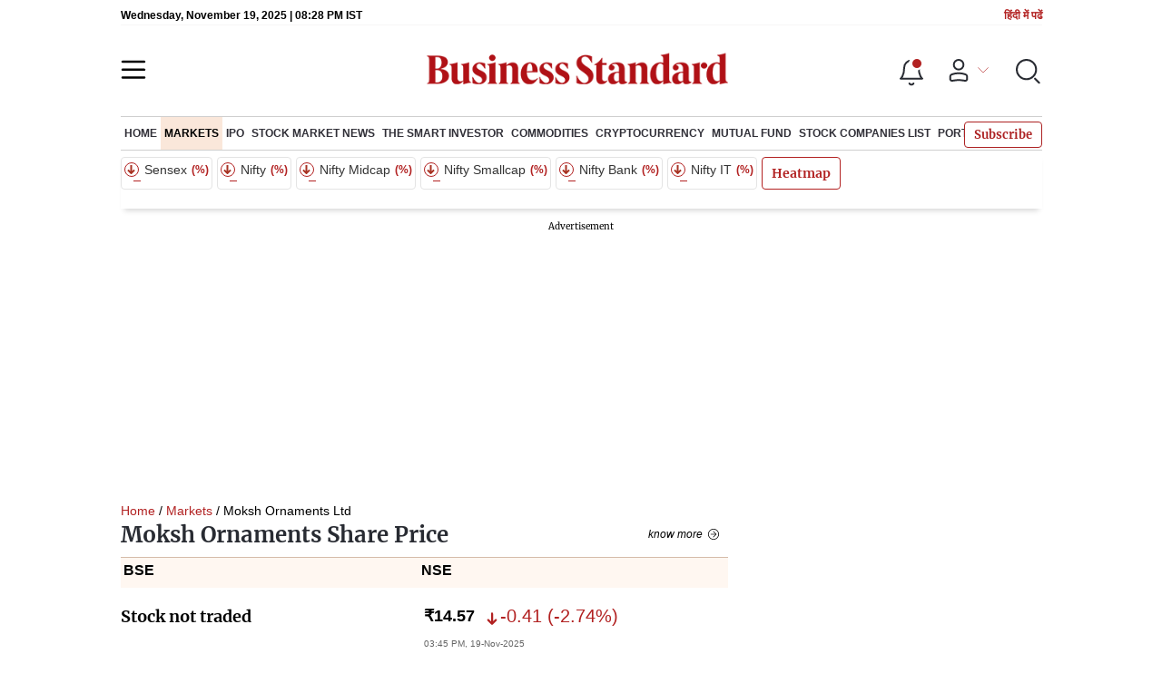

--- FILE ---
content_type: text/html; charset=utf-8
request_url: https://www.google.com/recaptcha/api2/aframe
body_size: 149
content:
<!DOCTYPE HTML><html><head><meta http-equiv="content-type" content="text/html; charset=UTF-8"></head><body><script nonce="vbZ6l30aw56jBURMM20bPQ">/** Anti-fraud and anti-abuse applications only. See google.com/recaptcha */ try{var clients={'sodar':'https://pagead2.googlesyndication.com/pagead/sodar?'};window.addEventListener("message",function(a){try{if(a.source===window.parent){var b=JSON.parse(a.data);var c=clients[b['id']];if(c){var d=document.createElement('img');d.src=c+b['params']+'&rc='+(localStorage.getItem("rc::a")?sessionStorage.getItem("rc::b"):"");window.document.body.appendChild(d);sessionStorage.setItem("rc::e",parseInt(sessionStorage.getItem("rc::e")||0)+1);localStorage.setItem("rc::h",'1763584141221');}}}catch(b){}});window.parent.postMessage("_grecaptcha_ready", "*");}catch(b){}</script></body></html>

--- FILE ---
content_type: text/css; charset=UTF-8
request_url: https://www.business-standard.com/_next/static/css/222bf1552e269a16.css
body_size: 1919
content:
.Topticker_topstck___pWYG{-ms-overflow-style:none;background:#fff;font-family:Arial;height:60px;margin-bottom:4px;overflow:auto;overflow-y:hidden;scrollbar-color:rgba(0,0,0,0) rgba(0,0,0,0)}.Topticker_topstck___pWYG::-webkit-scrollbar{display:none}.Topticker_topstck___pWYG::-moz-scrollbar{display:none}@media(min-width:1100px)and (max-width:1280px){.Topticker_topstck___pWYG{overflow:visible;overflow:initial}}@media(max-width:767px){.Topticker_topstck___pWYG{height:54px;margin-bottom:5px;padding:0 0 0 6px}}.Topticker_topstck___pWYG .Topticker_topstcksld__Y09Pb{display:-webkit-flex;display:-moz-box;display:-ms-flexbox;display:flex;overflow-y:scroll;padding:7px 0 5px}@media(min-width:1100px)and (max-width:1280px){.Topticker_topstck___pWYG .Topticker_topstcksld__Y09Pb{overflow:auto}}@media(max-width:767px){.Topticker_topstck___pWYG .Topticker_topstcksld__Y09Pb{padding:7px 0 2px;position:relative}}.Topticker_topstck___pWYG .Topticker_topstcksld__Y09Pb::-webkit-scrollbar{background:rgba(0,0,0,0);display:none;height:0;width:0}.Topticker_topstck___pWYG .Topticker_topstcksld__Y09Pb::-moz-scrollbar{display:none;height:0}.Topticker_topstck___pWYG .Topticker_topstcksld__Y09Pb::-webkit-scrollbar-thumb{background:rgba(0,0,0,0)}.Topticker_topstck___pWYG .Topticker_topstcksld__Y09Pb .Topticker_topstckclbtn__8KGfJ{-moz-box-align:center;-ms-flex-align:center;-webkit-align-items:center;align-items:center;display:-webkit-flex;display:-moz-box;display:-ms-flexbox;display:flex}@media(max-width:767px){.Topticker_topstck___pWYG .Topticker_topstcksld__Y09Pb .Topticker_topstckclbtn__8KGfJ{background:#fff;padding:0 4px;position:-webkit-sticky;position:sticky;right:0}}.Topticker_topstck___pWYG .Topticker_topstcksld__Y09Pb .Topticker_topstckclbtn__8KGfJ a{-moz-box-flex:0;-moz-box-align:center;-ms-flex-align:center;-webkit-align-items:center;align-items:center;border:1px solid #b22222;-webkit-border-radius:4px;-moz-border-radius:4px;border-radius:4px;color:#b22222;display:-webkit-flex;display:-moz-box;display:-ms-flexbox;display:flex;-webkit-flex:0 0 auto;-ms-flex:0 0 auto;flex:0 0 auto;font-size:14px;font-weight:700;line-height:14px;padding:10px;text-align:center}.Topticker_topstck___pWYG .Topticker_topstcksld__Y09Pb .Topticker_topstckclbtn__8KGfJ a:hover{background:#b22222;color:#fff}@media(max-width:767px){.Topticker_topstck___pWYG .Topticker_topstcksld__Y09Pb .Topticker_topstckclbtn__8KGfJ a{font-size:11px;padding:7px}}.Topticker_topstck___pWYG .Topticker_topstcksld__Y09Pb .Topticker_topspncrstck__cF9y4{-moz-box-flex:0;-moz-box-orient:vertical;-moz-box-direction:normal;border-right:1px solid #e4e4e4;display:-webkit-flex;display:-moz-box;display:-ms-flexbox;display:flex;-webkit-flex:0 0 20%;-ms-flex:0 0 20%;flex:0 0 20%;-webkit-flex-direction:column;-ms-flex-direction:column;flex-direction:column;margin:0 13px 0 0;padding:0 13px 0 0}@media(max-width:767px){.Topticker_topstck___pWYG .Topticker_topstcksld__Y09Pb .Topticker_topspncrstck__cF9y4{-moz-box-flex:0;-webkit-flex:0 0 70%;-ms-flex:0 0 70%;flex:0 0 70%}}.Topticker_topstck___pWYG .Topticker_topstcksld__Y09Pb .Topticker_topspncrstck__cF9y4 .Topticker_brndstck__XRwls{height:10px;margin-top:-10px}.Topticker_topstck___pWYG .Topticker_topstcksld__Y09Pb .Topticker_topspncrstck__cF9y4 .Topticker_brndstck__XRwls small{color:#929292;font-size:10px}.Topticker_topstck___pWYG .Topticker_topstcksld__Y09Pb .Topticker_topspncrstck__cF9y4 p{color:#000;font-size:11px;font-weight:500;line-height:14px;margin-top:10px}@media(max-width:767px){.Topticker_topstck___pWYG .Topticker_topstcksld__Y09Pb .Topticker_topspncrstck__cF9y4 p{line-height:10px}}.Topticker_topstck___pWYG .Topticker_topstcksld__Y09Pb .Topticker_topspncrstck__cF9y4 small.Topticker_invstbtn__TzL9d{border:1px solid #000;-webkit-border-radius:4px;-moz-border-radius:4px;border-radius:4px;display:inline-block;margin:3px 8px 0;padding:2px 5px;text-align:center}@media(max-width:767px){.Topticker_topstck___pWYG .Topticker_topstcksld__Y09Pb .Topticker_topspncrstck__cF9y4 small.Topticker_invstbtn__TzL9d{line-height:12px}}.Topticker_topstck___pWYG .Topticker_topstcksld__Y09Pb .Topticker_topstckcl__SSmAi{-moz-box-orient:vertical;-moz-box-direction:normal;-moz-box-flex:0;border:1px solid #e4e4e4;-webkit-border-radius:4px;-moz-border-radius:4px;border-radius:4px;color:#343434;display:-webkit-flex;display:-moz-box;display:-ms-flexbox;display:flex;-webkit-flex:0 0 auto;-ms-flex:0 0 auto;flex:0 0 auto;-webkit-flex-direction:column;-ms-flex-direction:column;flex-direction:column;font-family:Arial,Helvetica,sans-serif;font-size:14px;font-weight:500;margin:0 5px 0 0;padding:5px}.Topticker_topstck___pWYG .Topticker_topstcksld__Y09Pb .Topticker_topstckcl__SSmAi:hover{border-color:#b8b8b8}.Topticker_topstck___pWYG .Topticker_topstcksld__Y09Pb .Topticker_topstckcl__SSmAi small{color:#3a9801;font-size:12px;font-weight:700;margin-left:auto;padding-left:5px}@media(max-width:1365px){.Topticker_topstck___pWYG .Topticker_topstcksld__Y09Pb .Topticker_topstckcl__SSmAi{margin:0 5px 0 0;padding:5px 3px}}@media(max-width:767px){.Topticker_topstck___pWYG .Topticker_topstcksld__Y09Pb .Topticker_topstckcl__SSmAi{-moz-box-pack:center;-ms-flex-pack:center;display:inline-block;font-size:13px;-webkit-justify-content:center;justify-content:center;line-height:13px;margin:0 5px 0 0;padding:3px 10px 3px 4px}}.Topticker_topstck___pWYG .Topticker_topstcksld__Y09Pb .Topticker_topstckcl__SSmAi.Topticker_topstcklose__bYC0J .Topticker_updwnrr__ZuVDB{border-color:#b22222}.Topticker_topstck___pWYG .Topticker_topstcksld__Y09Pb .Topticker_topstckcl__SSmAi.Topticker_topstcklose__bYC0J .Topticker_updwnrr__ZuVDB i{border-color:#b22222;-webkit-filter:brightness(0) saturate(100%) invert(22%) sepia(66%) saturate(2519%) hue-rotate(348deg) brightness(85%) contrast(87%);filter:brightness(0) saturate(100%) invert(22%) sepia(66%) saturate(2519%) hue-rotate(348deg) brightness(85%) contrast(87%);-webkit-transform:rotate(180deg);-moz-transform:rotate(180deg);-ms-transform:rotate(180deg);-o-transform:rotate(180deg);transform:rotate(180deg)}.Topticker_topstck___pWYG .Topticker_topstcksld__Y09Pb .Topticker_topstckcl__SSmAi.Topticker_topstcklose__bYC0J .Topticker_stcknm__Gs9_i small{color:#b22222}.Topticker_topstck___pWYG .Topticker_topstcksld__Y09Pb .Topticker_topstckcl__SSmAi.Topticker_topstcklose__bYC0J .Topticker_stcknm__Gs9_i small:before{left:-9px;top:2px;-webkit-transform:rotate(90deg);-moz-transform:rotate(90deg);-ms-transform:rotate(90deg);-o-transform:rotate(90deg);transform:rotate(90deg)}@media(max-width:767px){.Topticker_topstck___pWYG .Topticker_topstcksld__Y09Pb .Topticker_topstckcl__SSmAi.Topticker_topstcklose__bYC0J .Topticker_stcknm__Gs9_i small{height:13px;width:49px}}.Topticker_topstck___pWYG .Topticker_topstcksld__Y09Pb .Topticker_topstckcl__SSmAi.Topticker_topstcklose__bYC0J .Topticker_stckvl__X5eoK span{background:#b22222}@media(max-width:767px){.Topticker_topstck___pWYG .Topticker_topstcksld__Y09Pb .Topticker_topstckcl__SSmAi.Topticker_topstcklose__bYC0J .Topticker_stckvl__X5eoK span{display:inline-block}}.Topticker_topstck___pWYG .Topticker_topstcksld__Y09Pb .Topticker_topstckcl__SSmAi .Topticker_stcknm__Gs9_i{-moz-box-align:center;-ms-flex-align:center;-webkit-align-items:center;align-items:center;display:-webkit-flex;display:-moz-box;display:-ms-flexbox;display:flex;margin-bottom:2px}.Topticker_topstck___pWYG .Topticker_topstcksld__Y09Pb .Topticker_topstckcl__SSmAi .Topticker_stckvl__X5eoK{-moz-box-align:center;-ms-flex-align:center;-moz-box-pack:justify;-ms-flex-pack:justify;-webkit-align-items:center;align-items:center;display:-webkit-flex;display:-moz-box;display:-ms-flexbox;display:flex;-webkit-justify-content:space-between;justify-content:space-between;margin:2px 0 0}.Topticker_topstck___pWYG .Topticker_topstcksld__Y09Pb .Topticker_topstckcl__SSmAi .Topticker_stckvl__X5eoK small{display:inline-block;font-size:13px}@media(max-width:767px){.Topticker_topstck___pWYG .Topticker_topstcksld__Y09Pb .Topticker_topstckcl__SSmAi .Topticker_stckvl__X5eoK{margin:5px 0 0}}.Topticker_topstck___pWYG .Topticker_topstcksld__Y09Pb .Topticker_topstckcl__SSmAi .Topticker_stckvl__X5eoK span{-moz-box-align:center;-ms-flex-align:center;-webkit-align-items:center;align-items:center;background:#3a9801;-webkit-border-radius:3px;-moz-border-radius:3px;border-radius:3px;color:#fff;display:-webkit-flex;display:-moz-box;display:-ms-flexbox;display:flex;font-size:14px;margin:0 0 0 10px;padding:1px 4px 0}@media(max-width:767px){.Topticker_topstck___pWYG .Topticker_topstcksld__Y09Pb .Topticker_topstckcl__SSmAi .Topticker_stckvl__X5eoK span{font-size:12px}}.Topticker_topstickwrpr__Om7tJ{max-width:1172px}@media(min-width:768px)and (max-width:1180px){.Topticker_topstickwrpr__Om7tJ{margin-top:0;padding:0}}@media(max-width:767px){.Topticker_topstickwrpr__Om7tJ{padding:9px 0 0}}@media(min-width:1100px)and (max-width:1280px){.Topticker_topstickwrpr__Om7tJ{max-width:1015px}}@media(min-width:1281px)and (max-width:1366px){.Topticker_topstickwrpr__Om7tJ{max-width:1090px}}.Topticker_updwnrr__ZuVDB{-moz-box-align:center;-ms-flex-align:center;-webkit-align-items:center;align-items:center;border:1px solid #3a9801;-webkit-border-radius:100%;-moz-border-radius:100%;border-radius:100%;display:-webkit-flex;display:-moz-box;display:-ms-flexbox;display:flex;height:16px;margin:0 6px 0 0;width:16px}.Topticker_updwnrr__ZuVDB i{background:url("data:image/svg+xml;charset=utf-8,%3Csvg width='6' height='8' fill='none' xmlns='http://www.w3.org/2000/svg'%3E%3Cpath d='m4.543 3.986.771-.771L3 .9.686 3.215l.771.77.997-.996v4.11h1.091V2.99l.998.997Z' fill='%233A9801'/%3E%3C/svg%3E");background-position:1.6px -2px;background-repeat:no-repeat;-webkit-background-size:11px 11px;-moz-background-size:11px;-o-background-size:11px;background-size:11px;display:inline-block;font-size:10px;font-style:normal;height:10px;-webkit-transform:rotate(-90deg);-moz-transform:rotate(-90deg);-ms-transform:rotate(-90deg);-o-transform:rotate(-90deg);transform:rotate(-90deg);-webkit-transform:rotate(1turn);-moz-transform:rotate(1turn);-ms-transform:rotate(1turn);-o-transform:rotate(1turn);transform:rotate(1turn);width:14px}.Topticker_topstickflex___QKbZ{-webkit-box-shadow:0 6px 6px -4px rgba(0,0,0,.17);-moz-box-shadow:0 6px 6px -4px rgba(0,0,0,.17);box-shadow:0 6px 6px -4px rgba(0,0,0,.17);position:relative}.Topticker_discBox__d9jlb .Topticker_discBtn__ZoiVI,.Topticker_topstickflex___QKbZ{-moz-box-align:center;-ms-flex-align:center;-webkit-align-items:center;align-items:center;background:#fff;display:-webkit-flex;display:-moz-box;display:-ms-flexbox;display:flex}.Topticker_discBox__d9jlb .Topticker_discBtn__ZoiVI{-moz-box-pack:center;-ms-flex-pack:center;border:1px solid #e4e4e4;-webkit-border-radius:5px;-moz-border-radius:5px;border-radius:5px;cursor:pointer;height:50px;-webkit-justify-content:center;justify-content:center;margin-right:5px;margin-top:0;padding:10px;width:44px}.Topticker_discBox__d9jlb .Topticker_discBtn__ZoiVI:focus{outline:0}@media(max-width:767px){.Topticker_discBox__d9jlb .Topticker_discBtn__ZoiVI{height:42px;margin-left:10px;margin-right:0;margin-top:-2px}}.Topticker_discBox__d9jlb .Topticker_discText__CZKgi{background:#fff;border:1px solid #d0d0d0;bottom:-62px;opacity:0;padding:10px 25px 10px 10px;position:absolute;-webkit-transform:translate(-135%);-moz-transform:translate(-135%);-ms-transform:translate(-135%);-o-transform:translate(-135%);transform:translate(-135%);-webkit-transition:all .6s ease;-o-transition:all .6s ease;-moz-transition:all .6s ease;transition:all .6s ease;width:500px;z-index:11}@media(min-width:1500px)and (max-width:1800px){.Topticker_discBox__d9jlb .Topticker_discText__CZKgi{-webkit-transform:translate(-155%);-moz-transform:translate(-155%);-ms-transform:translate(-155%);-o-transform:translate(-155%);transform:translate(-155%)}}@media(min-width:1900px){.Topticker_discBox__d9jlb .Topticker_discText__CZKgi{-webkit-transform:translate(-176%);-moz-transform:translate(-176%);-ms-transform:translate(-176%);-o-transform:translate(-176%);transform:translate(-176%)}}@media(max-width:767px){.Topticker_discBox__d9jlb .Topticker_discText__CZKgi{bottom:-50px;padding:8px 25px 8px 10px;width:98%}}.Topticker_discBox__d9jlb .Topticker_discText__CZKgi .Topticker_dicClose__3O7tx{cursor:pointer;position:absolute;right:5px;top:5px}.Topticker_discBox__d9jlb .Topticker_discText__CZKgi p{color:#767676;font-family:Arial,Helvetica,sans-serif;font-size:14px;line-height:20px;margin:0}@media(max-width:767px){.Topticker_discBox__d9jlb .Topticker_discText__CZKgi p{font-size:10px;line-height:16px}}

--- FILE ---
content_type: application/javascript; charset=UTF-8
request_url: https://www.business-standard.com/_next/static/chunks/52735.6e2b98ff73478844.js
body_size: 1323
content:
"use strict";(self.webpackChunk_N_E=self.webpackChunk_N_E||[]).push([[52735],{52735:function(n,l,i){i.r(l);var e=i(47568),a=i(97582),o=i(85893),t=i(67294),u=i(21227),s=i(15343),d=i.n(s),r=i(11163);l.default=function(n){var l,s=n.FooterData,c=(0,t.useState)(!1),v=c[0],p=(c[1],(0,r.useRouter)()),m=(0,t.useState)("undefined"!==typeof s?s:[]),h=m[0],f=m[1],w=function(n){n.currentTarget.classList.toggle("active")},x=function(){var n=(0,e.Z)((function(){var n,l,e;return(0,a.__generator)(this,(function(a){switch(a.label){case 0:return"undefined"!==typeof s?[3,3]:[4,Promise.all([i.e(98957),i.e(10253)]).then(i.bind(i,98957))];case 1:return[4,a.sent().FooterInfo({})];case 2:(l=a.sent())&&(null===l||void 0===l||null===(n=l.data)||void 0===n?void 0:n.success)&&f(null===l||void 0===l||null===(e=l.data)||void 0===e?void 0:e.data),a.label=3;case 3:return[2]}}))}));return function(){return n.apply(this,arguments)}}();(0,t.useEffect)((function(){x()}),[]);var b=[{p_item:"Top Sections",p_url:"",viewas:"Horizontal",status:"Active",display_order:"1",childData:[{nav:"Insights",url:"/blueprint-defence-magazine/insights"},{nav:"Opinion",url:"/blueprint-defence-magazine/opinion"},{nav:"Photostory",url:"/blueprint-defence-magazine/photostory"},{nav:"Reports",url:"/blueprint-defence-magazine/reports"},{nav:"Data",url:"/blueprint-defence-magazine/data"},{nav:"Podcasts",url:"/blueprint-defence-magazine/podcasts"},{nav:"Videos",url:"/blueprint-defence-magazine/videos"},{nav:"Multimedia",url:"/blueprint-defence-magazine/multimedia"},{nav:"Latest News",url:"/latest-news"},{nav:"Market News",url:"/markets/news"},{nav:"India News",url:"/india-news"},{nav:"World News",url:"/world-news"},{nav:"Economy News",url:"/economy/news"},{nav:"Personal Finance News",url:"/finance/personal-finance"},{nav:"Subscribe",url:"/blueprint-defence-magazine/blueprint-subscription-plan"},{nav:"BS Apps",url:"/apps"},{nav:"Today's Paper",url:"/todays-paper"},{nav:"About Us",url:"/about-us"},{nav:"T&C",url:"/terms-conditions"},{nav:"Privacy Policy",url:"/privacy-policy"},{nav:"Cookie Policy",url:"/cookie-policy"},{nav:"Disclaimer",url:"/disclaimer"},{nav:"Contact Us",url:"/contact-us"},{nav:"Sitemap",url:"/sitemap.html"}]},{p_item:"Quick Links",p_url:"",viewas:"Horizontal",status:"Active",display_order:"1",childData:[{nav:"EMI Calculator Tool",url:"/finance/personal-finance/emi-calculator-tool"},{nav:"Subscribe to Newsletters",url:"/newsletters"},{nav:"Free Sudoku Puzzle",url:"/sudoku-puzzle-online"},{nav:"Free Crossword Puzzle",url:"/crossword-puzzle-online"},{nav:"Income Tax Calculator Tool",url:"/finance/personal-finance/tax-calculator-tool"}]}];return(0,o.jsx)(o.Fragment,{children:(null===p||void 0===p||null===(l=p.asPath)||void 0===l?void 0:l.includes("/blueprint-defence-magazine"))?(0,o.jsx)(o.Fragment,{children:b.length>0&&b.map((function(n,l){return"Horizontal"===n.viewas&&"Active"===n.status?(0,o.jsx)("div",{className:"d-flex footer-list revamp flex-100",children:(0,o.jsxs)("div",{className:"revamp flex-100","data-paneltype":"container",children:[(0,o.jsx)("span",{children:"STATIC HEADING"!=(null===n||void 0===n?void 0:n.p_item)&&(null===n||void 0===n?void 0:n.p_item)}),(0,o.jsx)("ul",{className:"pagination",children:(0,o.jsx)("li",{className:"d-flex ",children:(null===n||void 0===n?void 0:n.childData)&&(null===n||void 0===n?void 0:n.childData.length)>0&&(null===n||void 0===n?void 0:n.childData.map((function(n,l){return(0,o.jsx)("a",{href:"".concat((null===n||void 0===n?void 0:n.url.includes("http"))?null===n||void 0===n?void 0:n.url:"https://www.business-standard.com"+(null===n||void 0===n?void 0:n.url)),className:"page-link",onClick:function(){return(0,u.lA)(null===n||void 0===n?void 0:n.nav,"".concat((null===n||void 0===n?void 0:n.url.includes("http"))?null===n||void 0===n?void 0:n.url:"https://www.business-standard.com"+(null===n||void 0===n?void 0:n.url)),n)},children:null===n||void 0===n?void 0:n.nav},l)})))})})]},l)},l):null}))}):(0,o.jsxs)(o.Fragment,{children:[h.length>0&&h.map((function(n,l){return"Horizontal"===n.viewas&&"Active"===n.status?(0,o.jsx)("div",{className:"d-flex footer-list revamp flex-100",children:(0,o.jsxs)("div",{className:"revamp flex-100","data-paneltype":"container",children:[(0,o.jsx)("span",{children:"STATIC HEADING"!=(null===n||void 0===n?void 0:n.p_item)&&(null===n||void 0===n?void 0:n.p_item)}),(0,o.jsx)("ul",{className:"pagination",children:(0,o.jsx)("li",{className:"d-flex ",children:(null===n||void 0===n?void 0:n.childData)&&(null===n||void 0===n?void 0:n.childData.length)>0&&(null===n||void 0===n?void 0:n.childData.map((function(n,l){return(0,o.jsx)("a",{href:"".concat((null===n||void 0===n?void 0:n.url.includes("http"))?null===n||void 0===n?void 0:n.url:"https://www.business-standard.com"+(null===n||void 0===n?void 0:n.url)),className:"page-link",onClick:function(){return(0,u.lA)(null===n||void 0===n?void 0:n.nav,"".concat((null===n||void 0===n?void 0:n.url.includes("http"))?null===n||void 0===n?void 0:n.url:"https://www.business-standard.com"+(null===n||void 0===n?void 0:n.url)),n)},children:null===n||void 0===n?void 0:n.nav},l)})))})})]},l)},l):null})),(0,o.jsx)("div",{className:"d-flex ".concat(d().footerlist),children:h.length>0&&h.map((function(n,l){return"Vertical"===(null===n||void 0===n?void 0:n.viewas)&&"Active"===(null===n||void 0===n?void 0:n.status)?(0,o.jsxs)("div",{className:"flex-16",children:[(0,o.jsx)("span",{className:v?"active":"",onClick:w,children:null===n||void 0===n?void 0:n.p_item}),(null===n||void 0===n?void 0:n.childData)&&(null===n||void 0===n?void 0:n.childData.length)>0&&(null===n||void 0===n?void 0:n.childData.map((function(n,l){return(0,o.jsx)("a",{href:"".concat((null===n||void 0===n?void 0:n.url.includes("http"))?null===n||void 0===n?void 0:n.url:"https://www.business-standard.com"+(null===n||void 0===n?void 0:n.url)),className:"nav-link",onClick:function(){return(0,u.lA)(null===n||void 0===n?void 0:n.nav,"".concat((null===n||void 0===n?void 0:n.url.includes("http"))?null===n||void 0===n?void 0:n.url:"https://www.business-standard.com"+(null===n||void 0===n?void 0:n.url)),n)},children:null===n||void 0===n?void 0:n.nav},l)})))]},l):null}))})]})})}}}]);

--- FILE ---
content_type: application/javascript; charset=UTF-8
request_url: https://www.business-standard.com/_next/static/chunks/webpack-3582a537b0a51652.js
body_size: 23329
content:
!function(){"use strict";var c={},e={};function d(a){var f=e[a];if(void 0!==f)return f.exports;var b=e[a]={id:a,loaded:!1,exports:{}},t=!0;try{c[a].call(b.exports,b,b.exports,d),t=!1}finally{t&&delete e[a]}return b.loaded=!0,b.exports}d.m=c,d.amdO={},function(){var c=[];d.O=function(e,a,f,b){if(!a){var t=1/0;for(u=0;u<c.length;u++){a=c[u][0],f=c[u][1],b=c[u][2];for(var s=!0,n=0;n<a.length;n++)(!1&b||t>=b)&&Object.keys(d.O).every((function(c){return d.O[c](a[n])}))?a.splice(n--,1):(s=!1,b<t&&(t=b));if(s){c.splice(u--,1);var i=f();void 0!==i&&(e=i)}}return e}b=b||0;for(var u=c.length;u>0&&c[u-1][2]>b;u--)c[u]=c[u-1];c[u]=[a,f,b]}}(),d.n=function(c){var e=c&&c.__esModule?function(){return c.default}:function(){return c};return d.d(e,{a:e}),e},function(){var c,e=Object.getPrototypeOf?function(c){return Object.getPrototypeOf(c)}:function(c){return c.__proto__};d.t=function(a,f){if(1&f&&(a=this(a)),8&f)return a;if("object"===typeof a&&a){if(4&f&&a.__esModule)return a;if(16&f&&"function"===typeof a.then)return a}var b=Object.create(null);d.r(b);var t={};c=c||[null,e({}),e([]),e(e)];for(var s=2&f&&a;"object"==typeof s&&!~c.indexOf(s);s=e(s))Object.getOwnPropertyNames(s).forEach((function(c){t[c]=function(){return a[c]}}));return t.default=function(){return a},d.d(b,t),b}}(),d.d=function(c,e){for(var a in e)d.o(e,a)&&!d.o(c,a)&&Object.defineProperty(c,a,{enumerable:!0,get:e[a]})},d.f={},d.e=function(c){return Promise.all(Object.keys(d.f).reduce((function(e,a){return d.f[a](c,e),e}),[]))},d.u=function(c){return 14890===c?"static/chunks/"+c+"-1c48e0fa2637f405.js":77236===c?"static/chunks/"+c+"-9b7d1e99ec4babc3.js":9473===c?"static/chunks/9473-35903fd81969ec64.js":85518===c?"static/chunks/"+c+"-7586a3fe744a1a72.js":12980===c?"static/chunks/"+c+"-9fb696842f737324.js":81354===c?"static/chunks/"+c+"-8c51368a6742a200.js":17539===c?"static/chunks/"+c+"-76d18cb5c845d48a.js":21227===c?"static/chunks/"+c+"-c8049e7f11d086a6.js":9669===c?"static/chunks/9669-ea0f85f96403c18c.js":76646===c?"static/chunks/"+c+"-a98bef12844e2b20.js":98957===c?"static/chunks/"+c+"-a6b879e295575c35.js":47643===c?"static/chunks/"+c+"-1adaa9588d23ffec.js":28134===c?"static/chunks/"+c+"-9bd6adb43907edf6.js":96248===c?"static/chunks/"+c+"-3b162680f3b48a54.js":44577===c?"static/chunks/"+c+"-2c13c1c303b2d9bc.js":38242===c?"static/chunks/"+c+"-f3b246ca96452bba.js":33340===c?"static/chunks/"+c+"-e215a9e3e0ec337c.js":45122===c?"static/chunks/"+c+"-220bcdf058d526dc.js":53808===c?"static/chunks/"+c+"-6b1cafa6f1104f1a.js":21374===c?"static/chunks/"+c+"-3dee99d9454d54c3.js":49086===c?"static/chunks/"+c+"-3705007fdcc336ec.js":95292===c?"static/chunks/"+c+"-cd3b54add32ca836.js":25675===c?"static/chunks/"+c+"-f03ed679cfb30f87.js":25935===c?"static/chunks/"+c+"-a15d53f73e00d311.js":57909===c?"static/chunks/"+c+"-65ea1c835a6c8be3.js":74885===c?"static/chunks/75fc9c18-838786edbb91136e.js":71217===c?"static/chunks/"+c+"-970344ee578901e6.js":63384===c?"static/chunks/"+c+"-c8f7745f083a5eaf.js":97959===c?"static/chunks/"+c+"-b6a2628707d128ee.js":40362===c?"static/chunks/"+c+"-afc13fc4c0501427.js":62453===c?"static/chunks/"+c+"-a2025bcfbd513357.js":20034===c?"static/chunks/"+c+"-bec9e997d6fcb979.js":55680===c?"static/chunks/"+c+"-963efb5314ab9838.js":17202===c?"static/chunks/"+c+"-6f77bab42d23360b.js":11304===c?"static/chunks/"+c+"-1b48c1f31f330ccb.js":33593===c?"static/chunks/"+c+"-dde4398a8c479ffc.js":85703===c?"static/chunks/"+c+"-523e3b74a499deb5.js":21818===c?"static/chunks/"+c+"-c274b8b8663aa44f.js":90434===c?"static/chunks/"+c+"-5d44978b7aa6bd9f.js":86898===c?"static/chunks/4b358913-d81aa65fb1297ee2.js":11876===c?"static/chunks/"+c+"-eb105589ce4ec835.js":57027===c?"static/chunks/"+c+"-8373ce4f526a23d5.js":10696===c?"static/chunks/"+c+"-0cb19eb75fdf7fe9.js":9198===c?"static/chunks/9198-155fe0b4c9c2576f.js":79976===c?"static/chunks/"+c+"-b543129c50a4f1a8.js":54228===c?"static/chunks/"+c+"-abb6d1ba0ede2c89.js":84320===c?"static/chunks/"+c+"-de230c4dda8e57b1.js":43742===c?"static/chunks/"+c+"-0edd4cea2984cbe3.js":58327===c?"static/chunks/"+c+"-8a741f4667311334.js":96158===c?"static/chunks/"+c+"-8affcd05308ff6a6.js":65741===c?"static/chunks/"+c+"-d4f57c75cfc47609.js":36300===c?"static/chunks/"+c+"-899ccf0d57be49e3.js":20548===c?"static/chunks/"+c+"-035edd137e1e722f.js":14962===c?"static/chunks/"+c+"-c13aab444b9c0e2d.js":33453===c?"static/chunks/"+c+"-1b7bdbe11d0cd563.js":33165===c?"static/chunks/"+c+"-3452a3bc6e76b418.js":70217===c?"static/chunks/"+c+"-66ad023a33a6710e.js":46625===c?"static/chunks/"+c+"-9b4c0c249c6402e6.js":71045===c?"static/chunks/"+c+"-9356f47ed2d3ba6d.js":47045===c?"static/chunks/"+c+"-376a675636b26ef5.js":81034===c?"static/chunks/"+c+"-be3b579f24fc0618.js":55520===c?"static/chunks/260fb190-3c1a4f73299ef26e.js":48314===c?"static/chunks/"+c+"-c908891af4a127c1.js":53482===c?"static/chunks/"+c+"-634130087374e8b1.js":50763===c?"static/chunks/"+c+"-f732e9f10c54fb18.js":90678===c?"static/chunks/"+c+"-602e9b3fab9b1ef3.js":39618===c?"static/chunks/"+c+"-30918584312e96bf.js":71643===c?"static/chunks/"+c+"-b90e11cf65617baa.js":88983===c?"static/chunks/"+c+"-c102a6f7dc4009b9.js":7222===c?"static/chunks/7222-de7f0a811388ca3e.js":78728===c?"static/chunks/"+c+"-1d6047c7c0d17853.js":95098===c?"static/chunks/"+c+"-1991d1b736a41a8c.js":35147===c?"static/chunks/"+c+"-c45e7249a1ca05af.js":55019===c?"static/chunks/"+c+"-727ed4c191978994.js":78606===c?"static/chunks/"+c+"-bca24200b3572f4f.js":16184===c?"static/chunks/"+c+"-61c331fed165059d.js":13385===c?"static/chunks/"+c+"-c7ac4bb71ef42f76.js":16569===c?"static/chunks/"+c+"-7ac601380e9db2e7.js":81220===c?"static/chunks/"+c+"-357c13b79f79a9d4.js":36448===c?"static/chunks/"+c+"-a85759e5d3b24c79.js":69113===c?"static/chunks/"+c+"-de8c7488daf87e15.js":1822===c?"static/chunks/1822-67bab8e1e4bb4f1a.js":92400===c?"static/chunks/"+c+"-e9c1372dd80b09c3.js":73108===c?"static/chunks/"+c+"-88476b61948b690e.js":81850===c?"static/chunks/"+c+"-006bc998e64ee4ab.js":87279===c?"static/chunks/"+c+"-51c3a057a5bf0745.js":14590===c?"static/chunks/"+c+"-0f41fa9d78f658d6.js":38693===c?"static/chunks/"+c+"-8f3fb5bc9e843669.js":20006===c?"static/chunks/"+c+"-b7d3979ddcd0f04c.js":82860===c?"static/chunks/"+c+"-6e13426f4e3a9714.js":53259===c?"static/chunks/"+c+"-b3c1c8cfa684fdfe.js":69918===c?"static/chunks/"+c+"-d6f089962652ed83.js":55144===c?"static/chunks/"+c+"-83810955fc927dca.js":42574===c?"static/chunks/"+c+"-1989186f99566234.js":37673===c?"static/chunks/"+c+"-03f8a5261ff9b8ed.js":53159===c?"static/chunks/"+c+"-afd9704c396ac94b.js":"static/chunks/"+({33714:"fec483df",45707:"2afdc4b5",51627:"a198fdd9",67257:"33bb9847"}[c]||c)+"."+{35:"7dcc618332d8280a",63:"b652f945d889900a",199:"bfc8e9e412ab4b78",273:"e4fea5130756f117",336:"50243d04081c9be9",346:"789dfbd87e99241a",503:"1426ae0fd7b577d5",709:"8e819d4ebbe23566",772:"6fca838e701ec8ca",994:"7b76109c419a155c",1133:"3b9a24fe417eb98f",1281:"6fe4551e3420e76b",1519:"039b5324827a3b0b",1638:"2e3cef10c75f8afd",1749:"3344510a382abac9",1971:"ace8287acb855272",2080:"c64cdba35b4114f7",2201:"212df6e2a6593923",2220:"2d3f4a64b23462d8",2389:"ed2e56b2fe5adadf",2429:"d2017d35d96bfe74",2455:"14b07c2ea73bbe9b",2514:"b377fb6025803c1b",2519:"647819a1de1f3718",2584:"8245a0fc8c6fa0b9",2638:"478f15dfce9fbc2e",2698:"2e168f5135962af5",2706:"2e2070fe2791afcf",2750:"6b421eb7948772f6",3329:"bc3777bac35fccc8",3380:"8137c0e9cc1f336f",3505:"020b85c2d880993d",3663:"5b4a10f3a51819e0",3669:"dbad8f3423e0e12e",3793:"2cfdf0346c104d53",3959:"859ae32addd84010",4015:"b8d798a45ee6113c",4274:"86ddb286339725c1",4596:"aac2c06dca489dfc",4627:"501cc17e46c9e81f",4891:"011a6e7df176a83b",4902:"15d2ee51a2716dc4",4942:"5b2ce3ebd2766e54",4961:"916a48f99754ff5c",5167:"2ebb2a684f060185",5178:"259e749ad45a93cd",5714:"441c8d9036d2a4a0",5732:"562af49fb1fbb3ff",5929:"e375abfdd757e1c4",6002:"864066fe17f20ca3",6084:"ccd9cbe90a17e3eb",6180:"aa8f6def478ba85e",6194:"13f3d99502caf571",6223:"462229580c81a958",6224:"2643d2a4ff93bc58",6271:"9d69eb390b7b1ed2",6429:"ed699dcb3f24c40d",6439:"18f4592ce13ba3e5",6440:"1b2efb7645f6a764",6443:"e084f2d035d5ecef",6600:"3721bcc63a502641",6607:"2936eb346c63411b",6695:"f0bf77fde3a11dff",6717:"201302eaa3485c39",6744:"20180380bac1763b",6872:"0c9dc33ef83ef28d",6953:"838c24ab8a936e11",6984:"c12a4cad25daa583",7110:"8de5941aaa614fba",7113:"9017744cb8d042cb",7467:"400700c696435095",7711:"b69981b178c700eb",7968:"5f25874a85cd358e",8168:"878322695f5234dd",8176:"5d9a3d18f6e5cef5",8200:"960498cf553c08e1",8464:"4dcb76f77a164c5a",8618:"acc5b12ebc15f6f3",8657:"74b3e437f1a3526f",8777:"67ca99bbc709abf4",8810:"6a0045c7cdb60dac",8908:"dd3a2de81cb6ddcf",8952:"bac84f1e133a9bce",9101:"1c561c78171c5cff",9208:"7e64b295152ecb5d",9217:"6a7eb83fd0c635ce",9315:"bd505cd403dd453f",9565:"b636b49bc9981db5",9654:"434aa5023d387b76",9770:"e87863f9a31b5ae5",10038:"ba27c612fc4f6b98",10046:"b502efa0e96eaac1",10253:"d5afae2eb96fc1a9",10279:"ef70afb41acb39dd",10286:"cfeb8c8759df6bac",10316:"cf1d3df89e002401",10809:"7a75b27ef13890d3",10820:"a7e826ed6d0ec2a8",10903:"9a006d0733d01447",10935:"32dcf72b45ad0fad",11163:"d328ef000566d835",11172:"1fc94320a6ca966c",11310:"db3756c9371691e7",11460:"9648958106149e4f",11647:"01b4b1ae5a1410ff",11686:"d07fff1ec05ba574",11739:"c99ded1a664cd148",11792:"1398466fcfecbecf",11819:"1b8b5df476ae0606",11914:"91817dca81a29daf",12267:"7a1c11f09f724802",12671:"bfbc08c2951b37a0",12949:"bbb16f25b115960e",12997:"198529818f9f6717",13033:"f6259efd9e942668",13072:"8ac2c72e09a46861",13101:"951ee32e7acbae21",13341:"60fb56c53d47deba",13557:"9d273a98a8b9566f",13572:"b2c3b3acb1278829",13854:"ae7e51814a64652c",13898:"54195a473b06f234",14122:"b1d15e5ae5b0db6c",14215:"a9745633d1f9a054",14393:"91b5e15460b86780",14575:"def6702a916ffbf6",14710:"2e755f54199fc56f",14730:"b2d9bff0ca80a98a",14767:"3398bd987ac58be8",14792:"1fb8ce2e066fb9d8",14802:"d393b52b509edbf1",14938:"641cb78b65c15484",15142:"4a7caceb949085e3",15198:"d0def25db6fb1544",15240:"b60161ea7e61c085",15305:"497d74f58a2979f5",15315:"747bdc551bb06006",15454:"5a21c861b057da04",15456:"da8ea1205754d24e",16011:"fc454eee1f628c4a",16064:"68a4df665c4de51d",16304:"44415b570628f559",16421:"efca8fae4e17e634",16426:"ba1b7c0cad60278a",16495:"a1624d9587cec3da",16714:"b32ae18782793fbf",16735:"21e02a8d39aed44e",16839:"7a9acadd5b262a4e",17023:"c48c0a0360f646e7",17183:"c5beb43a8e3f8007",17240:"c8efbab64f46b6ac",17241:"1587fe136981bf78",17413:"fcdfb82cea99fd03",17878:"6831d1c0c74087b0",17880:"7caead614c9ccc05",17956:"56a3f28e1ae1982f",17975:"e6e4fb20aae46ce0",18223:"374aeff558109ff3",18254:"17f0f3b586187510",18260:"92463596d9f3ab5e",18453:"9c1bbbc5ba7005c2",18739:"8c35b025e8035f09",18855:"99cbe82ac03fd4c3",18988:"19de41271158fda8",19028:"0118b0fe3d78d0f4",19049:"4a85c69ea2ac1b5c",19083:"05800bd8132f7bcb",19132:"39800c2d2367df6a",19134:"42dd53c8926cdf43",19166:"3b9f643249e9efcf",19274:"e5b5509dfb82d875",19326:"dfb1b8ece5d1ed86",19591:"050160083ebb9222",19613:"ceb566166732a590",19639:"38b6bafc5fe3427f",19665:"6807e100a4cda8a7",19730:"096bfd78d3b4466e",19762:"b223d0aa7b7507ce",19967:"327175a4a0d2307e",19988:"70a028fcf262066c",20252:"911e1153833ca0c0",20283:"c501d626b3f7e36c",20368:"2739f715377ce312",20509:"bdd1061783b6ded8",20583:"995716abf7137f73",20975:"6663e77020fdf61f",21140:"afc62cf29632c4ac",21757:"cf7ae1dd3c251519",21929:"d52834eafc8391d3",22295:"dc8a0f3b3fd5cecb",22322:"c4ad4270299c355b",22602:"b8d1569d847ee703",22678:"db15b78ce9868ce1",22806:"cbea69087d41446a",22810:"7474f834098652d7",23e3:"11d2e35a7c36f08c",23094:"18189987f2f84b0e",23108:"4cac21d350d9ec55",23126:"5e1b669846120028",23251:"ae1c7d1b9cf00cf3",23326:"1d5d5a39ca24e012",23570:"6549f2c3da8773cf",23738:"6cf5144f34311dfe",23772:"19983bb59eed70d2",23785:"d89209ea184253ad",23859:"67a138dd4ab41b4d",23869:"b8ce126b7222a6ae",23999:"6d0b4574a11f75f6",24216:"20ba25112c78eb60",24455:"8847f07a69a4a42c",24543:"e1488ae65fd96c05",24625:"d8d2ff3812f19a70",24865:"66bd00cbc903d292",25112:"57d03c5e64cdc969",25131:"39169c090c79e607",25203:"5540c145fc43f18d",25454:"c2e844cf7fbf21a0",25557:"ff61f4b2cf812736",25587:"82d80376d3820c48",25599:"0a1eeb040fd62a41",25822:"51627bd09cb4f4b2",26275:"998813e1ad7f5e5b",26501:"c0fdd98203febbb2",26515:"b9b68815f83fae99",26546:"274959a426425adb",26658:"cb27de3aecb931d7",26680:"cbd1bcc9769a8f15",26702:"424cceacbb4dbb72",26909:"f9c7daa012c3c110",27400:"76531bd472207f87",27587:"c62589b58be86eea",27685:"2e0e73b87d160b59",27832:"7bb3560026f343de",28044:"33240111304956ba",28084:"2698b788493a2e39",28307:"0d50e89a7c78dad1",28375:"629c7979a9ea96da",28534:"0b1e9385a3b06c94",28606:"d053ed843f0c143b",28687:"7de225358d332cba",29173:"26e5b22fd7f22ce8",29186:"5bf7f4f36b88986a",29223:"5f2f1ff09f14cdea",29257:"0b6431c9d3ea1670",29261:"b8c6cda2573b4359",29271:"aa5d3ebbc783e09b",29462:"724e2dd84e6fb24c",29577:"8af430e0532543f2",29660:"71675f9b72ba8b7f",29888:"f8094ebb79801bcd",29920:"72f2ba07151ca137",30069:"a2d56d900a10a8d0",30219:"acd9dfd3ade18328",30242:"eee0a400c3e42b39",30385:"1182b0408dbbc268",30405:"595b1938df2ef804",30519:"08973b8fab4cfb80",30617:"0cdd18a6a16f47bd",30619:"f21ab424a8c994be",30665:"9797879ff578f176",30883:"fdc32556d507bc6c",30894:"e8b84ea1a6db4634",31113:"076ad8a571008367",31420:"f30f598824ceaa76",31482:"7f1a7e9e8612a24c",31950:"37704b9bb55d7f18",31986:"95fa54f46412870e",32143:"c22410fd18822eb8",32155:"a70a241cc2448d15",32214:"0d6f568f8c3a0f8c",32550:"0b35b6456e76c0a0",32671:"cd69461e1ea0e6f5",32821:"69c8187e9c81211b",32874:"b3857fff0035bfdb",32934:"700adc5ffee7d0f3",33006:"56f2df87b52ba596",33052:"58ddf488907f5272",33069:"478bd61d5f6cefb7",33136:"a6c20bc0c0297a3e",33158:"e379d7ab5b5cd5e7",33242:"c9821edf3d23b54a",33294:"93f2a4384b6fef5a",33299:"cf7d30a293b89e97",33365:"f3b65fd88be670df",33599:"60e32b423747415e",33714:"607bb9b2318bbe9b",33820:"a00f778b66bb7e94",33888:"137e2914423f7152",33918:"31502cdfaf6b1ba2",33974:"d6ee388c6f4e6381",33991:"1af75b48f3d6f1bc",33993:"da8dcd44422c875c",34095:"f168ec5c32dedd05",34168:"ef840044ed56ab9f",34221:"f45830891d33382e",34350:"ee52839670b549ba",34352:"dd4a9072ca035bf7",34361:"9285907725ea22b5",34922:"578981249c6bcc95",34989:"f6fdbab49c507015",35063:"864e299b8210d97c",35291:"2d342b3f330946ec",35424:"f35e54a06cfbb00a",35439:"79acbbd85bf4c9e2",35474:"4fdd68b1bbbe8281",35586:"8ffca6235e97530a",35625:"a2a30c30dd4edc34",35734:"ba7e93968911d112",36059:"d9ca21f207556730",36301:"0727d3d74117b7c7",36305:"71de1bb2f0fa732e",36397:"c4d9492efc523ad1",36479:"b07edb56c5c9bfad",36499:"696bc4caa16663d2",36530:"7ab97369dc02d522",36575:"041365c0e20e21d1",36863:"b3d11f37b54c285e",36880:"15929b93727b7331",36904:"f6b872684f6df951",36971:"2797055a640bbb16",36978:"e04de064205f1b06",37103:"ca9d4b2d097253ee",37298:"20fb93bff8606576",37332:"530578cb4f0f6082",37458:"9930bedd35899d75",37644:"4e3f7d8c92e9f77d",37648:"0f471478ea423009",37655:"f18832b6e79c4624",37891:"d42e53b230583ddb",37900:"61adbde9b095f855",37918:"fbef68e7a24cb233",38054:"a1ac01dc85051490",38122:"a1e173956d38b004",38172:"dd021ddca1cd82bd",38396:"255a36e2eb96fdc9",38789:"66ef3f59965ac393",38959:"1aaa57e69129322d",38960:"060a73173cee8fef",38978:"c3c98f03c8dc2d17",38995:"19c8b2eec67609a4",39144:"358381bab662adef",39218:"b1f599a7f5b32b34",39235:"0df6baeae2ccba4d",39419:"559a776b76a260d5",39568:"364995e6ce6be553",39590:"c164b184eeaf9b00",39598:"dca7c46bb334cb56",39619:"bc55570d908648fb",39621:"bd594278f7f66ca9",39815:"deb8f50972ee0acb",39832:"f320d2768f6cf592",40007:"4f3f23d8f6b2e664",40143:"aaf75cc653d428d6",40186:"1dc1651d13d1a109",40273:"d1fda2781846e9a6",40394:"941dec5a7e7346ba",40462:"dc1ed487af12fed6",40550:"e497cb3c707fb80a",40578:"33ab5ea2c945f3bc",40761:"322e6ca82f42654d",40938:"ee8911026feae645",40945:"9edcf1cdd12701e9",40947:"3ed5b91d60ae4e4f",41056:"f1ed2dc64f3f1437",41159:"d9c7b5c09f05e95e",41349:"62ddebb57f5feed4",41369:"e6c5b5185d08bccd",41471:"b4f77da60dbaa6f9",41479:"0b80f16db70494a0",41717:"cd56a411e39cbbe7",41746:"83b5bdb61b170a50",41784:"0de9022830d8e6f6",42124:"2badd3e8659eeb52",42152:"3fc00cca9717244b",42365:"a77b16151de63001",42659:"0891c0288ee37d42",42744:"f47b560c2b5c940c",42809:"de32844ececa3a49",43049:"b627ab81c6b34fed",43182:"becb15feb906d2f7",43258:"62d33ee7913331c3",43514:"a4731e5f55b55134",43519:"3238dfddcf8b7928",43556:"e235ee991f7cdb7d",43670:"a4336e4a133f748b",43865:"f5b05b8a15adca9a",44119:"c2715274504cbf18",44297:"88b7d3561e17f945",44441:"892a782f17ee7f50",44932:"42ec118b78b6a682",45078:"edb25c8aee96b44c",45121:"234082500775d806",45237:"7437c04a4056648b",45248:"0cf5bf18a74ce09e",45363:"f62fa143aea813ed",45376:"2837f3e77624e364",45436:"d91253cf3ba5dd97",45596:"3467dc1296ee34ba",45707:"f6badbf1ca36dad8",45732:"f5af25c1d875e1f8",45767:"87c785c61334217a",45768:"7645b513e253286d",45843:"9e1af64bd5f98b6e",45850:"f1052e699c948bf1",45915:"6590162ba5e9a7e4",46006:"a41c1b9084f7694f",46008:"4fbfdb9675953866",46030:"cb768844f53e9ee8",46145:"905828cfb3954909",46147:"f52aef8933b1fc9e",46194:"a4c60376c4a54c54",46224:"7c85c9be1936d959",46278:"4a78afbc5f527969",46336:"76d258a5a95e2d00",46455:"db7d61d5d45a78cf",46460:"eed09665b9e110ef",46472:"716c1adfc3e12743",46683:"5a20956a5d6a56fc",46766:"0f423db3415bbd0f",46869:"4adadd2775a60c6f",46929:"9f8f1b7282cc03d1",47097:"c3e4d839ab3d62ca",47257:"9de9c67d7be71ed6",47269:"769553de0bf4c875",47319:"f6ed972ef0aacf7b",47338:"0b94ebc42d9b258d",47345:"c79f09b928b5c976",47451:"c59f5640ed56d277",47525:"ab78042e0e5b7a09",47560:"060ce723fea8c370",47594:"c9116180a4a366c9",47626:"2c7e90a6c0e5b679",47739:"d8b3aaa01a799020",47843:"934cd652895ac8c9",47893:"dedcaf1d95f02dfb",47946:"5cdfefa256144020",47993:"8e264705a1d32d92",47998:"51ec5f01501c59ba",48173:"e777bf2d7a9364c8",48180:"4e9938ea41660d3b",48418:"45598dfda66a0fee",48427:"2ed3f4937e45f0c0",48432:"86d21897cafdd765",48513:"fa382e7f1a4aacfb",48741:"5f445700138160c0",48764:"b3f8eb4baa26b97c",48922:"5d8a2d864bf21c20",49043:"1f0f24d2779ee2e2",49046:"be67e19681bf99e5",49077:"54b98a80c32e2f16",49109:"6e1270db38cbdef3",49287:"3911b9c71b4dbb75",49502:"8d6f0644cb16019f",49551:"d3832c6de3c2082c",49561:"150f49ff2efe871c",49571:"ba0d3c7cba9b1ce3",49792:"f66cd785067cef25",49811:"88ac0f033e59e3d4",49843:"dfcf420ce84341ef",49894:"45bfa66d46f70f86",49950:"8d176830733bb597",50038:"c3ef38daa9b70449",50143:"a9506bf127ff862e",50151:"98141ad9bfc4a6d1",50200:"3f0f6e50c08179d6",50281:"951157900788fe33",50319:"2937c98e614d22e0",50579:"8a6102f6bd1594f3",50603:"759921925c3c3ce2",50666:"1b3b300bfa57fdb3",50832:"22ae0d20222922cd",51187:"3987e47e9d81ebd8",51218:"7d0b2f24891bf8b3",51233:"4af1b50672927105",51241:"bc9e979d4d0bb57b",51431:"e867a93ab2eb28f9",51553:"d9ad56ec358fa205",51627:"7aae727d00d58509",51673:"db354974c0e0d7b7",51706:"e47379a5fe13dc78",51771:"93304a7405caf43b",51878:"809616c435409050",52003:"7c6c8ab0094d7999",52309:"3f6ba1b976af34d5",52389:"c2a2527a41cf1be9",52472:"c47336bdfeaccd93",52614:"16c186ce18e21a52",52735:"6e2b98ff73478844",52758:"bf35eb77e136aa59",53089:"deea3cc59d76c8eb",53097:"34dfa16d3809adc7",53182:"095528047ae17540",53291:"0fb4ca9355eda823",53307:"ed665874a15a08ce",53398:"7b7791232a8d6189",53423:"3f201ed3c883eb9e",53624:"e17d1c543b8c03b9",53628:"1a669238fe693f60",53941:"2fccf29e028fedce",53984:"2ed294e08bad183f",54148:"f9d85efb5e7fc6c4",54281:"e4b78d67be930361",54296:"e3c3ad31d132799a",54405:"5d3f8d0ba4879a3e",54439:"b2cf1166af41defe",54507:"4f1035d88914a0cc",54670:"d854645c19b5fecd",54751:"813837a6c65a6b9c",54794:"5462c1b79f86fd71",54865:"ec7420182161a461",54939:"2c95366baa34de11",54976:"56cd113e55f250a8",55058:"486b43d2810d3f07",55071:"9f7d86d288b87f5a",55134:"ecd86a468302ca38",55156:"9b902008db50dd9e",55345:"ffa99c12ef2a400f",55348:"af18664adf637859",55547:"43660a92a5aa5366",55553:"cfb265778e68cd14",55605:"968cd286c8f12e72",55612:"4b0b8338455af911",55614:"c3036f7277426619",55678:"3c9c8800023b7dc2",55690:"ae5bb7616cf9505c",55729:"a4ec4c042e738ff1",55774:"b0d93c549c479fde",55934:"2f2b2ef9bf7ffd1e",56071:"63f2078a347c7d8f",56086:"21b4dafd1150307f",56502:"c204540ec054402c",56508:"afc5ecc2fbe0c0ad",56512:"c078730a71ffd9f4",56586:"7debe21457889de0",56636:"30e1c3b11d329cf4",56671:"6899ccd02b333eb6",56688:"9c6ad5f6043bf646",56813:"092a0e1db99d8ab0",56854:"33b1c03c363f3c93",56890:"7bc5902d9a8b0144",56891:"cd9da70243aa31c7",56985:"8b30687570d56d32",57072:"a899a83efd46ad49",57096:"bf4e495b21713d4d",57130:"a5f17b0ae143c68d",57307:"1974f009908a5bd2",57400:"219003b67b8fac98",57478:"2a5e075ddb167e48",57758:"0eaa35e459b28a56",57774:"2381281d173c09be",57813:"43553c9d90b9d482",57823:"d07992f269c529df",57974:"ce5a307507b63769",57998:"8035a88dee41ba21",58038:"78ab5aececb73c29",58093:"7b5fabd861d72ccd",58180:"797690b78f532539",58351:"a6d80670fcadb66d",58410:"6cb19b38ed03488e",58471:"d773d04c7f2e8c8f",58533:"63e7e2181f4102ae",58610:"b79e269396121e97",58738:"b853e57bbc54c7a3",58754:"f777680f3d5579c9",58775:"db1cc64b98f082a0",58795:"a3d050232014ac61",58896:"29c69a9dbd51c789",59008:"a44993fd910553ad",59091:"6dcc8d348b69266c",59140:"af318777e8ad0bab",59305:"8bde5d3e76e6daad",59431:"5095b883c4a416c5",59520:"2b925716357153b3",59583:"44637b3e72c42da5",59641:"e0aac3a755d09f17",59679:"deba4f15566a9a26",59831:"2305666ccb053136",59907:"5fd8dca0864ee7d6",60223:"5703260136718365",60504:"badb756c0473d472",60596:"c220992b081f092b",60634:"53eec6261fbfadf9",60741:"5585b7734d4bb966",60793:"242d9520b2d189d0",60806:"7d4d9b8681ad5fd2",61135:"fcc0e44e376235ec",61305:"4503a0b995aa9509",61362:"6359b3e72df910f1",61367:"38030f2a6a2989b1",61428:"4011c52fbb8be223",61486:"bc7e50ff7d2de492",61849:"70156a80d011b678",61850:"555e044ef7171323",62101:"201a4f3add60868a",62431:"2eb4b9ffec1e7fa7",62454:"a1cfab3a0e168590",62531:"31aa6feea924ea59",62536:"641dc5a05078abd1",62541:"c7a5d38b6007a681",62571:"d760a7ff70a45a73",62721:"c80b1fbbc59dc7cf",62780:"12e7bf5c666747db",62871:"5b06e894f107047b",62903:"5c08e20be58b8f44",63004:"b4dd946c81937fe9",63060:"09f279b7e80d0869",63077:"ffc70e8f2d1e071d",63098:"8c36fb00b453be35",63288:"a0e0759cad7b2b46",63438:"6fa8cd9e9fab89cf",63467:"f85e563ad72dd601",63488:"ab88dbd7b3893e43",63665:"80dac8241a23094c",63993:"45d2bc8c1c7df369",64129:"facd7071e39c2137",64190:"330f02f91915b203",64359:"b8b88907506ab2bb",64491:"a81f24535401a296",64571:"5324d2d8e8bf8695",64769:"c4009c9fcc828715",64919:"42744011ae524b57",64930:"87ec061e0ed50ec7",65323:"a7f8c0bd2e7f4ecc",65369:"5d5bf682edc25333",65406:"6bcd5de43e41ea8f",65607:"48efad52d680404f",65631:"90953716c79f813a",65969:"62909844edf37385",66013:"76a5112254a16238",66071:"a96eb5a166dd9402",66161:"c3a9a17786633776",66442:"b506e3eefdaddba4",66554:"9e75b43b708c3245",66644:"60d1cf4ea6d655d7",66677:"03f5a7d1c0a580c6",66786:"9f7ac8791002af78",66911:"5407e826e82bec75",66947:"89cb957b09e06cbb",67034:"bb4b3574939aaaa3",67052:"4a98a03b2927cb45",67057:"4055f275dc35bd08",67245:"bc73acac3e79160c",67257:"234f6e1eefe0ec40",67323:"ca81d93d16e8449d",67363:"de687223ca2d1488",67493:"e25aade62a67b5a7",67550:"54e87539a8a43bb3",67634:"4eaf6899ca3c0982",67717:"9c8f4c03e3ecb3e1",67764:"d6d658815cbd8b78",67891:"2f10613273954a98",67996:"e2f8ca621e4f837c",68025:"bfadd702164aadb3",68041:"326a77fa0f393600",68232:"9d6ce75b2b2929c0",68271:"0a95ea79feed7e6c",68458:"0aa7da5a63aa90af",68565:"751188585c5ca3f0",68609:"bba4f6ad8c448393",68646:"1f981ff4a0a6a7f3",68745:"201a57c6eb096938",69012:"44d65940d890c714",69111:"d909e3ea43de8402",69245:"f1a5c50632a6a953",69272:"e1a48114377946ca",69359:"25f2decf1c0dc82d",69363:"af12686abcd52b4e",69433:"7ced6deef15bb382",69485:"72d4ceae1004e66b",69557:"6fabcc2c6f4a03a6",69705:"b647deeb4fec1d51",69711:"11d1f0048a97564d",69774:"57f538f2e9fbd4bc",69808:"325c8161049dc675",69860:"ad62edd13e591682",69923:"6fb49a3beae93f70",70242:"ebe2a225895f2755",70453:"7f8411de432307a0",70469:"a03b143ece4f4ee0",70481:"5865f8ac86058e84",70600:"ccc7f9a455725db7",70801:"568268e7218ea57b",71343:"77914a9a2dc21f51",71451:"d893b54fbda6af05",71554:"1c67f9b5c7773cad",71646:"2e7a483c77b96e0a",71719:"75ebe6c9f6632183",71853:"ff45ed2342b3753d",72022:"fed8015acf8f2d1f",72204:"35fe19d1f2de9309",72334:"ef52da087c1ec559",72507:"d2373eeeb87c88fc",72513:"00d11d418b507d4f",72596:"4c5f26f1ea08f0c1",72764:"01e1bd1b38bc285d",72780:"b813659a0ff87d4d",72786:"3c6cdd013e85528c",72853:"bbd7159daa67d2aa",72877:"88684ed2344c4820",72940:"a19263916d1bbd54",73105:"f84175ced8ecf5ad",73262:"2cabaf4d61de0e74",73381:"64c06d01cac12098",73575:"2523bca12ab282ed",73602:"bf1ebee409118f5d",73633:"7ddb200f458a66bb",73818:"2e904eb30fc8c1b9",73928:"40bafa36ec724e20",74006:"68f36b8427ec1333",74021:"7301607a860df939",74074:"c1cbc5d6277b9e74",74190:"df8723507c8251bb",74242:"f087b4d0c219b3e7",74350:"c3c9ee38bc2854a2",74403:"3d784365a8a0d956",74456:"25d416a60ede2f4b",74504:"63c63179d64cabf4",74597:"c355afee05d6ee33",74685:"0b09ea0349bd6694",74797:"301413ca9908a53d",74833:"a9011bfe23b78833",74934:"d383b7bd9260fa50",75005:"83e9cd4ee85a79fe",75194:"d200b24687727731",75527:"1c72cef9a4e381cd",75708:"2fcfa57a0db9d0f0",75726:"0f52cc39f007c651",75729:"c4086f81ff2367f4",76123:"d67992ffc9dc4680",76313:"50c96cd2611eeb32",76759:"34bc671ce183d05c",76906:"c4150a62de7ff91b",76932:"002fb504163e7b77",77004:"8778c408bc3e2fa5",77148:"161b0e18b47260af",77351:"5597830a8edde2f2",77445:"0038607523e39317",77475:"02ac9d8abf57a479",77503:"358164ffba3bacf2",77518:"0575343259dd37dd",77809:"655f781a0f0af0eb",77885:"03574c1dbf3073d4",78152:"7c5db67bcd279456",78200:"d45aa79339ae71ea",78684:"bf32376f06fdedfe",78686:"abafcb0f2c661ee3",78874:"b6fb0ad6a5aa17a6",78899:"89a25442e81f0221",78963:"bb169967783bcd7e",79244:"c78da828f9a4ce39",79400:"02b9fe04e75708c7",79526:"6e41889baf823e7d",79603:"2f12b2c72203a6b9",79651:"147b092272e6b543",79699:"53d7844bc5509c92",80091:"a0715a5bd85a5f23",80228:"2a57526229009343",80317:"b8a5842f9558ad72",80375:"fc2fa76041253a0c",80491:"5a20463522142ff7",80495:"edbb940703400838",80517:"bc5210f2051a5fb4",80519:"6f865c102a13d55b",80543:"6c79d67ae6207972",80575:"840fc92f4557cebc",80909:"e45a7df1f269a41b",81043:"a8a5ab7912908e5a",81144:"0a5906d647fee6b6",81442:"df39aebd7f895220",81586:"3c7561ab2b94d5f4",81607:"6b9f94a052b95b58",81635:"325866d08844270d",81647:"605c69720b59b6f6",81677:"66617cb200f658f7",81714:"c7eb6cdb0c709e7a",81739:"6bf95ba0502482ad",81928:"27cb10acd30ec927",82081:"f5a32285737b7eb2",82145:"2a78492c4e3cbead",82153:"7a385cf3b65ec027",82222:"ccb0f005260242f3",82255:"1c2ea39e5d8e3de4",82305:"fd1dbca2191294b3",82407:"02a3b268764094b0",82412:"812c0165007021f5",82474:"ca52341fd892c1c5",82500:"ab4ba091b30a424e",82752:"c20dd3ae6bd0af45",82766:"2524019238a159e9",82770:"ebd09bc7eeccd30d",82854:"9d8e99cc74f44827",82993:"9706cfb09cc85ae7",83137:"dc140d02752b258e",83165:"034c656a3d1fb533",83184:"0865b5182c1688ec",83309:"a75fe205c4200229",83361:"b8d993226db68e72",83396:"5a432c3060822e99",83458:"12d86e90f3716809",83555:"82b8708f12874bed",83596:"43ba01c22cc772eb",83666:"ce8b52cef0f7badb",83767:"214419a1d9a410bf",83794:"daa41c5e0fbfe9c0",83977:"1d0288e060174ae1",84238:"d5b9e0ec141a6cff",84447:"50f608e1dd908e99",84506:"4182b34f06bdd6e8",84622:"a954ab4c9ef86044",84658:"c1a3c51ae69b220a",84803:"ab2db6c7023a384d",84882:"770b3307d4b9ad26",84959:"aa6bbf5c288695ba",85052:"b9a1e5374b8381de",85080:"90ae4673d966d5ce",85147:"0996abda59cb3988",85286:"86120ed1b68bb0c3",85471:"a43d5a448da9cc61",85595:"bf833a57e83bdc87",85723:"dbd59e024e32401a",85801:"f0b413d4201d5855",85851:"1e2e0c9fb325dfff",86136:"a9403b0f66c7fcd1",86184:"d21645268602eb53",86255:"c88141400675f3a2",86290:"c892d498281ac677",86872:"237ba326e2d8620e",87302:"77805056a621c852",87306:"cfe703c0ae390d95",87343:"ee3dd3dbde990fa4",87681:"011f6099011776c0",87722:"78fc5b2b755888e3",88007:"2825d438d7006f3e",88066:"539c8af99dab6c36",88073:"4264ce4b95e2b6aa",88156:"fad9e88aa7785ecd",88210:"fa03ab89bfab2426",88575:"5965fbddb424c0f4",88688:"53c1d34265c9a6d3",88816:"ad150601393f68ca",88973:"13172c5721b631ca",89097:"4bfdbae857fae5a7",89131:"7c4b75ca82188075",89340:"c974fd36f9880e2e",89347:"bc910b5a0761075f",89600:"8b9858024c22314a",89743:"0d188f007ef2fddd",89853:"799e6b7db2696e3e",90074:"ab131149646d1ad2",90117:"70b779f0495a18e4",90179:"b3dc6bd7c3182f00",90195:"ebd7ff03e652dcdb",90219:"d6f091dca73720cd",90370:"7905eef3d9a200c5",90427:"ccdec32ee822ddfb",90555:"3ac86f3fbad77570",90685:"de7e5c313e3aadc8",90687:"a2795ef070a3e497",90737:"8e2e21bb1b8ee353",90856:"ce603c5a566bdfe1",90931:"1689ed7780baa537",91061:"4d0ee363cd722578",91240:"f4588715c9109654",91322:"419737deb0e8c29c",91447:"e20eb0dc0a833514",91485:"b93173b949d2c7e2",91802:"ec9faabfcaad22cb",92193:"c7da9993df12c6c4",92364:"a57cf602e7539a48",92775:"492a820c8afb14e0",92946:"a766ea612b7ff759",92953:"117170ed6f2908f2",93069:"b94a6a237e775343",93071:"c541a488fdd1772d",93086:"2e9c68caa149f927",93174:"f87f763ea6c09780",93221:"2787eb9ba711b1c3",93340:"1d3bf6af3cc2cc4a",93360:"652157cb1165e61d",93455:"3506fcd706c11be0",93463:"df5829aaae991853",93600:"743d104e4d38a224",93635:"3b6d993de79f743a",94134:"d9ef8a2d3b4ffd4d",94187:"b76e0b6b9f59b3ae",94218:"307e8221041cf00f",94225:"c366ddbeb9ad2e02",94284:"35691e162dcd50d0",94481:"35477760d4f85519",94529:"03be7755ca494ac4",94593:"dd90e663674d95d5",94657:"09eb8003a06698c6",94686:"44dd9c4e1220dd5b",94709:"75d34f361b9a4f25",94730:"ffa152f8a15efe33",94786:"470dfae3fd4ad6b9",94943:"a7167e7a287b3612",94965:"0d0d58951c29ff6d",95001:"3ca0ddabaf6fbc74",95768:"9a8fc70d03b24b1f",95814:"f5ed9f02e3cc7667",96163:"1c66fa86354135d1",96189:"d648da5403739fa0",96190:"e55aeaed726ac43f",96223:"411e0f1c6c05eccd",96226:"5ca97b3c944cd213",96245:"4f22bd7ab61c8a44",96352:"c10da9148a4a0ed9",96552:"19682bd4ebb84ea1",96609:"eaf2f932764106ec",96770:"7ffe2276fbc99c39",96779:"3b8b2b2507d5221a",96909:"9c0a4c2a52fff2e8",96922:"73dcb70f5e251806",96974:"42d5f279fbefc803",97017:"5deae8aa8b7d1c7b",97607:"57c15d88db82f8cd",97629:"cf5c1cb0a45e7eba",97653:"b10b52ddc4488f8d",97752:"6d1002dfce5f5e18",97787:"0e38b7869616aafd",98021:"533ad93119d9d39c",98316:"b01359f53bf97778",98423:"b12b2b2fe1cf0801",98467:"42d05f0726ade355",98602:"928e6751d87deee0",98834:"7c116e01ca1fddbb",98863:"23f9e6740734f446",98874:"7c0d793687db9d21",98887:"037252edd9722dbd",99193:"61749f7ebd2a52ae",99256:"2ac5a64465bd33c4",99268:"daee96e4f4b7dfab",99272:"dba95f9ae715306e",99314:"e6c18ae1df2f1b3e",99328:"245ce0c48a8cfac9",99371:"cfe67bbd7153a5b6",99436:"1a568eb89f58670c",99747:"3106b868c5ba6689",99845:"e1ee231f09324ec6"}[c]+".js"},d.miniCssF=function(c){return"static/css/"+{35:"57100719f52de2b5",346:"0aa58fb54cbb32b7",709:"7e5bdae06d9434d1",994:"556b5823804e3e77",999:"c3368f841be26bc9",1133:"684d38427d831437",1630:"c3368f841be26bc9",1638:"aa94348924e95fc6",1897:"49393ef117f45e04",2080:"0ebe58e5515e6dca",2220:"28914ac016df9825",2246:"9bd2ebe07a9a4367",2389:"f94f56ab2f796cc5",2455:"77e75df7954d7f75",2698:"3acc2cd6db1d737b",2706:"b7909fc1cd9990d4",2750:"36f77a224062cbb6",3329:"36f77a224062cbb6",3380:"e21eaff8bd09851f",3505:"36f77a224062cbb6",3663:"b7909fc1cd9990d4",3959:"b7909fc1cd9990d4",4016:"a7eb1673fcd5144e",4274:"db8f222d3f35e4a0",4596:"bdbb4823610e965a",4627:"b7909fc1cd9990d4",4682:"a65df6dc6e9a8866",4961:"1bec83b658551837",5178:"5ca6a71349a2b777",5714:"e21eaff8bd09851f",6084:"965d6da3da53928c",6180:"b420fbdbb2d2fb28",6271:"4894a44056c48286",6429:"15e8a569f6f31672",6600:"ce21e424fae086ab",6607:"c3368f841be26bc9",6695:"4adfe10f4e35a35d",6717:"41932cf39f41f477",6744:"5ca6a71349a2b777",6872:"7e6190c1233c5a10",7110:"ca5a0773c984d9fc",7467:"9ddc179c165998f7",7711:"8374cce4b4bd72e4",7968:"179f82f04d2167d5",8049:"f20f8f1d2dd01f42",8168:"efd8d02cebdbc434",8176:"7e5bdae06d9434d1",8464:"e21eaff8bd09851f",8777:"0ebe58e5515e6dca",8810:"cd1a81337cec2bd8",8838:"fc6f32868f3b10bb",8952:"e21eaff8bd09851f",9565:"1bf1bafffa630840",9616:"fa2bf3a96a6ed620",10038:"2e840a553fd95466",10286:"0ebe58e5515e6dca",10316:"fea9246c326703a6",10696:"e072e9442d3cbd2c",10854:"46df6b9e7ae4e6fb",10935:"25615287de38f215",11647:"36f77a224062cbb6",11686:"f02b405dff44e485",13033:"f02b405dff44e485",13072:"7de3c3428c5225ce",13101:"06d7af7dec2be4df",13557:"6e3d6074dfa34a88",13854:"e21eaff8bd09851f",13898:"18e956766a2e6199",14215:"b7909fc1cd9990d4",14224:"c3368f841be26bc9",14575:"f42c4d4697dfa832",14710:"f02b405dff44e485",14792:"506dd924eb490813",14802:"4adfe10f4e35a35d",15136:"34c4ec1f6851b0b2",15198:"b7909fc1cd9990d4",15240:"36f77a224062cbb6",15305:"e21eaff8bd09851f",15454:"ad1c0b63a90a9df1",16064:"5ca6a71349a2b777",16184:"2927535b5d6a749e",16585:"40ae172103f6e6c1",16742:"ad5fdd760e98c640",16839:"cf8479b5c41291f3",17023:"bed1b793d835a091",17183:"b7909fc1cd9990d4",17413:"b7909fc1cd9990d4",17880:"b7909fc1cd9990d4",17975:"efe2c3e5e5eff298",18223:"fc6f32868f3b10bb",18260:"e21eaff8bd09851f",18453:"5e3e965ab4d03562",18855:"e21eaff8bd09851f",18988:"7c5a34d98c7c71c1",19028:"36d44a6195ce2585",19049:"a704c3217ed5ade4",19083:"3d84c56c985ab09b",19627:"8281ec8c5973716d",19639:"5652f2ea611a8796",19665:"b420fbdbb2d2fb28",19730:"5578742304f826c6",19938:"f97dd35d88c3863a",19967:"3acc2cd6db1d737b",20979:"f94f56ab2f796cc5",21140:"5083fd63b994092c",21757:"fc6f32868f3b10bb",22602:"36f77a224062cbb6",22678:"2d185157508aeca4",23e3:"699391fe3d1d219a",23007:"e25c054a64e71310",23108:"f02b405dff44e485",23126:"28914ac016df9825",23251:"0ebe58e5515e6dca",23312:"49393ef117f45e04",23326:"e21eaff8bd09851f",23570:"0ebe58e5515e6dca",23785:"4d6a8a79503633a7",23999:"5ca6a71349a2b777",24455:"c3368f841be26bc9",24625:"153c0eaedeb535ce",24865:"2ecb86e4f78a319b",25112:"e21eaff8bd09851f",25131:"e535fa499d43c088",25203:"fc6f32868f3b10bb",25387:"00a9ea8c0f90b606",25445:"c3368f841be26bc9",25454:"c24f035d4a06d841",25557:"efe2c3e5e5eff298",25822:"b420fbdbb2d2fb28",26144:"cd1a81337cec2bd8",26275:"d5a6de0909e7178e",26501:"f02b405dff44e485",26546:"8213c558ec8d8514",26702:"f02b405dff44e485",26798:"a3fe3cc208e449c0",27400:"04ea464bba135d9c",27685:"500e8411f207f5a2",27964:"e853f6c62a249302",28084:"00a9ea8c0f90b606",28307:"efd8d02cebdbc434",28466:"7de3c3428c5225ce",28534:"e21eaff8bd09851f",28606:"06592256bae4ab33",29173:"1bda2350fae49853",29186:"910ba75da708deb4",29577:"fc6f32868f3b10bb",29660:"76eb2be407790b02",29888:"e21eaff8bd09851f",30069:"a7eb1673fcd5144e",30219:"36f77a224062cbb6",30242:"f02b405dff44e485",30385:"b7909fc1cd9990d4",30405:"36f77a224062cbb6",30894:"b22ddfd28551e007",31103:"1898fc7fd1a1bc0f",32143:"fab3db28d0235ed8",32155:"33fb51090eeaab83",32214:"fea9246c326703a6",32671:"45f4d637cc0822f0",32934:"0ebe58e5515e6dca",33052:"2df846d8d6aec213",33242:"00609dffbe0b2263",33294:"15e8a569f6f31672",33385:"1ad33f43455f9aff",33599:"bb19986451baaf56",33820:"8374cce4b4bd72e4",33888:"4894a44056c48286",33918:"1ad33f43455f9aff",34168:"0a3b1795e63a8bda",34221:"e21eaff8bd09851f",34352:"5c2cc739c898db79",34361:"f02b405dff44e485",34989:"f02b405dff44e485",34999:"49393ef117f45e04",35424:"efd8d02cebdbc434",35586:"1bf1bafffa630840",35734:"3d0d56a35dbf61d9",36299:"d20fde275d56f16a",36499:"3acc2cd6db1d737b",36530:"2226d1ee1ab5b4e2",36575:"fc6f32868f3b10bb",36731:"e21eaff8bd09851f",36904:"e300c6ad2a1e6a0e",36978:"0ebe58e5515e6dca",37103:"82a7b91e83c3f24f",37458:"e21eaff8bd09851f",37644:"c3368f841be26bc9",37648:"36f77a224062cbb6",37655:"0ebe58e5515e6dca",38122:"37a42a145060b6f6",38396:"2e840a553fd95466",38598:"88a317514e3a2a26",38676:"6e3d6074dfa34a88",38693:"8323a9f28eeb8600",38959:"b420fbdbb2d2fb28",38960:"fc6f32868f3b10bb",38978:"18e956766a2e6199",39144:"e21eaff8bd09851f",39190:"88a317514e3a2a26",39218:"72904cb10af915ad",39419:"e853f6c62a249302",39484:"cd1a81337cec2bd8",39568:"fc6f32868f3b10bb",39832:"e21eaff8bd09851f",40143:"a0a98b3c15c6a7a9",40550:"fc6f32868f3b10bb",40945:"1559dd7a142f324e",40947:"ff14ab837044bfd9",41097:"76eb2be407790b02",41349:"4adfe10f4e35a35d",41369:"6d26f549d456d1b2",41471:"c3368f841be26bc9",41479:"7e6190c1233c5a10",41717:"c3368f841be26bc9",42124:"f02b405dff44e485",42365:"f02b405dff44e485",42539:"76fe020e24e2e2ac",42574:"31716ec6dc6be483",43182:"e2eadc267654340b",43258:"bed1b793d835a091",43556:"00a9ea8c0f90b606",43670:"1adec44d9d8f03a4",43865:"a31e713cfb8267c4",44297:"5fd2e22ce91f3492",44577:"7375298654d96cd6",45078:"f02b405dff44e485",45121:"18e956766a2e6199",45248:"261dd37828f58841",45363:"36f77a224062cbb6",45376:"a2dd0a021b525e4f",45436:"e21eaff8bd09851f",45596:"4adfe10f4e35a35d",45768:"b7909fc1cd9990d4",45843:"f9a0bd4d74f89711",46006:"c140beed72ee37d0",46008:"48996dd8c2d90ad6",46201:"556b5823804e3e77",46224:"f02b405dff44e485",46278:"2c43c977653a0a19",46454:"fab3db28d0235ed8",46683:"469d14a6c9a987dc",46766:"0ebe58e5515e6dca",46929:"e21eaff8bd09851f",47097:"e21eaff8bd09851f",47269:"b22ddfd28551e007",47451:"cd1a81337cec2bd8",47626:"3269afefcc16a705",47739:"36d44a6195ce2585",47843:"d5a6de0909e7178e",47893:"c3368f841be26bc9",47998:"7914e781f174d8f9",48128:"00a9ea8c0f90b606",48173:"e21eaff8bd09851f",48418:"b7909fc1cd9990d4",48432:"2e840a553fd95466",48513:"b420fbdbb2d2fb28",48741:"fc6f32868f3b10bb",48765:"57100719f52de2b5",48922:"e21eaff8bd09851f",49046:"e21eaff8bd09851f",49109:"06d7af7dec2be4df",49571:"18e956766a2e6199",49792:"1310824d1f204bc1",49843:"36d44a6195ce2585",49894:"bec3b54c555ebd24",50038:"45110a0ce1436d79",50151:"7f7ea4dbd25d1b5a",50603:"71c62209a872a90a",51241:"cee7a7f2ae6fbd31",51431:"53545c78ef161369",51553:"0c5c13be22f29396",51673:"0ebe58e5515e6dca",51706:"f150184f38d23000",52003:"26cf04a4fb6b3c94",52472:"182ce3917c746f88",53097:"4adfe10f4e35a35d",53182:"fc6f32868f3b10bb",53307:"36f77a224062cbb6",53398:"fc6f32868f3b10bb",53423:"36e7afd0a1c345da",53791:"f97dd35d88c3863a",53941:"3acc2cd6db1d737b",53984:"469d14a6c9a987dc",54281:"e21eaff8bd09851f",54405:"f02b405dff44e485",54439:"3d0d56a35dbf61d9",54507:"e21eaff8bd09851f",55071:"eaa3ca22c9810c89",55156:"f02b405dff44e485",55547:"a0117c96895a8de0",55553:"d5a6de0909e7178e",55690:"3d11f5d265e670dc",55729:"aa3fb3334d2b6757",55774:"efd8d02cebdbc434",55934:"2e840a553fd95466",56086:"72d22047a4c58466",56508:"2b7557453d1108ec",56586:"440419aa56729680",56671:"36f77a224062cbb6",56688:"c3368f841be26bc9",57307:"36f77a224062cbb6",57478:"31e723bfb918e112",57823:"6a054ebac37db02a",57857:"5c2cc739c898db79",57974:"0ebe58e5515e6dca",58038:"29e5100fe2e17d10",58093:"b7909fc1cd9990d4",58180:"b7909fc1cd9990d4",58471:"bec3b54c555ebd24",58610:"5578742304f826c6",58795:"5ca6a71349a2b777",59140:"36f77a224062cbb6",59520:"c3368f841be26bc9",59641:"3acc2cd6db1d737b",59679:"e21eaff8bd09851f",59831:"b7909fc1cd9990d4",59993:"b7c378fd535e5441",60504:"c3368f841be26bc9",60793:"d7d414bfa28c4c18",61305:"e21eaff8bd09851f",61367:"b7909fc1cd9990d4",61428:"47d81bd9cf989b38",61486:"f9a0bd4d74f89711",61733:"35be1b4838975fdf",61850:"a65df6dc6e9a8866",62454:"0aa58fb54cbb32b7",62780:"2f92cdd8277c74c4",62903:"9a05497a79d489da",63004:"36f77a224062cbb6",63115:"76eb2be407790b02",63384:"4d9b0e03163fc53d",63467:"1ad4b0c842d77702",63665:"76fe020e24e2e2ac",64190:"45110a0ce1436d79",64359:"e380413146412650",64491:"b420fbdbb2d2fb28",64616:"49393ef117f45e04",65217:"fc6f32868f3b10bb",65369:"38a4ac0206f376de",66442:"5578742304f826c6",66644:"b733a9f3ef47dd73",66677:"3d0d56a35dbf61d9",66911:"7f7ea4dbd25d1b5a",67052:"50ea8ed9f98bb37a",67493:"40ae172103f6e6c1",67634:"e21eaff8bd09851f",67717:"3acc2cd6db1d737b",67764:"15e8a569f6f31672",68025:"2ed72f830afd9bfc",68232:"e21eaff8bd09851f",68565:"15e8a569f6f31672",68646:"e25c054a64e71310",69113:"3af8a03f817d5b63",69272:"0ebe58e5515e6dca",69363:"c2de19841016a6d6",69433:"e21eaff8bd09851f",69557:"f9a0bd4d74f89711",69711:"469d14a6c9a987dc",69860:"8374cce4b4bd72e4",69918:"e9a5b7f31cda9b92",69923:"d5a6de0909e7178e",70088:"35be1b4838975fdf",70481:"0ebe58e5515e6dca",70801:"a2bc5956466b48d9",71286:"8e2226716f86875e",71343:"1bec83b658551837",71451:"3d0d56a35dbf61d9",71719:"f09866586815b682",72064:"90b84b145dda7c60",72204:"36f77a224062cbb6",72297:"34c4ec1f6851b0b2",72334:"36f77a224062cbb6",72513:"b61dacd60d12246a",72596:"36f77a224062cbb6",72764:"bdd344144f6d0e0c",72786:"36f77a224062cbb6",72877:"3d0d56a35dbf61d9",73101:"21192d92b497c88a",73108:"eea2a3af84e91807",73137:"73995d7b7fbc00f3",73602:"d0bd746aa1fce6da",73633:"a7eb1673fcd5144e",73818:"e21eaff8bd09851f",73928:"e21eaff8bd09851f",74006:"4cc1a3c3bb86a430",74021:"e21eaff8bd09851f",74242:"b420fbdbb2d2fb28",74350:"a5f69a1c3441248e",74403:"53f5dad61b70cbd5",74504:"3d0d56a35dbf61d9",74521:"a7eb1673fcd5144e",74833:"d706f9a64e794755",74934:"9214a3eda9df30cf",75726:"e21eaff8bd09851f",75729:"656f8a29a9ca9c2c",76313:"1bee1dea4db9fa20",76339:"b7c378fd535e5441",76932:"0d530508b6915e88",77057:"f97dd35d88c3863a",77445:"cc1aa8819fa48566",77472:"e21eaff8bd09851f",77809:"e21eaff8bd09851f",77885:"10abd62be56eb3f2",78200:"698bf3f75690231a",78686:"807a12fddf0925f0",78874:"f02b405dff44e485",78963:"d70dcfc3856ae636",79244:"36f77a224062cbb6",79526:"f37117759b26fd20",79651:"e25c054a64e71310",80091:"b366c1fd872586e9",80375:"fc6f32868f3b10bb",80491:"e21eaff8bd09851f",80558:"a5d15d0f63d070f8",80575:"ba0ba2373f88b75d",81043:"36f77a224062cbb6",81133:"c3368f841be26bc9",81635:"973b9616ee551cb3",81677:"efd8d02cebdbc434",81714:"5ca6a71349a2b777",81928:"9b21f67540aab5bc",82081:"f02b405dff44e485",82145:"18a6df050d4544bb",82153:"a2bc5956466b48d9",82255:"910ba75da708deb4",82407:"3d0d56a35dbf61d9",82412:"b7909fc1cd9990d4",82500:"b7909fc1cd9990d4",82854:"b420fbdbb2d2fb28",83137:"45110a0ce1436d79",83458:"f02b405dff44e485",83606:"f97dd35d88c3863a",83767:"3acc2cd6db1d737b",83794:"d5a6de0909e7178e",84447:"7e6190c1233c5a10",84658:"500e8411f207f5a2",84803:"45110a0ce1436d79",84817:"98d571ba9c001c41",85052:"469d14a6c9a987dc",85286:"1d0bfc579f76b330",85395:"b7c378fd535e5441",85623:"37a42a145060b6f6",85723:"910ba75da708deb4",85851:"868e1807d955b332",86255:"469d14a6c9a987dc",86263:"5315127c22382282",86872:"d5a6de0909e7178e",87343:"3d74a27dd7f08756",87371:"f7fc0172f82589ce",88066:"d5a6de0909e7178e",88073:"0ebe58e5515e6dca",88335:"2c43c977653a0a19",88575:"2df846d8d6aec213",88688:"f02b405dff44e485",89097:"9d7e8eff9841389d",89131:"e21eaff8bd09851f",89340:"b50d8605f005028f",89347:"e21eaff8bd09851f",89598:"bbfd75391563b492",89600:"e21eaff8bd09851f",89743:"3acc2cd6db1d737b",89853:"1ad4b0c842d77702",90074:"665fecc62f984c5c",90179:"41932cf39f41f477",90195:"e21eaff8bd09851f",90219:"f20f8f1d2dd01f42",90427:"b226d62ccd6cfc24",90685:"2c2c650fcbc7b4ea",90737:"4adfe10f4e35a35d",91025:"f898b9e026ee470b",91061:"06d7af7dec2be4df",91240:"0ebe58e5515e6dca",91322:"c3368f841be26bc9",91485:"08d1b97d77b074e4",91528:"41932cf39f41f477",91612:"fc6f32868f3b10bb",92888:"75eb23a12bfad587",92946:"e21eaff8bd09851f",92953:"36f77a224062cbb6",93069:"f97dd35d88c3863a",93086:"41e9924e46b95919",93463:"372ef2c0116ea14c",93600:"aef24ef6faf2514a",93833:"440419aa56729680",94134:"bed1b793d835a091",94187:"0ebe58e5515e6dca",94217:"205b762c8b0c267e",94218:"e96997953e3e30b3",94371:"edad59c61019833f",94529:"fc6f32868f3b10bb",94593:"f21ae78b539eed8c",94627:"a7eb1673fcd5144e",94657:"e4a901f84902dfe2",94686:"36f77a224062cbb6",94709:"36f77a224062cbb6",94730:"03aec24846af5e48",94943:"026c510d167d4ec7",94965:"0ebe58e5515e6dca",95192:"c3368f841be26bc9",95814:"e21eaff8bd09851f",96223:"222bf1552e269a16",96226:"263a1f54039bf38a",96609:"d03f4ee0cba73c6d",96770:"469d14a6c9a987dc",96779:"500e8411f207f5a2",96909:"5ca6a71349a2b777",96974:"2e2bf60d93e9bebe",97163:"59d35554f0ff5646",97607:"63e2bd69bd4a99cb",98467:"f02b405dff44e485",98847:"bec3b54c555ebd24",98863:"c3368f841be26bc9",99436:"bbfd75391563b492",99747:"3d84c56c985ab09b"}[c]+".css"},d.g=function(){if("object"===typeof globalThis)return globalThis;try{return this||new Function("return this")()}catch(c){if("object"===typeof window)return window}}(),d.o=function(c,e){return Object.prototype.hasOwnProperty.call(c,e)},function(){var c={},e="_N_E:";d.l=function(a,f,b,t){if(c[a])c[a].push(f);else{var s,n;if(void 0!==b)for(var i=document.getElementsByTagName("script"),u=0;u<i.length;u++){var r=i[u];if(r.getAttribute("src")==a||r.getAttribute("data-webpack")==e+b){s=r;break}}s||(n=!0,(s=document.createElement("script")).charset="utf-8",s.timeout=120,d.nc&&s.setAttribute("nonce",d.nc),s.setAttribute("data-webpack",e+b),s.src=d.tu(a)),c[a]=[f];var o=function(e,d){s.onerror=s.onload=null,clearTimeout(h);var f=c[a];if(delete c[a],s.parentNode&&s.parentNode.removeChild(s),f&&f.forEach((function(c){return c(d)})),e)return e(d)},h=setTimeout(o.bind(null,void 0,{type:"timeout",target:s}),12e4);s.onerror=o.bind(null,s.onerror),s.onload=o.bind(null,s.onload),n&&document.head.appendChild(s)}}}(),d.r=function(c){"undefined"!==typeof Symbol&&Symbol.toStringTag&&Object.defineProperty(c,Symbol.toStringTag,{value:"Module"}),Object.defineProperty(c,"__esModule",{value:!0})},d.nmd=function(c){return c.paths=[],c.children||(c.children=[]),c},function(){var c;d.tt=function(){return void 0===c&&(c={createScriptURL:function(c){return c}},"undefined"!==typeof trustedTypes&&trustedTypes.createPolicy&&(c=trustedTypes.createPolicy("nextjs#bundler",c))),c}}(),d.tu=function(c){return d.tt().createScriptURL(c)},d.p="/_next/",function(){var c=function(c){return new Promise((function(e,a){var f=d.miniCssF(c),b=d.p+f;if(function(c,e){for(var d=document.getElementsByTagName("link"),a=0;a<d.length;a++){var f=(t=d[a]).getAttribute("data-href")||t.getAttribute("href");if("stylesheet"===t.rel&&(f===c||f===e))return t}var b=document.getElementsByTagName("style");for(a=0;a<b.length;a++){var t;if((f=(t=b[a]).getAttribute("data-href"))===c||f===e)return t}}(f,b))return e();!function(c,e,d,a){var f=document.createElement("link");f.rel="stylesheet",f.type="text/css",f.onerror=f.onload=function(b){if(f.onerror=f.onload=null,"load"===b.type)d();else{var t=b&&("load"===b.type?"missing":b.type),s=b&&b.target&&b.target.href||e,n=new Error("Loading CSS chunk "+c+" failed.\n("+s+")");n.code="CSS_CHUNK_LOAD_FAILED",n.type=t,n.request=s,f.parentNode.removeChild(f),a(n)}},f.href=e,document.head.appendChild(f)}(c,b,e,a)}))},e={62272:0};d.f.miniCss=function(d,a){e[d]?a.push(e[d]):0!==e[d]&&{35:1,346:1,709:1,994:1,1133:1,1638:1,2080:1,2220:1,2389:1,2455:1,2698:1,2706:1,2750:1,3329:1,3380:1,3505:1,3663:1,3959:1,4274:1,4596:1,4627:1,4961:1,5178:1,5714:1,6084:1,6180:1,6271:1,6429:1,6600:1,6607:1,6695:1,6717:1,6744:1,6872:1,7110:1,7467:1,7711:1,7968:1,8168:1,8176:1,8464:1,8777:1,8810:1,8952:1,9565:1,10038:1,10286:1,10316:1,10696:1,10935:1,11647:1,11686:1,13033:1,13072:1,13101:1,13557:1,13854:1,13898:1,14215:1,14575:1,14710:1,14792:1,14802:1,15198:1,15240:1,15305:1,15454:1,16064:1,16184:1,16839:1,17023:1,17183:1,17413:1,17880:1,17975:1,18223:1,18260:1,18453:1,18855:1,18988:1,19028:1,19049:1,19083:1,19639:1,19665:1,19730:1,19967:1,21140:1,21757:1,22602:1,22678:1,23e3:1,23108:1,23126:1,23251:1,23326:1,23570:1,23785:1,23999:1,24455:1,24625:1,24865:1,25112:1,25131:1,25203:1,25454:1,25557:1,25822:1,26275:1,26501:1,26546:1,26702:1,27400:1,27685:1,28084:1,28307:1,28534:1,28606:1,29173:1,29186:1,29577:1,29660:1,29888:1,30069:1,30219:1,30242:1,30385:1,30405:1,30894:1,32143:1,32155:1,32214:1,32671:1,32934:1,33052:1,33242:1,33294:1,33599:1,33820:1,33888:1,33918:1,34168:1,34221:1,34352:1,34361:1,34989:1,35424:1,35586:1,35734:1,36499:1,36530:1,36575:1,36904:1,36978:1,37103:1,37458:1,37644:1,37648:1,37655:1,38122:1,38396:1,38693:1,38959:1,38960:1,38978:1,39144:1,39218:1,39419:1,39568:1,39832:1,40143:1,40550:1,40945:1,40947:1,41349:1,41369:1,41471:1,41479:1,41717:1,42124:1,42365:1,42574:1,43182:1,43258:1,43556:1,43670:1,43865:1,44297:1,44577:1,45078:1,45121:1,45248:1,45363:1,45376:1,45436:1,45596:1,45768:1,45843:1,46006:1,46008:1,46224:1,46278:1,46683:1,46766:1,46929:1,47097:1,47269:1,47451:1,47626:1,47739:1,47843:1,47893:1,47998:1,48173:1,48418:1,48432:1,48513:1,48741:1,48922:1,49046:1,49109:1,49571:1,49792:1,49843:1,49894:1,50038:1,50151:1,50603:1,51241:1,51431:1,51553:1,51673:1,51706:1,52003:1,52472:1,53097:1,53182:1,53307:1,53398:1,53423:1,53941:1,53984:1,54281:1,54405:1,54439:1,54507:1,55071:1,55156:1,55547:1,55553:1,55690:1,55729:1,55774:1,55934:1,56086:1,56508:1,56586:1,56671:1,56688:1,57307:1,57478:1,57823:1,57974:1,58038:1,58093:1,58180:1,58471:1,58610:1,58795:1,59140:1,59520:1,59641:1,59679:1,59831:1,60504:1,60793:1,61305:1,61367:1,61428:1,61486:1,61850:1,62454:1,62780:1,62903:1,63004:1,63384:1,63467:1,63665:1,64190:1,64359:1,64491:1,65369:1,66442:1,66644:1,66677:1,66911:1,67052:1,67493:1,67634:1,67717:1,67764:1,68025:1,68232:1,68565:1,68646:1,69113:1,69272:1,69363:1,69433:1,69557:1,69711:1,69860:1,69918:1,69923:1,70481:1,70801:1,71343:1,71451:1,71719:1,72204:1,72334:1,72513:1,72596:1,72764:1,72786:1,72877:1,73108:1,73602:1,73633:1,73818:1,73928:1,74006:1,74021:1,74242:1,74350:1,74403:1,74504:1,74833:1,74934:1,75726:1,75729:1,76313:1,76932:1,77445:1,77809:1,77885:1,78200:1,78686:1,78874:1,78963:1,79244:1,79526:1,79651:1,80091:1,80375:1,80491:1,80575:1,81043:1,81635:1,81677:1,81714:1,81928:1,82081:1,82145:1,82153:1,82255:1,82407:1,82412:1,82500:1,82854:1,83137:1,83458:1,83767:1,83794:1,84447:1,84658:1,84803:1,85052:1,85286:1,85723:1,85851:1,86255:1,86872:1,87343:1,88066:1,88073:1,88575:1,88688:1,89097:1,89131:1,89340:1,89347:1,89600:1,89743:1,89853:1,90074:1,90179:1,90195:1,90219:1,90427:1,90685:1,90737:1,91061:1,91240:1,91322:1,91485:1,92946:1,92953:1,93069:1,93086:1,93463:1,93600:1,94134:1,94187:1,94218:1,94529:1,94593:1,94657:1,94686:1,94709:1,94730:1,94943:1,94965:1,95814:1,96223:1,96226:1,96609:1,96770:1,96779:1,96909:1,96974:1,97607:1,98467:1,98863:1,99436:1,99747:1}[d]&&a.push(e[d]=c(d).then((function(){e[d]=0}),(function(c){throw delete e[d],c})))}}(),function(){var c={62272:0,69918:0,69113:0,38693:0,63384:0,10696:0,89598:0,16184:0,8049:0,41471:0,60504:0,41717:0,47893:0,37644:0,56688:0,44577:0,31103:0,42574:0,73108:0};d.f.j=function(e,a){var f=d.o(c,e)?c[e]:void 0;if(0!==f)if(f)a.push(f[2]);else if(/^(1(0696|0935|3072|6184|638)|3(([17]10|214|869)3|(435|812|983)2|7644|9419)|4(1471|1717|2124|2574|3556|4577|5363|5768|6278|7893)|6(3(384|467|665)|0504|2272|6911|7493|7717|9113|9918)|7(3108|4021|6313|7809|968)|8(049|1635|5286|5851|7343|810|9097|9598)|9(0179|0685|2953|3069)|21757|2389|56688)$/.test(e))c[e]=0;else{var b=new Promise((function(d,a){f=c[e]=[d,a]}));a.push(f[2]=b);var t=d.p+d.u(e),s=new Error;d.l(t,(function(a){if(d.o(c,e)&&(0!==(f=c[e])&&(c[e]=void 0),f)){var b=a&&("load"===a.type?"missing":a.type),t=a&&a.target&&a.target.src;s.message="Loading chunk "+e+" failed.\n("+b+": "+t+")",s.name="ChunkLoadError",s.type=b,s.request=t,f[1](s)}}),"chunk-"+e,e)}},d.O.j=function(e){return 0===c[e]};var e=function(e,a){var f,b,t=a[0],s=a[1],n=a[2],i=0;if(t.some((function(e){return 0!==c[e]}))){for(f in s)d.o(s,f)&&(d.m[f]=s[f]);if(n)var u=n(d)}for(e&&e(a);i<t.length;i++)b=t[i],d.o(c,b)&&c[b]&&c[b][0](),c[b]=0;return d.O(u)},a=self.webpackChunk_N_E=self.webpackChunk_N_E||[];a.forEach(e.bind(null,0)),a.push=e.bind(null,a.push.bind(a))}()}();

--- FILE ---
content_type: application/javascript; charset=utf-8
request_url: https://fundingchoicesmessages.google.com/f/AGSKWxVSdkrqEk-TtKmhrWSbPKKxadrc88BvDwZJWJsYX11nXzvBp8sMuqTQDy6zob51TH27deWMrDbh62a--B4VDJ9ULIQ_A__-r-HXK-ljdEXpX0GTWLL_tg0uQllOEfH9Okf0-cEhqSbXevGcPw0z41z8XjqgNHXNnFcyKjw42x3OpcFJztJDJXDKx_R7/_/blogads./adlink./commonAD./conad._125x600_
body_size: -1294
content:
window['c5b22dc0-1d92-46c8-8bee-03d53834853a'] = true;

--- FILE ---
content_type: application/javascript; charset=UTF-8
request_url: https://www.business-standard.com/_next/static/chunks/40938.ee8911026feae645.js
body_size: 5002
content:
(self.webpackChunk_N_E=self.webpackChunk_N_E||[]).push([[40938,36305,96552,55348,28044,39590],{69135:function(e,t,s){e.exports=s(13240)},68333:function(e,t,s){"use strict";s.d(t,{$k:function(){return A},F8:function(){return R},Iu:function(){return I},JK:function(){return o},Jn:function(){return g},K:function(){return E},KQ:function(){return r},L_:function(){return T},Op:function(){return m},Sx:function(){return l},Xk:function(){return p},ZU:function(){return i},eA:function(){return c},el:function(){return L},gx:function(){return S},is:function(){return C},j2:function(){return b},on:function(){return O},y3:function(){return d},zx:function(){return u}});var n,a=s(14924),_=(n={Article_Listing_Ad_Frequency:10,Section:"revamp-section",Category_Id:1e9,Category_Id_Artical_Listing:102e7,Category_Id_For_Non_Cat_Page:173e7,Creation_Id_For_Non_Cat_Page:173,freeLimitForArticle:10,formHeaders:{"X-ACCESS-Token":"42OWAjGoggN~re9R34UQ~mST4PvuSCJ4nzM218BI6bauEGwIri,,q4ZJT95iC98yukJJfRZa4oapRruG2k9RBt1u,,MAIaMU9x1py~qQ,,SUoO6h7I25MK6LIB,,ft784Ete,,bYhtBhoV1KUb711eZEcD4EWdE78hrH2b~i7JJcRPES7mFWZKfGcZ1ifuA4XxTk1gAx9JuB36tvPJLarSYd8JIoX5MafGy,,Hoz3G2cz6kPMgM3HkEwgDTQQlPUm0TP50uEKWIckQjK3RjBROBBn3CYsRtDOBCB~204l,,iUfnwnwFLNaHohxzE1py17EBEIlBjX0GDEP7ILwnRqRybQlYoCj8s2sbp9wH0j41DCLezwbKC5GSgCgeDEBwnNGnAdGBhLEZj1qFEnQT~X1gW6XXavFjjgxWDzQg7zdNByBbEdG1YZtJ2eO6ykmWuzi8CWc~zAMWNq01dkfsdUpGMDJxO4KKNLgO0rhe21UOLSZVJTIn5ui6xuRPEHXmZhR4qPaFOydHOyZ~jxBsMjZLNEBP6g=="},imageVersion:1.1,Base_Url:"https://www.business-standard.com",Google_Client_Id:"560839326613-u2pq14mgqs9jkugcmpgin6ksb3kkvt53.apps.googleusercontent.com",Facebook_App_Id:"570718561602622",Apple_Client_Id:"com.businessstandard.bsiphoneapp.loginwithapple",OTP_Expiry:60,Payment_BP_Callback_Url:"".concat("https://www.business-standard.com","/blueprint-defence-magazine/payment-status"),Payment_Callback_Url:"".concat("https://www.business-standard.com/subscription-cart/payment-status"),Payment_QR_Callback_Url:"".concat("https://www.business-standard.com","/premium-access/success"),No_Of_Comment:20,Cancel_Subscription_Call_Url:"".concat("https://www.business-standard.com","/user-profile/user-subscription-packages")},(0,a.Z)(n,"No_Of_Comment",20),(0,a.Z)(n,"Story_Page_Variations",{"commercial-content":"opinion",isPodcast:"podcast",isLiveBlog:"live-blog","bs-new-article-sponsor-content":"isPartner"}),(0,a.Z)(n,"currentTime",1665678353),(0,a.Z)(n,"About_Id",766),(0,a.Z)(n,"About_Us_RHS_Id",177e7),(0,a.Z)(n,"search_category_id",11501e5),(0,a.Z)(n,"Liveblog_Id",121112700128),(0,a.Z)(n,"Photo_Gallery_CategoryId",18601e5),(0,a.Z)(n,"Author_Lisitng_RHS_id",10502e5),(0,a.Z)(n,"Article_Listing_limit",20),(0,a.Z)(n,"Video_Gallery_Listing_limit",20),(0,a.Z)(n,"website_url","https://www.business-standard.com"),(0,a.Z)(n,"copyright_url","www.business-standard.com"),(0,a.Z)(n,"website_live_url","https://www.business-standard.com"),(0,a.Z)(n,"mediaPath","".concat("https://bsmedia.business-standard.com")),(0,a.Z)(n,"bs_image","/assets/web-assets/images/Business_Standard_1_100x100.jpg"),(0,a.Z)(n,"bs_image600x60","assets/web-assets/images/BSlogo600x60.png"),(0,a.Z)(n,"bs_image1200x627","assets/web-assets/images/Business_Standard_1_685x385.jpg"),(0,a.Z)(n,"favicon_icon","assets/web-assets/images/favicon.png"),(0,a.Z)(n,"social_site","@bsindia"),(0,a.Z)(n,"twitter_card","summary_large_image"),(0,a.Z)(n,"Breadcrum_Hidden_Routes",["/","/home-page","/#775"]),(0,a.Z)(n,"Default_Image_Width",300),(0,a.Z)(n,"Default_Image_Height",200),(0,a.Z)(n,"Default_Image_Type","FeatureCrop"),(0,a.Z)(n,"amp_blocks_count",500),(0,a.Z)(n,"blocks_count",19),(0,a.Z)(n,"Default_ImageSmallStory_Image_Width",100),(0,a.Z)(n,"Default_ImageSmallStory_Image_Height",100),(0,a.Z)(n,"TopMenuItemsCount",8),(0,a.Z)(n,"EMI_Cal_RHS_Id",103e7),(0,a.Z)(n,"POLL_DETAIL_PAGE_RHS_ID",1094103e3),(0,a.Z)(n,"FOLLOW_US_LINK","https://news.google.com/publications/CAAqBwgKMLC13Qowpt3RAQ?hl=en-IN&gl=IN&ceid=IN:en"),(0,a.Z)(n,"VIDEO_RIGHTBAR_CAT_ID",145e7),(0,a.Z)(n,"Live_Data_Update_Interval",3e4),(0,a.Z)(n,"Free_Article_Visibile_Count",5),(0,a.Z)(n,"isUnderMaintainenceLoginSubs",!1),(0,a.Z)(n,"nonAmpPages",["/apps","/companies","/portfolio","/content/enterprise-security","/cricket/world-cup","/sports/asian-games","-puzzle-online","-calculator-tool","/blueprint-defence-magazine/e-magazine"]),(0,a.Z)(n,"nonAmpUrls",["/search","stocks/corporate-announcements/","/sports/asian-games/medal-tally","/sports/asian-games/schedule","/sports/icc-t20-world-cup/points-table","/sports/fih-mens-hockey-world-cup/points-table","/sports/pro-kabaddi-league/points-table","/sports/commonwealth-games/medals-tally","/cricket/ipl/match-schedule","/cricket/schedule","/company/news","/markets/mutual-fund/schemes-profile","/live-market/mutual-fund","/iphone","/business-school","/rss-feeds/listing","/automobile","/android","/wap","/bsawards19","/delete-my-account","/forgot_password","/events/insurance-round-table-2020","/markets/nse-only-buyers-indices","/markets/bse-only-buyers-indices","/markets/nse-only-sellers-indices","/markets/bse-only-sellers-indices","/markets/nse-active-value-indices","/markets/bse-active-value-indices","/markets/nse-active-volume-indices","/markets/bse-active-volume-indices","/markets/nse-last-viewed-stocks-indices","/markets/bse-last-viewed-stocks-indices","/markets/bse-hourly-gainers-indices","/markets/bse-hourly-losers-indices","/markets/nse-hourly-gainers-indices","/markets/nse-hourly-losers-indices","/portfolio/transactions","/subscription-cart/faq","/user-profile/user-subscription-packages","/subscription-cart/payment","/login"]),(0,a.Z)(n,"electionBlock",!0),(0,a.Z)(n,"categoryCreationIdColumnist",1050201),(0,a.Z)(n,"Print_LiveBlog_Max_Limit",500),(0,a.Z)(n,"categoryCreationIdColumnist","1050201,1050101"),(0,a.Z)(n,"StoryParaMinWordsBeforeAd",100),(0,a.Z)(n,"noOfLiveBlogPost",15),(0,a.Z)(n,"AdsfromJson",[0,173,1390201,1010101,101,11752,106,1020101,1060101,2160101,1520101,2210101,1062301,1150106,1501901,1500401,1420101,1500301,1510201,1510105,1502301,145]),n),o=["rvmp-special-art-big-img-top-headline","home-breaking-news-ticker","home-trending-topic-ticker","home-trending-news-ticker","rvmp-special-art-fullpage-img-top-headline","rvmp-election-graph","bs-new-banner-block","rvmp-live-score-on-top","assembly-election-2023-breaking-news","assembly-election-2023-exit-poll","assembly-election-2023-all-states-party-chart","assembly-election-2023-state-party-chart","rvmp-live-complete-schedule-section-on-top","bs-budget-2024-breaking-news","bs-budget-2024-budget-commentary","bs-budget-2024-top-photo-video-block","bs-budget-2024-tax-calculator","bs-budget-2024-expert-opinion-block","bs-budget-2024-text-block","bs-budget-2024-market-story-block","Freehtml","Lok_Sabha_Exit_Polls_Tabs_2024","Lok_Sabha_Exit_Polls_2024","State_Assembly_Exit_Polls_2024","Election_Top_Story_News_Block_2024","State_Assembly_Results_2024","Lok_Sabha_Results_2024","Candidate_About_Block_2024","Lok_Sabha_Election_Schedule_Block_2024","election-landing-live-blog-key-events","rvmp-big-video-block","rvmp-listing-with-heading","Events_Subnavigations_Blocks","assembly-election-state-result-chart-block","assembly-election-state-constituency-block","Us_Election_Widget_2024"],i={resolution1_1:"1_1",resolution2_1:"2_1",resolution4_3:"4_3",resolution16_9:"16_9"},r={DISPLAY_VIDEO_ICON:1,DISPLAY_MEDIA_SOURCE:2,DISPLAY_COMMENT_ICON:4,HAS_RELATED_ARTICLES:8,HAS_TOP_STORIES:16,SHOW_ADD_TO_MYPAGE_LINK:32,SHOW_BLOCK_ON_MYPAGE:64,OVERRIDE_ARTICLE_FILTER:128,OPEN_IN_NEW_TAB:256,GENERATE_BLOCK_WAP_JSON:512,BLOCK_HAVE_BANNER_N_TEXTLINK:1024,IS_SPECIAL_BLOCK:2048,IS_HEADING_HIDE:4096},c={DISPLAY_VIDEO_ICON:1,DISPLAY_MEDIA_SOURCE:2,DISPLAY_COMMENT_ICON:4,IS_ARTICLE:8,IS_CATEGORY:16,IS_BANNER:32,IS_PHOTO_GALLERY:64,IS_VIDEO_GALLERY:128,IS_DISCUSSION:256,IS_POLL:512,IS_MANUAL_ENTRY:1024,IS_PHOTO_GALLERY_ITEM:2048,IS_VIDEO_GALLERY_ITEM:4096,NEW_WINDOW:8192,IS_FREE_HTML:16384,IS_QUICK_LINK:32768,IS_LATEST_NEWS:65536,IS_MARKET_NEWS:131072,IS_MOST_VIEWED:262144,IS_MOST_SHARED:524288,IS_MOST_COMMENTED:1048576,IS_SECTOR:2097152,IS_TEXTLINK:4194304,IS_NATIVE_ADV_NEWS_BLOCK:8388608,IS_CHAT:16777216,IS_LIVE_BLOG:33554432,IS_IMAGE:67108864,IS_VIDEO:134217728,IS_AUDIO:268435456,IS_TOPIC_PROFILE:536870912,IS_ABOUT_PAGE:1073741824,IS_MORNING_SHOW_VIDEO:2147483648},l=("https://".concat("bsmedia.business-standard.com","/_media/bs/img/bs-morning-show"),[223040100,22304e4,1580501e3,15805e5]),u={IS_AUTHOR:1,IS_COLUMNIST:2,IS_BLOGGER:4,IS_EXPERT:8,IS_GUEST:16,IS_COLUMNIST_ALERT:32,IS_PUNDITRY:64},I={APPLICABLE_ON_SITE:1,APPLICABLE_OTHER_SITE:2,REMOVE_IMAGE_FROM_REST_PAGES:4,SHOW_ONE_IMAGE_ON_TOP:8,TO_BE_REDIRECTED:16,CONTENT_PAGING:32,MERGE_PAGES:64,STORY_STANDOUT_TAG:128,URL_UPDATE:256,SEND_NOTIFICATION:512,RESEND_NOTIFICATION:1024,REMOVE_RIGHT_BAR:2048,DISABLE_TAGS_HYPERLINK:4096,SEO_ARTICLE_READ_MORE_BLOCK:8192,ARTICLE_HAS_CHART:16384,OVERWRITE_CONTENT:32768,VERSION:65536,IS_BUDGET_ROVER:131072,IS_LIVE_BLOG:262144,HAS_PHOTO_GALLERY:524288,HIDE_DISCLAIMER:1048576,AUTO_CHANGE_AUTOMATIC_CONTENT_SOURCE:2097152,MANUAL_CHANGE_AUTOMATIC_CONTENT_SOURCE:4194304,ARTICLE_HAS_BLOCK_KEYWORD:8388608,HAS_INFOGRAPHICS:16777216,VIDEO_ON_TOP:33554432,IS_PHOTO_POST:67108864,IS_WEB_EXCLUSIVE:134217728,SEND_FB_INSTANCE_JSON:268435456,IS_PODCAST:536870912,ABOUT_RED_BAND:1073741824},E={IS_DEFAULT_IN_SEARCH:1,USE_IN_AUTOMATION:2,USE_IN_PARSER:4,USE_IN_TAG_FILTER:8,USE_IN_AUTOMATED_ARTICLE:16,USE_IN_AUTOMATED_GOOGLE_ARTICLE:32,USE_IN_CLIENT_FEED:64,NOT_AVAILABLE_FOR_CRAWL:128,FORCED_TO_NOT_SHOW_IN_SITE_SEARCH:256},d=["nmsrevamp.business-standard.com","nmsppd.business-standard.com","nmsnew.business-standard.com"],m="FeatureCrop",S={SUBSCRIBE_TO_ALERT:1,SUBSCRIBE_TO_PRICE_TRIGGER:2,SUBSCRIBE_TO_ALERT_ON:4,SUBSCRIBE_TO_PRICE_TRIGGER_ON:8,VIA_SMS:1,VIA_EMAIL:2},A=1,p=6,b=3,O={MP:"9",RJ:"10",CG:"11",MZ:"12",TS:"13",HR:"22",JK:"23",JH:"24",MH:"27",US:"37",DL:"30",BR:"18"},T={MP:"281",RJ:"608",CG:"51",MZ:"176",TS:"431"},g=["bihar-elections","delhi-elections","jharkhand-elections","maharashtra-elections","jammu-kashmir-elections","haryana-elections"],C="Complimentary New York Times access for the 2nd year will be given after 12 months",R="/elections/",L={0:{stateName:"Madhya Pradesh",stateId:9},1:{stateName:"Rajasthan",stateId:10},2:{stateName:"Telangana",stateId:13},3:{stateName:"Chhattisgarh",stateId:11},4:{stateName:"Mizoram",stateId:12}};t.ZP=_},13240:function(e,t,s){"use strict";Object.defineProperty(t,"__esModule",{value:!0}),t.useAmp=function(){return _.isInAmpMode(n.default.useContext(a.AmpStateContext))};var n=(0,s(92648).Z)(s(67294)),a=s(22227),_=s(17363);("function"===typeof t.default||"object"===typeof t.default&&null!==t.default)&&"undefined"===typeof t.default.__esModule&&(Object.defineProperty(t.default,"__esModule",{value:!0}),Object.assign(t.default,t),e.exports=t.default)},9008:function(e,t,s){e.exports=s(5443)},20943:function(e,t,s){"use strict";function n(e,t){(null==t||t>e.length)&&(t=e.length);for(var s=0,n=new Array(t);s<t;s++)n[s]=e[s];return n}s.d(t,{Z:function(){return n}})},13375:function(e,t,s){"use strict";function n(e){if("undefined"!==typeof Symbol&&null!=e[Symbol.iterator]||null!=e["@@iterator"])return Array.from(e)}s.d(t,{Z:function(){return n}})},29815:function(e,t,s){"use strict";s.d(t,{Z:function(){return o}});var n=s(20943);var a=s(13375);var _=s(91566);function o(e){return function(e){if(Array.isArray(e))return(0,n.Z)(e)}(e)||(0,a.Z)(e)||(0,_.Z)(e)||function(){throw new TypeError("Invalid attempt to spread non-iterable instance.\\nIn order to be iterable, non-array objects must have a [Symbol.iterator]() method.")}()}},91566:function(e,t,s){"use strict";s.d(t,{Z:function(){return a}});var n=s(20943);function a(e,t){if(e){if("string"===typeof e)return(0,n.Z)(e,t);var s=Object.prototype.toString.call(e).slice(8,-1);return"Object"===s&&e.constructor&&(s=e.constructor.name),"Map"===s||"Set"===s?Array.from(s):"Arguments"===s||/^(?:Ui|I)nt(?:8|16|32)(?:Clamped)?Array$/.test(s)?(0,n.Z)(e,t):void 0}}}}]);

--- FILE ---
content_type: application/javascript; charset=UTF-8
request_url: https://www.business-standard.com/_next/static/chunks/82860-6e13426f4e3a9714.js
body_size: 7865
content:
"use strict";(self.webpackChunk_N_E=self.webpackChunk_N_E||[]).push([[82860],{82860:function(e,a,n){n.r(a);var t=n(47568),r=n(26042),i=n(99534),d=n(82222),o=n(97582),l=n(85893),u=n(5152),c=n.n(u),s=n(95992),b=n(17539),m=n(11163),f=n(67294),v=n(9473),h=c()((function(){return n.e(79699).then(n.bind(n,79699))}),{loadableGenerated:{webpack:function(){return[79699]}}}),g=c()((function(){return Promise.all([n.e(9669),n.e(85518),n.e(38242),n.e(76646),n.e(98957),n.e(47643),n.e(33340),n.e(45122),n.e(39419)]).then(n.bind(n,12399))}),{loadableGenerated:{webpack:function(){return[12399]}}}),p=c()((function(){return Promise.all([n.e(9669),n.e(85518),n.e(53808),n.e(21374),n.e(76646),n.e(47643),n.e(33340),n.e(90219)]).then(n.bind(n,4934))}),{loadableGenerated:{webpack:function(){return[4934]}}}),D=c()((function(){return Promise.all([n.e(85518),n.e(44297)]).then(n.bind(n,44297))}),{loadableGenerated:{webpack:function(){return[44297]}}}),y=c()((function(){return Promise.all([n.e(9669),n.e(49086),n.e(76646),n.e(21227),n.e(98957),n.e(33340),n.e(95292),n.e(39568)]).then(n.bind(n,3253))}),{loadableGenerated:{webpack:function(){return[3253]}}}),x=c()((function(){return Promise.all([n.e(9669),n.e(85518),n.e(49086),n.e(76646),n.e(21227),n.e(98957),n.e(95292),n.e(40550)]).then(n.bind(n,13968))}),{loadableGenerated:{webpack:function(){return[13968]}}}),j=c()((function(){return Promise.all([n.e(9669),n.e(85518),n.e(25675),n.e(49086),n.e(76646),n.e(21227),n.e(98957),n.e(47643),n.e(28134),n.e(96248),n.e(95292),n.e(19326),n.e(72513)]).then(n.bind(n,47683))}),{loadableGenerated:{webpack:function(){return[47683]}}}),w=c()((function(){return Promise.all([n.e(25935),n.e(9669),n.e(53808),n.e(98834),n.e(76646),n.e(57909),n.e(98957),n.e(29257),n.e(21757)]).then(n.bind(n,29257))}),{loadableGenerated:{webpack:function(){return[29257]}}}),I=c()((function(){return Promise.all([n.e(74885),n.e(9669),n.e(85518),n.e(71217),n.e(76646),n.e(47643),n.e(63384),n.e(97959),n.e(60504)]).then(n.bind(n,97959))}),{loadableGenerated:{webpack:function(){return[97959]}}}),k=c()((function(){return Promise.all([n.e(21227),n.e(76313),n.e(80228),n.e(55612)]).then(n.bind(n,80228))}),{loadableGenerated:{webpack:function(){return[80228]}}}),P=c()((function(){return Promise.all([n.e(9669),n.e(85518),n.e(76646),n.e(21227),n.e(46455),n.e(94686)]).then(n.bind(n,46455))}),{loadableGenerated:{webpack:function(){return[46455]}}}),M=c()((function(){return Promise.all([n.e(49086),n.e(40362),n.e(21227),n.e(95292),n.e(66786)]).then(n.bind(n,66786))}),{loadableGenerated:{webpack:function(){return[66786]}}}),G=c()((function(){return Promise.all([n.e(9669),n.e(85518),n.e(76646),n.e(33340),n.e(62453),n.e(62531)]).then(n.bind(n,87028))}),{loadableGenerated:{webpack:function(){return[87028]}}}),F=c()((function(){return Promise.all([n.e(25935),n.e(9669),n.e(85518),n.e(49086),n.e(20034),n.e(76646),n.e(21227),n.e(98957),n.e(95292),n.e(55680),n.e(13072)]).then(n.bind(n,31086))}),{loadableGenerated:{webpack:function(){return[31086]}}}),N=c()((function(){return Promise.all([n.e(9669),n.e(85518),n.e(25675),n.e(49086),n.e(17202),n.e(76646),n.e(21227),n.e(98957),n.e(95292),n.e(11304),n.e(2389)]).then(n.bind(n,11304))}),{loadableGenerated:{webpack:function(){return[11304]}}}),L=c()((function(){return Promise.all([n.e(85518),n.e(44441)]).then(n.bind(n,44441))}),{loadableGenerated:{webpack:function(){return[44441]}}}),B=c()((function(){return Promise.all([n.e(85518),n.e(10820)]).then(n.bind(n,69245))}),{loadableGenerated:{webpack:function(){return[69245]}},ssr:!1}),H=c()((function(){return Promise.all([n.e(9669),n.e(99314),n.e(76646),n.e(21227),n.e(98957),n.e(33340),n.e(37103),n.e(66013),n.e(94730)]).then(n.bind(n,3457))}),{loadableGenerated:{webpack:function(){return[3457]}}}),S=c()((function(){return Promise.all([n.e(74885),n.e(25935),n.e(9669),n.e(85518),n.e(76646),n.e(21227),n.e(47643),n.e(63384),n.e(33593),n.e(85703),n.e(34352)]).then(n.bind(n,75807))}),{loadableGenerated:{webpack:function(){return[75807]}}}),C=c()((function(){return n.e(26909).then(n.bind(n,77503))}),{loadableGenerated:{webpack:function(){return[77503]}}}),A=c()((function(){return Promise.all([n.e(25935),n.e(9669),n.e(85518),n.e(25675),n.e(49086),n.e(21818),n.e(99328),n.e(76646),n.e(21227),n.e(98957),n.e(95292),n.e(90434),n.e(93071),n.e(93463)]).then(n.bind(n,77658))}),{loadableGenerated:{webpack:function(){return[77658]}}}),U=c()((function(){return Promise.all([n.e(25935),n.e(9669),n.e(85518),n.e(25675),n.e(49086),n.e(99328),n.e(76646),n.e(21227),n.e(95292),n.e(93071),n.e(24865)]).then(n.bind(n,99251))}),{loadableGenerated:{webpack:function(){return[99251]}}}),T=c()((function(){return Promise.all([n.e(25935),n.e(9669),n.e(85518),n.e(25675),n.e(49086),n.e(21818),n.e(76646),n.e(21227),n.e(98957),n.e(95292),n.e(90434),n.e(8176)]).then(n.bind(n,61063))}),{loadableGenerated:{webpack:function(){return[61063]}}}),_=c()((function(){return Promise.all([n.e(9669),n.e(25675),n.e(21818),n.e(76646),n.e(21227),n.e(98957),n.e(33340),n.e(90434),n.e(709)]).then(n.bind(n,44495))}),{loadableGenerated:{webpack:function(){return[44495]}}}),z=c()((function(){return Promise.all([n.e(9669),n.e(85518),n.e(49086),n.e(76646),n.e(21227),n.e(98957),n.e(95292),n.e(53398)]).then(n.bind(n,7980))}),{loadableGenerated:{webpack:function(){return[7980]}}}),Z=c()((function(){return n.e(47319).then(n.bind(n,47319))}),{loadableGenerated:{webpack:function(){return[47319]}}}),Y=c()((function(){return Promise.all([n.e(9669),n.e(36397),n.e(76646),n.e(33340),n.e(87306),n.e(14802)]).then(n.bind(n,44642))}),{loadableGenerated:{webpack:function(){return[44642]}}}),R=c()((function(){return Promise.all([n.e(9669),n.e(36397),n.e(76646),n.e(33340),n.e(87306),n.e(41349)]).then(n.bind(n,21182))}),{loadableGenerated:{webpack:function(){return[21182]}}}),E=c()((function(){return Promise.all([n.e(9669),n.e(36397),n.e(76646),n.e(33340),n.e(87306),n.e(90737)]).then(n.bind(n,87906))}),{loadableGenerated:{webpack:function(){return[87906]}}}),O=c()((function(){return Promise.all([n.e(86898),n.e(9669),n.e(11876),n.e(76646),n.e(33340),n.e(23785)]).then(n.bind(n,16179))}),{loadableGenerated:{webpack:function(){return[16179]}}}),W=c()((function(){return Promise.all([n.e(9669),n.e(36397),n.e(76646),n.e(33340),n.e(87306),n.e(6695)]).then(n.bind(n,27843))}),{loadableGenerated:{webpack:function(){return[27843]}}}),q=c()((function(){return Promise.all([n.e(9669),n.e(85518),n.e(11876),n.e(76646),n.e(98957),n.e(47643),n.e(33340),n.e(28134),n.e(96248),n.e(75729)]).then(n.bind(n,62862))}),{loadableGenerated:{webpack:function(){return[62862]}}}),Q=c()((function(){return Promise.all([n.e(9669),n.e(76646),n.e(47643),n.e(33340),n.e(87306),n.e(57027),n.e(7110)]).then(n.bind(n,41111))}),{loadableGenerated:{webpack:function(){return[41111]}}}),V=c()((function(){return Promise.all([n.e(9669),n.e(36397),n.e(76646),n.e(33340),n.e(87306),n.e(53097)]).then(n.bind(n,56300))}),{loadableGenerated:{webpack:function(){return[56300]}}}),J=c()((function(){return Promise.all([n.e(9669),n.e(36397),n.e(76646),n.e(33340),n.e(87306),n.e(45596)]).then(n.bind(n,88098))}),{loadableGenerated:{webpack:function(){return[88098]}}}),K=c()((function(){return Promise.all([n.e(9669),n.e(11876),n.e(76646),n.e(21227),n.e(33340),n.e(19049)]).then(n.bind(n,2220))}),{loadableGenerated:{webpack:function(){return[2220]}}}),X=c()((function(){return Promise.all([n.e(9669),n.e(25675),n.e(76646),n.e(98957),n.e(33340),n.e(20368)]).then(n.bind(n,69810))}),{loadableGenerated:{webpack:function(){return[69810]}}}),$=c()((function(){return n.e(29660).then(n.bind(n,29660))}),{loadableGenerated:{webpack:function(){return[29660]}}}),ee=c()((function(){return Promise.all([n.e(9669),n.e(85518),n.e(49086),n.e(33974),n.e(76646),n.e(21227),n.e(95292),n.e(94284),n.e(53182)]).then(n.bind(n,91233))}),{loadableGenerated:{webpack:function(){return[91233]}}}),ae=c()((function(){return Promise.all([n.e(25935),n.e(9669),n.e(85518),n.e(25675),n.e(49086),n.e(33974),n.e(76646),n.e(21227),n.e(98957),n.e(95292),n.e(94284),n.e(48741)]).then(n.bind(n,89812))}),{loadableGenerated:{webpack:function(){return[89812]}}}),ne=c()((function(){return Promise.all([n.e(25935),n.e(9669),n.e(85518),n.e(25675),n.e(49086),n.e(33974),n.e(76646),n.e(21227),n.e(98957),n.e(95292),n.e(94284),n.e(62780)]).then(n.bind(n,20616))}),{loadableGenerated:{webpack:function(){return[20616]}}}),te=c()((function(){return Promise.all([n.e(25935),n.e(9669),n.e(10696),n.e(9198),n.e(76646),n.e(57909),n.e(79976),n.e(32821)]).then(n.bind(n,25878))}),{loadableGenerated:{webpack:function(){return[25878]}}}),re=c()((function(){return Promise.all([n.e(25935),n.e(9669),n.e(25675),n.e(76646),n.e(57909),n.e(79976),n.e(89097),n.e(29261),n.e(7711)]).then(n.bind(n,60616))}),{loadableGenerated:{webpack:function(){return[60616]}}}),ie=c()((function(){return n.e(503).then(n.bind(n,503))}),{loadableGenerated:{webpack:function(){return[503]}}}),de=c()((function(){return Promise.all([n.e(9669),n.e(98887),n.e(76646),n.e(33340),n.e(57774)]).then(n.bind(n,29430))}),{loadableGenerated:{webpack:function(){return[29430]}}}),oe=c()((function(){return Promise.all([n.e(85518),n.e(25675),n.e(55058)]).then(n.bind(n,55058))}),{loadableGenerated:{webpack:function(){return[55058]}}}),le=c()((function(){return Promise.all([n.e(85518),n.e(25675),n.e(19988)]).then(n.bind(n,19988))}),{loadableGenerated:{webpack:function(){return[19988]}}}),ue=c()((function(){return Promise.all([n.e(85518),n.e(25675),n.e(46460)]).then(n.bind(n,46460))}),{loadableGenerated:{webpack:function(){return[46460]}}}),ce=c()((function(){return Promise.all([n.e(25935),n.e(25675),n.e(90195)]).then(n.bind(n,90195))}),{loadableGenerated:{webpack:function(){return[90195]}}}),se=c()((function(){return Promise.all([n.e(9669),n.e(76646),n.e(98957),n.e(47643),n.e(33340),n.e(28134),n.e(96248),n.e(54228),n.e(67891)]).then(n.bind(n,34110))}),{loadableGenerated:{webpack:function(){return[34110]}}}),be=c()((function(){return Promise.all([n.e(9669),n.e(85518),n.e(84320),n.e(76646),n.e(47643),n.e(43742),n.e(46278)]).then(n.bind(n,31001))}),{loadableGenerated:{webpack:function(){return[31001]}}}),me=c()((function(){return Promise.all([n.e(25935),n.e(85518),n.e(21227),n.e(40007)]).then(n.bind(n,40007))}),{loadableGenerated:{webpack:function(){return[40007]}}}),fe=c()((function(){return Promise.all([n.e(25935),n.e(9669),n.e(25675),n.e(76646),n.e(21227),n.e(98957),n.e(33340),n.e(58327),n.e(96158),n.e(39832)]).then(n.bind(n,94960))}),{loadableGenerated:{webpack:function(){return[94960]}}}),ve=c()((function(){return Promise.all([n.e(9669),n.e(76646),n.e(47643),n.e(33340),n.e(77004)]).then(n.bind(n,71142))}),{loadableGenerated:{webpack:function(){return[71142]}}}),he=c()((function(){return Promise.all([n.e(9669),n.e(76646),n.e(47643),n.e(33340),n.e(48180)]).then(n.bind(n,85614))}),{loadableGenerated:{webpack:function(){return[85614]}}}),ge=c()((function(){return Promise.all([n.e(11876),n.e(65741),n.e(21227),n.e(36300),n.e(93069)]).then(n.bind(n,20035))}),{loadableGenerated:{webpack:function(){return[20035]}}}),pe=c()((function(){return Promise.all([n.e(74885),n.e(9669),n.e(85518),n.e(20548),n.e(76646),n.e(47643),n.e(63384),n.e(14962),n.e(41717)]).then(n.bind(n,14962))}),{loadableGenerated:{webpack:function(){return[14962]}}}),De=c()((function(){return Promise.all([n.e(9669),n.e(76646),n.e(47643),n.e(33340),n.e(9217)]).then(n.bind(n,24881))}),{loadableGenerated:{webpack:function(){return[24881]}}}),ye=c()((function(){return Promise.all([n.e(9669),n.e(76646),n.e(47643),n.e(33340),n.e(26515)]).then(n.bind(n,36931))}),{loadableGenerated:{webpack:function(){return[36931]}}}),xe=c()((function(){return Promise.all([n.e(9669),n.e(85518),n.e(10696),n.e(33453),n.e(76646),n.e(47643),n.e(63384),n.e(33165),n.e(47451)]).then(n.bind(n,33165))}),{loadableGenerated:{webpack:function(){return[33165]}}}),je=c()((function(){return Promise.all([n.e(9669),n.e(85518),n.e(76646),n.e(47643),n.e(33340),n.e(70217),n.e(63665)]).then(n.bind(n,33114))}),{loadableGenerated:{webpack:function(){return[33114]}}}),we=c()((function(){return Promise.all([n.e(9669),n.e(76646),n.e(47643),n.e(33340),n.e(38995)]).then(n.bind(n,17390))}),{loadableGenerated:{webpack:function(){return[17390]}}}),Ie=c()((function(){return Promise.all([n.e(9669),n.e(46625),n.e(76646),n.e(47643),n.e(71045)]).then(n.bind(n,71045))}),{loadableGenerated:{webpack:function(){return[71045]}}}),ke=c()((function(){return Promise.all([n.e(9669),n.e(85518),n.e(47045),n.e(76646),n.e(47643),n.e(33340),n.e(63384),n.e(81034),n.e(47893)]).then(n.bind(n,7095))}),{loadableGenerated:{webpack:function(){return[7095]}}}),Pe=c()((function(){return Promise.all([n.e(74885),n.e(55520),n.e(9669),n.e(85518),n.e(76646),n.e(21227),n.e(47643),n.e(33340),n.e(63384),n.e(48314),n.e(56586)]).then(n.bind(n,80371))}),{loadableGenerated:{webpack:function(){return[80371]}}}),Me=c()((function(){return Promise.all([n.e(9669),n.e(76646),n.e(47643),n.e(33340),n.e(63384),n.e(53482)]).then(n.bind(n,78582))}),{loadableGenerated:{webpack:function(){return[78582]}}}),Ge=c()((function(){return Promise.all([n.e(25935),n.e(85518),n.e(21227),n.e(50763),n.e(32143)]).then(n.bind(n,50763))}),{loadableGenerated:{webpack:function(){return[50763]}}}),Fe=c()((function(){return Promise.all([n.e(25935),n.e(9669),n.e(85518),n.e(25675),n.e(76646),n.e(21227),n.e(98957),n.e(58327),n.e(13854)]).then(n.bind(n,33132))}),{loadableGenerated:{webpack:function(){return[33132]}}}),Ne=c()((function(){return Promise.all([n.e(9669),n.e(85518),n.e(76646),n.e(98957),n.e(29920)]).then(n.bind(n,17479))}),{loadableGenerated:{webpack:function(){return[17479]}}}),Le=c()((function(){return Promise.all([n.e(9669),n.e(76646),n.e(47643),n.e(33340),n.e(81144)]).then(n.bind(n,9572))}),{loadableGenerated:{webpack:function(){return[9572]}}}),Be=c()((function(){return Promise.all([n.e(9669),n.e(76646),n.e(47643),n.e(33340),n.e(81144)]).then(n.bind(n,9572))}),{loadableGenerated:{webpack:function(){return[9572]}}}),He=c()((function(){return Promise.all([n.e(9669),n.e(76646),n.e(47643),n.e(33340),n.e(63384),n.e(20252)]).then(n.bind(n,93301))}),{loadableGenerated:{webpack:function(){return[93301]}}}),Se=c()((function(){return Promise.all([n.e(9669),n.e(76646),n.e(47643),n.e(33340),n.e(33136)]).then(n.bind(n,5298))}),{loadableGenerated:{webpack:function(){return[5298]}}}),Ce=c()((function(){return Promise.all([n.e(9669),n.e(76646),n.e(47643),n.e(33340),n.e(45767)]).then(n.bind(n,53671))}),{loadableGenerated:{webpack:function(){return[53671]}}}),Ae=c()((function(){return Promise.all([n.e(74885),n.e(9669),n.e(85518),n.e(90678),n.e(76646),n.e(47643),n.e(63384),n.e(39618),n.e(37644)]).then(n.bind(n,39618))}),{loadableGenerated:{webpack:function(){return[39618]}}}),Ue=c()((function(){return Promise.all([n.e(25935),n.e(9669),n.e(25675),n.e(49086),n.e(21818),n.e(76646),n.e(21227),n.e(98957),n.e(33340),n.e(95292),n.e(90434),n.e(71643),n.e(90179)]).then(n.bind(n,40701))}),{loadableGenerated:{webpack:function(){return[40701]}}}),Te=c()((function(){return Promise.all([n.e(74885),n.e(9669),n.e(85518),n.e(33453),n.e(76646),n.e(47643),n.e(63384),n.e(88983),n.e(67493)]).then(n.bind(n,88983))}),{loadableGenerated:{webpack:function(){return[88983]}}}),_e=c()((function(){return Promise.all([n.e(74885),n.e(9669),n.e(85518),n.e(33453),n.e(76646),n.e(47643),n.e(63384),n.e(7222),n.e(8810)]).then(n.bind(n,54177))}),{loadableGenerated:{webpack:function(){return[54177]}}}),ze=c()((function(){return Promise.all([n.e(9669),n.e(85518),n.e(76646),n.e(47643),n.e(63384),n.e(74456)]).then(n.bind(n,88172))}),{loadableGenerated:{webpack:function(){return[88172]}}}),Ze=c()((function(){return n.e(86290).then(n.bind(n,86290))}),{loadableGenerated:{webpack:function(){return[86290]}}}),Ye=c()((function(){return Promise.all([n.e(9669),n.e(78728),n.e(76646),n.e(21227),n.e(47643),n.e(16426)]).then(n.bind(n,16426))}),{loadableGenerated:{webpack:function(){return[16426]}}}),Re=c()((function(){return Promise.all([n.e(9669),n.e(85518),n.e(10696),n.e(9198),n.e(76646),n.e(95098),n.e(49287)]).then(n.bind(n,49287))}),{loadableGenerated:{webpack:function(){return[49287]}}}),Ee=c()((function(){return Promise.all([n.e(9669),n.e(76646),n.e(47643),n.e(33340),n.e(63384),n.e(66071)]).then(n.bind(n,16764))}),{loadableGenerated:{webpack:function(){return[16764]}}}),Oe=c()((function(){return Promise.all([n.e(9669),n.e(76646),n.e(47643),n.e(33340),n.e(63384),n.e(35147)]).then(n.bind(n,33986))}),{loadableGenerated:{webpack:function(){return[33986]}}}),We=c()((function(){return Promise.all([n.e(74885),n.e(9669),n.e(85518),n.e(55019),n.e(76646),n.e(47643),n.e(63384),n.e(78606),n.e(56688)]).then(n.bind(n,78606))}),{loadableGenerated:{webpack:function(){return[78606]}}}),qe=c()((function(){return Promise.all([n.e(9669),n.e(10696),n.e(76646),n.e(47643),n.e(33340),n.e(57072)]).then(n.bind(n,41915))}),{loadableGenerated:{webpack:function(){return[41915]}}}),Qe=c()((function(){return Promise.all([n.e(9669),n.e(76646),n.e(98957),n.e(33340),n.e(96163)]).then(n.bind(n,21))}),{loadableGenerated:{webpack:function(){return[21]}}}),Ve=c()((function(){return Promise.all([n.e(25935),n.e(85518),n.e(21227),n.e(77475)]).then(n.bind(n,77475))}),{loadableGenerated:{webpack:function(){return[77475]}}}),Je=c()((function(){return Promise.all([n.e(25935),n.e(9669),n.e(85518),n.e(25675),n.e(20034),n.e(16184),n.e(76646),n.e(21227),n.e(98957),n.e(13385),n.e(38122)]).then(n.bind(n,38691))}),{loadableGenerated:{webpack:function(){return[38691]}}}),Ke=c()((function(){return Promise.all([n.e(74885),n.e(86898),n.e(9669),n.e(85518),n.e(16569),n.e(76646),n.e(98957),n.e(47643),n.e(33340),n.e(28134),n.e(96248),n.e(99436)]).then(n.bind(n,31673))}),{loadableGenerated:{webpack:function(){return[31673]}}}),Xe=c()((function(){return n.e(30883).then(n.bind(n,30883))}),{loadableGenerated:{webpack:function(){return[30883]}}}),$e=c()((function(){return Promise.all([n.e(9669),n.e(25675),n.e(21818),n.e(76646),n.e(21227),n.e(98957),n.e(33340),n.e(90434),n.e(36499)]).then(n.bind(n,57143))}),{loadableGenerated:{webpack:function(){return[57143]}}}),ea=c()((function(){return Promise.all([n.e(25675),n.e(58896)]).then(n.bind(n,58896))}),{loadableGenerated:{webpack:function(){return[58896]}}}),aa=c()((function(){return Promise.all([n.e(9669),n.e(76646),n.e(33340),n.e(69111)]).then(n.bind(n,57876))}),{loadableGenerated:{webpack:function(){return[57876]}}}),na=c()((function(){return Promise.all([n.e(9669),n.e(85518),n.e(76646),n.e(47643),n.e(44932)]).then(n.bind(n,27065))}),{loadableGenerated:{webpack:function(){return[27065]}}}),ta=c()((function(){return Promise.all([n.e(9669),n.e(85518),n.e(49086),n.e(76646),n.e(21227),n.e(47643),n.e(95292),n.e(80375)]).then(n.bind(n,83793))}),{loadableGenerated:{webpack:function(){return[83793]}}}),ra=c()((function(){return Promise.all([n.e(9669),n.e(85518),n.e(76646),n.e(98957),n.e(28687),n.e(6429)]).then(n.bind(n,85380))}),{loadableGenerated:{webpack:function(){return[85380]}}}),ia=c()((function(){return Promise.all([n.e(25935),n.e(9669),n.e(85518),n.e(11876),n.e(90117),n.e(76646),n.e(98957),n.e(59091),n.e(49571)]).then(n.bind(n,83154))}),{loadableGenerated:{webpack:function(){return[83154]}}}),da=c()((function(){return Promise.all([n.e(74885),n.e(25935),n.e(9669),n.e(85518),n.e(76646),n.e(98957),n.e(85851),n.e(20583),n.e(43182)]).then(n.bind(n,18887))}),{loadableGenerated:{webpack:function(){return[18887]}}}),oa=c()((function(){return Promise.all([n.e(74885),n.e(25935),n.e(9669),n.e(85518),n.e(76646),n.e(98957),n.e(85851),n.e(20583),n.e(14792)]).then(n.bind(n,66748))}),{loadableGenerated:{webpack:function(){return[66748]}}}),la=c()((function(){return Promise.all([n.e(74885),n.e(9669),n.e(85518),n.e(76646),n.e(98957),n.e(85851),n.e(20583),n.e(65369)]).then(n.bind(n,93192))}),{loadableGenerated:{webpack:function(){return[93192]}}}),ua=c()((function(){return Promise.all([n.e(25935),n.e(9669),n.e(85518),n.e(25675),n.e(81220),n.e(46145),n.e(76646),n.e(57909),n.e(21227),n.e(98957),n.e(36448),n.e(73602),n.e(8618),n.e(4961)]).then(n.bind(n,27255))}),{loadableGenerated:{webpack:function(){return[27255]}}}),ca=c()((function(){return Promise.all([n.e(25935),n.e(9669),n.e(85518),n.e(25675),n.e(81220),n.e(6984),n.e(76646),n.e(57909),n.e(21227),n.e(98957),n.e(36448),n.e(73602),n.e(67052)]).then(n.bind(n,86153))}),{loadableGenerated:{webpack:function(){return[86153]}}}),sa=c()((function(){return Promise.all([n.e(25935),n.e(9669),n.e(85518),n.e(25675),n.e(81220),n.e(76646),n.e(57909),n.e(21227),n.e(98957),n.e(36448),n.e(73602),n.e(49792)]).then(n.bind(n,66191))}),{loadableGenerated:{webpack:function(){return[66191]}}}),ba=c()((function(){return Promise.all([n.e(25935),n.e(85518),n.e(25675),n.e(12949),n.e(57909),n.e(21227),n.e(36448),n.e(73602),n.e(78963)]).then(n.bind(n,78963))}),{loadableGenerated:{webpack:function(){return[78963]}}}),ma=c()((function(){return Promise.all([n.e(25935),n.e(9669),n.e(85518),n.e(25675),n.e(53624),n.e(76646),n.e(21227),n.e(98957),n.e(36448),n.e(73602),n.e(58038)]).then(n.bind(n,58038))}),{loadableGenerated:{webpack:function(){return[58038]}}}),fa=c()((function(){return Promise.all([n.e(25935),n.e(9669),n.e(85518),n.e(25675),n.e(3669),n.e(76646),n.e(57909),n.e(21227),n.e(98957),n.e(36448),n.e(73602),n.e(52003)]).then(n.bind(n,52003))}),{loadableGenerated:{webpack:function(){return[52003]}}}),va=c()((function(){return Promise.all([n.e(25935),n.e(85518),n.e(57909),n.e(15454)]).then(n.bind(n,16229))}),{loadableGenerated:{webpack:function(){return[16229]}}}),ha=c()((function(){return Promise.all([n.e(74885),n.e(25935),n.e(9669),n.e(85518),n.e(76646),n.e(98957),n.e(85851),n.e(20583),n.e(72764)]).then(n.bind(n,80544))}),{loadableGenerated:{webpack:function(){return[80544]}}}),ga=c()((function(){return Promise.all([n.e(9669),n.e(85518),n.e(81647),n.e(76646),n.e(47643),n.e(63384),n.e(17023)]).then(n.bind(n,24745))}),{loadableGenerated:{webpack:function(){return[24745]}}}),pa=c()((function(){return Promise.all([n.e(55520),n.e(9669),n.e(85518),n.e(76646),n.e(47643),n.e(47626)]).then(n.bind(n,35089))}),{loadableGenerated:{webpack:function(){return[35089]}}}),Da=c()((function(){return Promise.all([n.e(25935),n.e(9669),n.e(85518),n.e(25675),n.e(49086),n.e(76646),n.e(21227),n.e(98957),n.e(95292),n.e(96974)]).then(n.bind(n,3394))}),{loadableGenerated:{webpack:function(){return[3394]}}}),ya=c()((function(){return Promise.all([n.e(85518),n.e(67034)]).then(n.bind(n,67034))}),{loadableGenerated:{webpack:function(){return[67034]}}}),xa=c()((function(){return Promise.all([n.e(25935),n.e(9669),n.e(85518),n.e(11876),n.e(76646),n.e(98957),n.e(47643),n.e(28134),n.e(96248),n.e(25131)]).then(n.bind(n,79363))}),{loadableGenerated:{webpack:function(){return[79363]}}}),ja=c()((function(){return Promise.all([n.e(25935),n.e(9669),n.e(10696),n.e(9198),n.e(76646),n.e(96226)]).then(n.bind(n,357))}),{loadableGenerated:{webpack:function(){return[357]}}}),wa=c()((function(){return Promise.all([n.e(9669),n.e(10696),n.e(81354),n.e(76646),n.e(51431)]).then(n.bind(n,67225))}),{loadableGenerated:{webpack:function(){return[67225]}}}),Ia=c()((function(){return Promise.all([n.e(74885),n.e(85518),n.e(6744)]).then(n.bind(n,6744))}),{loadableGenerated:{webpack:function(){return[6744]}}}),ka=c()((function(){return Promise.all([n.e(74885),n.e(9669),n.e(85518),n.e(76646),n.e(98957),n.e(16064)]).then(n.bind(n,58155))}),{loadableGenerated:{webpack:function(){return[58155]}}}),Pa=c()((function(){return Promise.all([n.e(74885),n.e(9669),n.e(85518),n.e(76646),n.e(98957),n.e(58795)]).then(n.bind(n,86292))}),{loadableGenerated:{webpack:function(){return[86292]}}}),Ma=c()((function(){return Promise.all([n.e(74885),n.e(25935),n.e(85518),n.e(5178)]).then(n.bind(n,5178))}),{loadableGenerated:{webpack:function(){return[5178]}}}),Ga=c()((function(){return Promise.all([n.e(25935),n.e(85518),n.e(57909),n.e(68025)]).then(n.bind(n,2631))}),{loadableGenerated:{webpack:function(){return[2631]}}}),Fa=c()((function(){return n.e(98021).then(n.bind(n,98021))}),{loadableGenerated:{webpack:function(){return[98021]}}}),Na=c()((function(){return Promise.all([n.e(9669),n.e(76646),n.e(21227),n.e(94943)]).then(n.bind(n,40712))}),{loadableGenerated:{webpack:function(){return[40712]}},ssr:!1});a.default=function(e){var a,u,c,La,Ba,Ha,Sa,Ca,Aa,Ua,Ta,_a,za,Za,Ya,Ra,Ea,Oa=e.pageType,Wa=e.categoryId,qa=e.blockData,Qa=e.bannerData,Va=e.menuListing,Ja=e.uridata,Ka=e.HomeMarketData,Xa=e.MarkertTicker,$a=e.rightbarData,en=e.PathName,an=e.PuzzleType,nn=e.currentUrl,tn=(e.inBlockAds,e.liveBlogData),rn=e.newsData,dn=e.pageNo,on=e.Lastupdateddatetime,ln=e.exploreNews,un=e.tabactive,cn=e.WorldcupLive,sn=e.livedatascore,bn=e.worldcuplivescorecard,mn=e.responseScoreArticle,fn=e.consListData,vn=e.pklResData,hn=e.catData,gn=(0,i.Z)(e,["pageType","categoryId","blockData","bannerData","menuListing","uridata","HomeMarketData","MarkertTicker","rightbarData","PathName","PuzzleType","currentUrl","inBlockAds","liveBlogData","newsData","pageNo","Lastupdateddatetime","exploreNews","tabactive","WorldcupLive","livedatascore","worldcuplivescorecard","responseScoreArticle","consListData","pklResData","catData"]),pn=(0,m.useRouter)(),Dn=!1,yn=(0,f.useState)(!1),xn=yn[0],jn=yn[1];(0,f.useEffect)((function(){Dn=!1,Fn(!1);var e=function(){jn(!0),"block-display"===Oa&&window.scrollY>1e3&&!Dn&&(Bn(),Dn=!0)};return window.addEventListener("scroll",e,{passive:!0}),function(){return window.removeEventListener("scroll",e)}}),[pn.asPath]);var wn=(0,v.v9)(s.tT),In=(0,b.checkUserSubscription)(null===wn||void 0===wn?void 0:wn.subscriptionDetails),kn=!["/","/home-page","/#775"].includes(pn.asPath),Pn=[],Mn=(0,f.useState)(!1),Gn=Mn[0],Fn=Mn[1],Nn=function(e,a,n){"undefined"!=typeof(null===e||void 0===e?void 0:e.map)&&(null===e||void 0===e||e.map((function(e){var t,r;e.block_id&&!n.includes(e.category_block_map_id)&&Pn.push(e.category_block_map_id),(null===(t=e.childData)||void 0===t?void 0:t.length)&&Nn(e.childData,a,n),(null===(r=e.blockArr)||void 0===r?void 0:r.length)>0&&Nn(e.blockArr,a,n)})))},Ln=function(e,a,n){return Nn(e,a,n),Pn},Bn=function(){var e=(0,t.Z)((function(){var e,a,t,i,d,l;return(0,o.__generator)(this,(function(o){switch(o.label){case 0:return Dn=!0,[4,Ln(null===(e=gn.data)||void 0===e?void 0:e.pageData,Wa,Object.keys(qa)).join(",")];case 1:return(a=o.sent()).length>0?[4,{blockIds:a,categoryId:Wa}]:[3,6];case 2:return t=o.sent(),[4,Promise.all([n.e(9669),n.e(76646),n.e(98957),n.e(78684)]).then(n.bind(n,98957))];case 3:return[4,o.sent().BlocksContent(t)];case 4:return(i=o.sent())&&i.data&&i.data.success?[4,i.data.data]:[3,6];case 5:d=o.sent(),l=(0,r.Z)({},qa,d),Fn(l),o.label=6;case 6:return[2]}}))}));return function(){return e.apply(this,arguments)}}();return(0,l.jsxs)(l.Fragment,{children:["/markets/the-smart-investor"!==(null===gn||void 0===gn||null===(a=gn.data)||void 0===a?void 0:a.categoryUrl)&&(0,l.jsx)(L,{data:gn.data,bannerDataSSR:"undefined"!=typeof Qa?Qa:(0,d.Z)(null===gn||void 0===gn||null===(u=gn.data)||void 0===u?void 0:u.bannerData)?null===gn||void 0===gn||null===(c=gn.data)||void 0===c?void 0:c.bannerData:{},pageType:Oa,bannerWrapper:null===Va||void 0===Va?void 0:Va.AdSpaceForBanner,isNoBanner:(null===gn||void 0===gn?void 0:gn.isNoBanner)&&"Y"==(null===gn||void 0===gn?void 0:gn.isNoBanner)?"Y":"N"}),(0,l.jsx)(k,{categoryId:Wa,Data:gn.data,menuListing:"undefined"!==typeof Va?Va:void 0,adData:"undefined"!=typeof Qa?Qa:(0,d.Z)(null===gn||void 0===gn||null===(La=gn.data)||void 0===La?void 0:La.bannerData)?null===gn||void 0===gn||null===(Ba=gn.data)||void 0===Ba?void 0:Ba.bannerData:{},MarkertTicker:Xa,isNoBanner:(null===gn||void 0===gn?void 0:gn.isNoBanner)&&"Y"==(null===gn||void 0===gn?void 0:gn.isNoBanner)?"Y":"N"}),"/markets/the-smart-investor"!==(null===gn||void 0===gn||null===(Ha=gn.data)||void 0===Ha?void 0:Ha.categoryUrl)&&"/blueprint-defence-magazine"!==(null===gn||void 0===gn||null===(Sa=gn.data)||void 0===Sa?void 0:Sa.categoryUrl)&&"/home-page"!==(null===gn||void 0===gn||null===(Ca=gn.data)||void 0===Ca?void 0:Ca.categoryUrl)&&"story"!==Oa&&"video-detail"!==Oa&&"newsletterNew"!==Oa&&(0,l.jsx)("div",{className:"wrapper",children:pn.asPath.includes("/search")&&In?(0,l.jsx)(l.Fragment,{children:(0,l.jsx)("div",{})}):!In&&(0,l.jsx)("div",{className:"advertisement-bg",children:(0,l.jsx)(B,{script:Qa&&"header"in Qa?null===Qa||void 0===Qa?void 0:Qa.header:(null===gn||void 0===gn||null===(Aa=gn.data)||void 0===Aa||null===(Ua=Aa.bannerData)||void 0===Ua?void 0:Ua.header)?null===gn||void 0===gn||null===(Ta=gn.data)||void 0===Ta||null===(_a=Ta.bannerData)||void 0===_a?void 0:_a.header:null===Qa||void 0===Qa||null===(za=Qa.global)||void 0===za?void 0:za.header,articlePage:0,loadAdOnScroll:!1})})}),"/blueprint-defence-magazine"==(null===gn||void 0===gn||null===(Za=gn.data)||void 0===Za?void 0:Za.categoryUrl)&&(0,l.jsx)("div",{className:"wrapper",children:(0,l.jsx)(h,{})}),function(e,a){switch(e){case"block-display":var n,t,r,i,d,o,u,c,s,b,m;return(null===(n=gn.data)||void 0===n?void 0:n.pageData)&&(null===(t=gn.data)||void 0===t?void 0:t.pageData.length)>0?(0,l.jsxs)(l.Fragment,{children:[(null===gn||void 0===gn||null===(r=gn.data)||void 0===r?void 0:r.breadCrumbHtml)&&(null===gn||void 0===gn||null===(i=gn.data)||void 0===i?void 0:i.breadCrumbHtml)&&"/home-page"!==(null===gn||void 0===gn||null===(d=gn.data)||void 0===d?void 0:d.categoryUrl)&&kn&&(0,l.jsx)("div",{className:"wrapper",children:(0,l.jsx)("div",{className:"breadcrumb",children:(0,l.jsx)(C,{data:null===gn||void 0===gn||null===(o=gn.data)||void 0===o?void 0:o.breadCrumbHtml})})}),(0,l.jsx)(aa,{data:null===(u=gn.data)||void 0===u?void 0:u.pageData,categoryId:a,blockData:Gn||qa,categoryUrl:!0,HomeMarketData:Ka,bannerData:Qa,Lastupdateddatetime:on,WorldcupLive:cn,electionBlocksArrData:null===gn||void 0===gn?void 0:gn.electioDataArr,budgetDataArr:null===gn||void 0===gn?void 0:gn.budgetDataArr,currentUrl:nn,eventsAdditionalData:null===gn||void 0===gn?void 0:gn.eventsAdditionalData,layoutData:"/opinion"==(null===gn||void 0===gn||null===(c=gn.data)||void 0===c?void 0:c.categoryUrl)||"/markets/ipo"==(null===gn||void 0===gn||null===(s=gn.data)||void 0===s?void 0:s.categoryUrl)||"/companies/quarterly-results"==(null===gn||void 0===gn||null===(b=gn.data)||void 0===b?void 0:b.categoryUrl)?gn.data:{}},a),xn&&"/industry/aviation"==(null===(m=pn.asPath.split("?"))||void 0===m?void 0:m[0])&&(0,l.jsx)(Na,{})]}):(0,l.jsx)(Z,{});case"story":return(0,l.jsx)(l.Fragment,{children:(0,l.jsx)(M,{data:gn.data,adzData:Qa,rightBar:$a,liveBlogData:tn,exploreNews:ln})});case"revamp-video-listing":return(0,l.jsx)(l.Fragment,{children:(0,l.jsx)(F,{layoutData:gn.data,rightBar:$a,bannerData:Qa,metaData:null===gn||void 0===gn?void 0:gn.metaData})});case"revamp-tbs-video-listing":return(0,l.jsx)(l.Fragment,{children:(0,l.jsx)(N,{layoutData:gn.data,rightBar:$a,bannerData:Qa,metaData:null===gn||void 0===gn?void 0:gn.metaData})});case"revamp-todays-paper-listing":return(0,l.jsx)(l.Fragment,{children:(0,l.jsx)(Re,{layoutData:gn.data,dynamicMetaInfo:null===gn||void 0===gn?void 0:gn.dynamicMetaInfo})});case"company":return(0,l.jsx)(l.Fragment,{children:(0,l.jsx)(S,{data:gn.data,uridata:Ja,bannerData:Qa,categoryId:a,metaData:null===gn||void 0===gn?void 0:gn.metaData,dynamicMetaInfo:null===gn||void 0===gn?void 0:gn.dynamicMetaInfo,latestNewsData:null===gn||void 0===gn?void 0:gn.latestNewsData})});case"mutual-fund-details":return(0,l.jsx)(l.Fragment,{children:(0,l.jsx)(Ke,{data:gn.data,uridata:Ja,bannerData:Qa,categoryId:a})});case"about":return(0,l.jsx)(l.Fragment,{children:(0,l.jsx)(A,{data:gn.data,bannerData:Qa,rightBar:$a,metaData:null===gn||void 0===gn?void 0:gn.metadata})});case"aboutMastHead":return(0,l.jsx)(l.Fragment,{children:(0,l.jsx)(U,{data:gn.data,bannerData:Qa,rightBar:$a,metaData:null===gn||void 0===gn?void 0:gn.metadata})});case"gainerlosser":return(0,l.jsx)(l.Fragment,{children:(0,l.jsx)(ke,{data:gn.data,uridata:Ja,categoryId:a,bannerData:Qa,dynamicMetaInfo:null===gn||void 0===gn?void 0:gn.dynamicMetaInfo})});case"gainer":return(0,l.jsx)(l.Fragment,{children:(0,l.jsx)(Pe,{data:gn.data,uridata:Ja,categoryId:a,bannerData:Qa,dynamicMetaInfo:null===gn||void 0===gn?void 0:gn.dynamicMetaInfo})});case"photo-gallery":return(0,l.jsx)(l.Fragment,{children:(0,l.jsx)(Ue,{layoutData:gn.data})});case"columnist":return(0,l.jsx)(l.Fragment,{children:(0,l.jsx)(T,{data:gn.data,breadCrumbHtml:gn.breadCrumbHtml,categoryId:a,pageNo:dn,currentUrl:nn,title:gn.title,rightbar:$a,listData:null===gn||void 0===gn?void 0:gn.listData,bannerData:Qa,dynamicMetaInfo:null===gn||void 0===gn?void 0:gn.dynamicMetaInfo,metaData:null===gn||void 0===gn?void 0:gn.metaData})});case"world-sleep-day":return(0,l.jsx)(l.Fragment,{children:(0,l.jsx)("div",{className:"wrapper",children:(0,l.jsx)(ea,{})})});case"video-detail":return(0,l.jsx)(l.Fragment,{children:(0,l.jsx)(Je,{data:gn.data,bannerData:Qa,exploreNews:ln,isNoBanner:(null===gn||void 0===gn?void 0:gn.isNoBanner)&&"Y"==(null===gn||void 0===gn?void 0:gn.isNoBanner)?"Y":"N"})});case"topic-data":return(0,l.jsx)(l.Fragment,{children:(0,l.jsx)(ee,{url:gn.url,data:gn.data,bannerData:Qa,rightbarData:$a,page:dn,topicUrl:null===gn||void 0===gn?void 0:gn.topicUrl})});case"topicExtendedPage":return(0,l.jsx)(l.Fragment,{children:(0,l.jsx)(ae,{url:gn.url,data:gn.data,bannerData:Qa,rightbarData:$a,page:dn,topicUrl:null===gn||void 0===gn?void 0:gn.topicUrl,topicDetail:gn.topicDetail})});case"topicMastHead":return(0,l.jsx)(l.Fragment,{children:(0,l.jsx)(ne,{url:gn.url,data:gn.data,topicDetail:gn.topicDetail,bannerData:Qa,rightbarData:$a,page:dn,topicUrl:null===gn||void 0===gn?void 0:gn.topicUrl,eventsAdditionalData:null===gn||void 0===gn?void 0:gn.eventsAdditionalData})});case"latestresult":return(0,l.jsx)(l.Fragment,{children:(0,l.jsx)(Me,{data:gn.data,uridata:Ja,bannerData:Qa,categoryId:a,dynamicMetaInfo:null===gn||void 0===gn?void 0:gn.dynamicMetaInfo})});case"fiidiiactivity":return(0,l.jsx)(l.Fragment,{children:(0,l.jsx)(ga,{data:gn.data,uridata:Ja,bannerData:Qa,categoryId:a,dynamicMetaInfo:null===gn||void 0===gn?void 0:gn.dynamicMetaInfo})});case"advance-decline":return(0,l.jsx)(l.Fragment,{children:(0,l.jsx)(pa,{data:gn.data,uridata:Ja,bannerData:Qa,categoryId:a,dynamicMetaInfo:null===gn||void 0===gn?void 0:gn.dynamicMetaInfo,url:null===gn||void 0===gn?void 0:gn.url})});case"historical-returns":return(0,l.jsx)(l.Fragment,{children:(0,l.jsx)(be,{data:gn.data,uridata:Ja,bannerData:Qa,categoryId:a,dynamicMetaInfo:null===gn||void 0===gn?void 0:gn.dynamicMetaInfo})});case"resultreport":return(0,l.jsx)(l.Fragment,{children:(0,l.jsx)(ze,{data:gn.data,uridata:Ja,bannerData:Qa,categoryId:a,dynamicMetaInfo:null===gn||void 0===gn?void 0:gn.dynamicMetaInfo})});case"mutualfundcat":return(0,l.jsx)(l.Fragment,{children:(0,l.jsx)(He,{data:gn.data,uridata:Ja,categoryId:a,bannerData:Qa,dynamicMetaInfo:null===gn||void 0===gn?void 0:gn.dynamicMetaInfo})});case"RecentlyListe":return(0,l.jsx)(l.Fragment,{children:(0,l.jsx)(Te,{data:gn.data,categoryId:a,bannerData:Qa,dynamicMetaInfo:null===gn||void 0===gn?void 0:gn.dynamicMetaInfo})});case"corporate":return(0,l.jsx)(l.Fragment,{children:(0,l.jsx)(xe,{data:gn.data,uridata:Ja,categoryId:a,bannerData:Qa,dynamicMetaInfo:null===gn||void 0===gn?void 0:gn.dynamicMetaInfo})});case"ResultCalenda":return(0,l.jsx)(l.Fragment,{children:(0,l.jsx)(_e,{data:gn.data,uridata:Ja,bannerData:Qa,categoryId:a,dynamicMetaInfo:null===gn||void 0===gn?void 0:gn.dynamicMetaInfo})});case"upcomingipo":return(0,l.jsx)(l.Fragment,{children:(0,l.jsx)(We,{data:gn.data,categoryId:a,bannerData:Qa,dynamicMetaInfo:null===gn||void 0===gn?void 0:gn.dynamicMetaInfo})});case"closeipo":return(0,l.jsx)(l.Fragment,{children:(0,l.jsx)(pe,{data:gn.data,categoryId:a,bannerData:Qa,dynamicMetaInfo:null===gn||void 0===gn?void 0:gn.dynamicMetaInfo})});case"ipodetails":return(0,l.jsx)(l.Fragment,{children:(0,l.jsx)(g,{data:gn.data,categoryId:a,bannerData:Qa,dynamicMetaInfo:null===gn||void 0===gn?void 0:gn.dynamicMetaInfo})});case"quarterly-result":return(0,l.jsx)(l.Fragment,{children:(0,l.jsx)(p,{data:gn.data,categoryId:a,bannerData:Qa,dynamicMetaInfo:null===gn||void 0===gn?void 0:gn.dynamicMetaInfo,latestNewsData:null===gn||void 0===gn?void 0:gn.latestNewsData,companyid:Ja})});case"openlistedipo":return(0,l.jsx)(l.Fragment,{children:(0,l.jsx)(Ae,{data:gn.data,categoryId:a,bannerData:Qa,dynamicMetaInfo:null===gn||void 0===gn?void 0:gn.dynamicMetaInfo})});case"derivgainer":case"derivloser":case"derivoiloser":case"derivoigainer":return(0,l.jsx)(l.Fragment,{children:(0,l.jsx)(we,{data:gn.data,uridata:Ja,categoryId:a,bannerData:Qa})});case"derivactivevolume":case"derivactivevalue":return(0,l.jsx)(l.Fragment,{children:(0,l.jsx)(Be,{data:gn.data,uridata:Ja,categoryId:a,bannerData:Qa})});case"derivactivecall":case"derivactiveputs":return(0,l.jsx)(l.Fragment,{children:(0,l.jsx)(Le,{data:gn.data,uridata:Ja,categoryId:a,bannerData:Qa})});case"top-losers":case"top-gainers":return(0,l.jsx)(l.Fragment,{children:(0,l.jsx)(ye,{data:gn.data,uridata:Ja,categoryid:a,bannerData:Qa,dynamicMetaInfo:null===gn||void 0===gn?void 0:gn.dynamicMetaInfo})});case"active-volume":case"active-value":return(0,l.jsx)(l.Fragment,{children:(0,l.jsx)(De,{data:gn.data,uridata:Ja,categoryId:a,bannerData:Qa,dynamicMetaInfo:null===gn||void 0===gn?void 0:gn.dynamicMetaInfo})});case"amcs":return(0,l.jsx)(l.Fragment,{children:(0,l.jsx)(Ee,{data:gn.data,uridata:Ja,categoryId:a,bannerData:Qa,dynamicMetaInfo:null===gn||void 0===gn?void 0:gn.dynamicMetaInfo})});case"schemesearch":return(0,l.jsx)(l.Fragment,{children:(0,l.jsx)(Ze,{data:gn.data,uridata:Ja,bannerData:Qa})});case"upcomingresult":return(0,l.jsx)(l.Fragment,{children:(0,l.jsx)(qe,{data:gn.data,uridata:Ja,categoryId:a,dynamicMetaInfo:null===gn||void 0===gn?void 0:gn.dynamicMetaInfo})});case"new-fund-offer":return(0,l.jsx)(l.Fragment,{children:(0,l.jsx)(Se,{data:gn.data,uridata:Ja,categoryId:a,bannerData:Qa,dynamicMetaInfo:null===gn||void 0===gn?void 0:gn.dynamicMetaInfo})});case"biggest-schemes":return(0,l.jsx)(l.Fragment,{children:(0,l.jsx)(he,{data:gn.data,uridata:Ja,categoryId:a,bannerData:Qa})});case"oldest-schemes":return(0,l.jsx)(l.Fragment,{children:(0,l.jsx)(Ce,{data:gn.data,uridata:Ja,categoryId:a,bannerData:Qa,dynamicMetaInfo:null===gn||void 0===gn?void 0:gn.dynamicMetaInfo})});case"biggest-fund-house":return(0,l.jsx)(l.Fragment,{children:(0,l.jsx)(ve,{data:gn.data,uridata:Ja,categoryId:a,bannerData:Qa,dynamicMetaInfo:null===gn||void 0===gn?void 0:gn.dynamicMetaInfo})});case"whatsinout":return(0,l.jsx)(l.Fragment,{children:(0,l.jsx)(Xe,{data:gn.data,uridata:Ja})});case"browsermutual":return(0,l.jsx)(l.Fragment,{children:(0,l.jsx)(ge,{data:gn.data,uridata:Ja,bannerData:Qa})});case"browserstock":return(0,l.jsx)(l.Fragment,{children:(0,l.jsx)(Ye,{data:gn.data,uridata:Ja,bannerData:Qa})});case"fno":return(0,l.jsx)(l.Fragment,{children:(0,l.jsx)(Ie,{data:gn.data,uridata:Ja,tabactive:un})});case"Announcements":return(0,l.jsx)(l.Fragment,{children:(0,l.jsx)(se,{data:gn.data,uridata:Ja,categoryId:a,bannerData:Qa,dynamicMetaInfo:null===gn||void 0===gn?void 0:gn.dynamicMetaInfo})});case"topperformschemes":return(0,l.jsx)(l.Fragment,{children:(0,l.jsx)(Oe,{data:gn.data,uridata:Ja,categoryId:a,dynamicMetaInfo:null===gn||void 0===gn?void 0:gn.dynamicMetaInfo})});case"emi-calculator":return(0,l.jsx)(l.Fragment,{children:(0,l.jsx)(O,{breadCrumbHtml:gn.breadCrumbHtml,dynamicMetaInfo:null===gn||void 0===gn?void 0:gn.dynamicMetaInfo,bannerData:Qa})});case"sip-calculator":return(0,l.jsx)(l.Fragment,{children:(0,l.jsx)(J,{breadCrumbHtml:gn.breadCrumbHtml,dynamicMetaInfo:null===gn||void 0===gn?void 0:gn.dynamicMetaInfo})});case"retirement-calculator":return(0,l.jsx)(l.Fragment,{children:(0,l.jsx)(V,{breadCrumbHtml:gn.breadCrumbHtml,dynamicMetaInfo:null===gn||void 0===gn?void 0:gn.dynamicMetaInfo})});case"crorepati-cal":return(0,l.jsx)(l.Fragment,{children:(0,l.jsx)(R,{breadCrumbHtml:gn.breadCrumbHtml,dynamicMetaInfo:null===gn||void 0===gn?void 0:gn.dynamicMetaInfo})});case"home-calculator":return(0,l.jsx)(l.Fragment,{children:(0,l.jsx)(W,{breadCrumbHtml:gn.breadCrumbHtml,dynamicMetaInfo:null===gn||void 0===gn?void 0:gn.dynamicMetaInfo})});case"car-cal":return(0,l.jsx)(l.Fragment,{children:(0,l.jsx)(Y,{breadCrumbHtml:gn.breadCrumbHtml,dynamicMetaInfo:null===gn||void 0===gn?void 0:gn.dynamicMetaInfo})});case"corpannouncements":return(0,l.jsx)(l.Fragment,{children:(0,l.jsx)(je,{data:gn.data,categoryId:a,bannerData:Qa})});case"education-calculator":return(0,l.jsx)(l.Fragment,{children:(0,l.jsx)(E,{breadCrumbHtml:gn.breadCrumbHtml,dynamicMetaInfo:null===gn||void 0===gn?void 0:gn.dynamicMetaInfo})});case"marriage-calculator":return(0,l.jsx)(l.Fragment,{children:(0,l.jsx)(q,{breadCrumbHtml:gn.breadCrumbHtml,dynamicMetaInfo:null===gn||void 0===gn?void 0:gn.dynamicMetaInfo,bannerData:Qa})});case"revamp-morning-show":return(0,l.jsx)(l.Fragment,{children:(0,l.jsx)(Fe,{layoutData:gn.data,rightbarData:$a,bannerData:Qa})});case"notifications":return(0,l.jsx)(l.Fragment,{children:(0,l.jsx)(z,{data:gn,bannerData:Qa,pageNo:dn,dynamicMetaInfo:null===gn||void 0===gn?void 0:gn.dynamicMetaInfo})});case"MorningShowDetail":return(0,l.jsx)(l.Fragment,{children:(0,l.jsx)(Ge,{layoutData:gn.data,rightBar:$a,bannerData:Qa})});case"morningShowListing":return(0,l.jsx)(l.Fragment,{children:(0,l.jsx)(Ne,{layoutData:gn.data,rightBar:$a,additionalMetaInfo:null===gn||void 0===gn?void 0:gn.additionalMetaInfo,bannerData:Qa})});case"search":return(0,l.jsx)(l.Fragment,{children:(0,l.jsx)(H,{data:gn.data,rightbarData:$a})});case"Static":return(0,l.jsx)(l.Fragment,{children:(0,l.jsx)($,{pathName:en,data:gn,menuListing:Va,dynamicMetaInfo:null===gn||void 0===gn?void 0:gn.dynamicMetaInfo})});case"newsletter":return(0,l.jsx)(l.Fragment,{children:(0,l.jsx)(re,{breadCrumbHtml:gn.breadCrumbHtml})});case"newsletterNew":return(0,l.jsx)(l.Fragment,{children:(0,l.jsx)(ja,{nwlist:gn.nwlist,dynamicMetaInfo:null===gn||void 0===gn?void 0:gn.dynamicMetaInfo,data:gn.data,bannerData:Qa})});case"newsletterUnsubscribe":return(0,l.jsx)(l.Fragment,{children:(0,l.jsx)(wa,{nwlist:gn.nwlist,dynamicMetaInfo:null===gn||void 0===gn?void 0:gn.dynamicMetaInfo,data:gn.data,bannerData:Qa})});case"networth-calculator":return(0,l.jsx)(l.Fragment,{children:(0,l.jsx)(Q,{breadCrumbHtml:gn.breadCrumbHtml,dynamicMetaInfo:null===gn||void 0===gn?void 0:gn.dynamicMetaInfo})});case"opinion-coulmns":return(0,l.jsx)(l.Fragment,{children:(0,l.jsx)(_,{breadCrumbHtml:gn.breadCrumbHtml,dynamicMetaInfo:null===gn||void 0===gn?void 0:gn.dynamicMetaInfo})});case"BankingShowDetail":return(0,l.jsx)(l.Fragment,{children:(0,l.jsx)(me,{layoutData:gn.data,rightBar:$a,bannerData:Qa})});case"poll-details":return(0,l.jsx)(l.Fragment,{children:(0,l.jsx)(K,{breadCrumbHtml:gn.breadCrumbHtml,dynamicMetaInfo:null===gn||void 0===gn?void 0:gn.dynamicMetaInfo,categoryId:a,rightbarData:$a})});case"custom-payment":return(0,l.jsx)(te,{});case"Puzzle":return(0,l.jsx)(X,{PuzzleType:an,bannerData:Qa,dynamicMetaInfo:null===gn||void 0===gn?void 0:gn.dynamicMetaInfo});case"revamp-banking-show":return(0,l.jsx)(l.Fragment,{children:(0,l.jsx)(fe,{layoutData:gn.data,rightbarData:$a,bannerData:Qa})});case"tax-calculator":return(0,l.jsx)(l.Fragment,{children:(0,l.jsx)(ie,{breadCrumbHtml:gn.breadCrumbHtml,Data:"undefined"!==typeof Va?Va:void 0,rightbarData:$a,bannerData:Qa})});case"BusinessSchool":return(0,l.jsx)(de,{data:gn.data,rightbarData:$a,url:nn,bannerData:Qa});case"BusinessSchoolDetail":return(0,l.jsx)(oe,{data:gn.data,rightbarData:$a,url:nn,bannerData:Qa});case"BusinessSchoolList":return(0,l.jsx)(le,{data:gn.data,rightbarData:$a,bannerData:Qa});case"BusinessSchoolList2":return(0,l.jsx)(ue,{data:gn.data,rightbarData:$a,bannerData:Qa});case"automobile":return(0,l.jsx)(ce,{data:gn.data,rightbarData:$a});case"author-list":return(0,l.jsx)(y,{data:gn.data,bannerData:Qa,url:gn.url,s:!0,currentUrl:nn,page:dn,rightbarData1:$a,dynamicMetaInfo:null===gn||void 0===gn?void 0:gn.dynamicMetaInfo});case"author-landing":return(0,l.jsx)($e,{breadCrumbHtml:gn.breadCrumbHtml,dynamicMetaInfo:null===gn||void 0===gn?void 0:gn.dynamicMetaInfo});case"latest-news":return(0,l.jsx)(l.Fragment,{children:(0,l.jsx)(x,{data:gn,bannerData:Qa,newsData:rn,newspageNo:dn,metaData:gn.metaData,menuListing:Va,dynamicMetaInfo:null===gn||void 0===gn?void 0:gn.dynamicMetaInfo})});case"webstories":return(0,l.jsx)(l.Fragment,{children:(0,l.jsx)(j,{data:gn.data,bannerData:Qa,newsData:rn,newspageNo:dn,metaData:gn.metaData,menuListing:Va,dynamicMetaInfo:null===gn||void 0===gn?void 0:gn.dynamicMetaInfo,currentUrl:nn,catData:hn})});case"content-news1":return(0,l.jsx)(l.Fragment,{children:(0,l.jsx)(w,{data:gn,bannerData:Qa,newsData:rn,newspageNo:dn,metaData:gn.metaData,menuListing:Va})});case"indices":return(0,l.jsx)(I,{data:gn.data,url:Ja,bannerData:Qa,categoryId:a,dynamicMetaInfo:null===gn||void 0===gn?void 0:gn.dynamicMetaInfo});case"allShowsVideoListing":return(0,l.jsx)(l.Fragment,{children:(0,l.jsx)(Qe,{layoutData:gn.data,rightBar:$a})});case"BudgetShowDetail":return(0,l.jsx)(l.Fragment,{children:(0,l.jsx)(Ve,{layoutData:gn.data,rightBar:$a,bannerData:Qa})});case"news-announcements":return(0,l.jsx)(l.Fragment,{children:(0,l.jsx)(na,{data:gn,bannerData:Qa,categoryId:a,newsData:rn,uridata:Ja,metaData:gn.metaData,menuListing:Va,dynamicMetaInfo:null===gn||void 0===gn?void 0:gn.dynamicMetaInfo,companyName:null===gn||void 0===gn?void 0:gn.companyName})});case"companynews":return(0,l.jsx)(l.Fragment,{children:(0,l.jsx)(ta,{data:null===gn||void 0===gn?void 0:gn.data,bannerData:Qa,categoryId:a,uridata:Ja,newspageNo:dn,url:null===gn||void 0===gn?void 0:gn.url,metaData:null===gn||void 0===gn?void 0:gn.metaData,dynamicMetaInfo:null===gn||void 0===gn?void 0:gn.dynamicMetaInfo,latestNewsData:null===gn||void 0===gn?void 0:gn.latestNewsData,companyName:null===gn||void 0===gn?void 0:gn.companyName})});case"MedalTally":return(0,l.jsx)(l.Fragment,{children:(0,l.jsx)(ra,{data:gn.data,bannerData:Qa,dynamicMetaInfo:null===gn||void 0===gn?void 0:gn.dynamicMetaInfo})});case"ScheduleTally":return(0,l.jsx)(l.Fragment,{children:(0,l.jsx)(ia,{bannerData:Qa,data:gn.data,dynamicMetaInfo:null===gn||void 0===gn?void 0:gn.dynamicMetaInfo})});case"worldcupsshedule":return(0,l.jsx)(l.Fragment,{children:(0,l.jsx)(da,{data:null===gn||void 0===gn?void 0:gn.data,bannerData:Qa,categoryId:a,livedatascore:sn})});case"worldcupspoints":return(0,l.jsx)(l.Fragment,{children:(0,l.jsx)(oa,{data:null===gn||void 0===gn?void 0:gn.data,bannerData:Qa,categoryId:a,livedatascore:sn,responseScoreArticle:mn})});case"worldcupsscorecard":return(0,l.jsx)(l.Fragment,{children:(0,l.jsx)(la,{data:null===gn||void 0===gn?void 0:gn.data,bannerData:Qa,categoryId:a,livedatascore:sn,worldcuplivescorecard:bn,responseScoreArticle:mn,uridata:Ja})});case"constituency-lists":return(0,l.jsx)(l.Fragment,{children:(0,l.jsx)(ua,{data:gn,bannerData:Qa,consListData:fn,newspageNo:dn,metaData:gn.metaData,menuListing:Va,rightbarData:$a})});case"constituency-details":return(0,l.jsx)(l.Fragment,{children:(0,l.jsx)(ca,{data:gn,bannerData:Qa,consListData:fn,newspageNo:dn,metaData:gn.metaData,menuListing:Va,rightbarData:$a})});case"candidates-details":return(0,l.jsx)(l.Fragment,{children:(0,l.jsx)(sa,{data:gn,bannerData:Qa,consListData:fn,newspageNo:dn,metaData:gn.metaData,menuListing:Va,rightbarData:$a})});case"election-results-2023":return(0,l.jsx)(l.Fragment,{children:(0,l.jsx)(ba,{data:gn,bannerData:Qa,consListData:fn,newspageNo:dn,metaData:gn.metaData,menuListing:Va,rightbarData:$a})});case"election-maps-2023":return(0,l.jsx)(l.Fragment,{children:(0,l.jsx)(ma,{data:gn,bannerData:Qa,consListData:fn,newspageNo:dn,metaData:gn.metaData,menuListing:Va,rightbarData:$a})});case"narrow-margin-win-loss-2023":return(0,l.jsx)(l.Fragment,{children:(0,l.jsx)(fa,{data:gn,bannerData:Qa,consListData:fn,newspageNo:dn,metaData:gn.metaData,menuListing:Va,rightbarData:$a})});case"pro-kabaddi-2023-points-table":return(0,l.jsx)(l.Fragment,{children:(0,l.jsx)(va,{data:gn,bannerData:Qa,pklResData:vn,newspageNo:dn,metaData:gn.metaData,menuListing:Va,rightbarData:$a})});case"ttworldcuppoint":return(0,l.jsx)(l.Fragment,{children:(0,l.jsx)(ha,{data:gn,bannerData:Qa,categoryId:a,livedatascore:sn,responseScoreArticle:mn})});case"OlympicMedalTally":return(0,l.jsx)(l.Fragment,{children:(0,l.jsx)(D,{data:gn.data,bannerData:Qa,dynamicMetaInfo:null===gn||void 0===gn?void 0:gn.dynamicMetaInfo})});case"GoldSilverPrice":return(0,l.jsx)(xa,{data:gn.data,bannerData:Qa,metalPriceData:null===gn||void 0===gn?void 0:gn.metalPrice,dynamicMetaInfo:null===gn||void 0===gn?void 0:gn.dynamicMetaInfo,isLanding:null===gn||void 0===gn?void 0:gn.isLanding});case"author-detail-new":return(0,l.jsx)(Da,{data:gn.data,bannerData:Qa,url:gn.url,s:!0,currentUrl:nn,page:dn,rightbarData1:$a,dynamicMetaInfo:null===gn||void 0===gn?void 0:gn.dynamicMetaInfo,authorDetail:null===gn||void 0===gn?void 0:gn.authorDetail});case"cricketcommonserieslist":return(0,l.jsx)(l.Fragment,{children:(0,l.jsx)(Ia,{data:null===gn||void 0===gn?void 0:gn.data,bannerData:Qa,categoryId:a,livedatascore:null===gn||void 0===gn?void 0:gn.liveScoreData,responseScoreArticle:mn,dynamicMetaInfo:null===gn||void 0===gn?void 0:gn.dynamicMetaInfo})});case"cricketcommonschedulelist":return(0,l.jsx)(l.Fragment,{children:(0,l.jsx)(ka,{data:null===gn||void 0===gn?void 0:gn.data,bannerData:Qa,categoryId:a,livedatascore:null===gn||void 0===gn?void 0:gn.liveScoreData,responseScoreArticle:mn,dynamicMetaInfo:null===gn||void 0===gn?void 0:gn.dynamicMetaInfo})});case"cricketcommonresultlist":return(0,l.jsx)(l.Fragment,{children:(0,l.jsx)(Pa,{data:null===gn||void 0===gn?void 0:gn.data,bannerData:Qa,categoryId:a,livedatascore:null===gn||void 0===gn?void 0:gn.liveScoreData,responseScoreArticle:mn,dynamicMetaInfo:null===gn||void 0===gn?void 0:gn.dynamicMetaInfo})});case"cricketseriesdetail":return(0,l.jsx)(l.Fragment,{children:(0,l.jsx)(Ma,{data:null===gn||void 0===gn?void 0:gn.data,bannerData:Qa,categoryId:a,livedatascore:sn,responseScoreArticle:mn,dynamicMetaInfo:null===gn||void 0===gn?void 0:gn.dynamicMetaInfo})});case"budget-archives-speeches":return(0,l.jsx)(l.Fragment,{children:(0,l.jsx)(Ga,{data:gn,bannerData:Qa,consListData:fn,newspageNo:dn,metaData:gn.metaData,menuListing:Va,rightbarData:$a})});case"weatherForecast":return(0,l.jsx)(l.Fragment,{children:(0,l.jsx)(Fa,{newsData:null===gn||void 0===gn?void 0:gn.newsListingData,dynamicMetaInfo:null===gn||void 0===gn?void 0:gn.dynamicMetaInfo,data:gn.data,bannerData:Qa})});case"error-404":return(0,l.jsx)(l.Fragment,{children:(0,l.jsx)(ya,{data:gn,bannerData:Qa,newsData:rn,newspageNo:dn,metaData:gn.metaData,menuListing:Va,dynamicMetaInfo:null===gn||void 0===gn?void 0:gn.dynamicMetaInfo})});default:return(0,l.jsx)(l.Fragment,{children:(0,l.jsx)(G,{layoutData:gn.data,currentUrl:nn,rightbarData:$a})})}}(Oa,Wa),(0,l.jsx)("div",{className:"section-div grey-bg wrapper",children:(0,l.jsx)(P,{FooterData:"undefined"!==typeof Va?Va.footer:void 0,bannerData:"undefined"!=typeof Qa?Qa:(0,d.Z)(null===gn||void 0===gn||null===(Ya=gn.data)||void 0===Ya?void 0:Ya.bannerData)?null===gn||void 0===gn||null===(Ra=gn.data)||void 0===Ra?void 0:Ra.bannerData:{},articleData:"story"===Oa&&gn.data,catUrl:null===gn||void 0===gn||null===(Ea=gn.data)||void 0===Ea?void 0:Ea.categoryUrl,isNoBanner:(null===gn||void 0===gn?void 0:gn.isNoBanner)&&"Y"==(null===gn||void 0===gn?void 0:gn.isNoBanner)?"Y":"N",bottomNav:null===Va||void 0===Va?void 0:Va.stickymenu})})]})}},95992:function(e,a,n){n.d(a,{AZ:function(){return p},Gb:function(){return u},QT:function(){return m},Qb:function(){return v},WH:function(){return f},kS:function(){return b},qe:function(){return g},tT:function(){return h},x4:function(){return s}});var t=n(26042),r=n(69396),i=n(99534),d=n(77236),o=n(28858),l={isLoggedIn:"undefined"!==typeof localStorage.getItem("authToken")&&null!==localStorage.getItem("authToken")&&""!=localStorage.getItem("authToken"),userData:{},PaidOrFree:"Free",istempPassword:!1,AdsBlocker:!1,stickyMenu:[]},u=(0,d.oM)({name:"auth",initialState:l,reducers:{login:function(e,a){var n,d,o,l;if(e.isLoggedIn=!a.payload.dummyUser,null===(n=e.userData)||void 0===n?void 0:n.loginProvider){var u=a.payload,c=(u.loginProvider,(0,i.Z)(u,["loginProvider"]));e.userData=(0,r.Z)((0,t.Z)({},c),{loginProvider:e.userData.loginProvider})}else e.userData=a.payload;e.PaidOrFree=null===(d=a.payload)||void 0===d||null===(o=d.subscriptionDetails)||void 0===o?void 0:o.subscriptionStatus,e.istempPassword=!!(null===(l=a.payload)||void 0===l?void 0:l.tempPassword)},logout:function(e,a){e.isLoggedIn=!1,e.userData={},e.PaidOrFree="Free",e.istempPassword=!1},updateIstempPassword:function(e,a){e.istempPassword=a.payload},updateAdsBlocker:function(e,a){e.AdsBlocker=a.payload},setStickyMenu:function(e,a){e.stickyMenu=a.payload},extraReducers:function(e){e.addCase(o.ju,(function(e,a){return(0,t.Z)({},e,a.payload.auth)}))}}}),c=u.actions,s=c.login,b=c.logout,m=c.updateIstempPassword,f=(c.updateAdsBlocker,c.setStickyMenu),v=function(e){return e.auth.isLoggedIn},h=function(e){return e.auth.userData},g=function(e){return e.auth.stickyMenu},p=function(e){return e.auth.istempPassword};u.reducer}}]);

--- FILE ---
content_type: application/javascript; charset=UTF-8
request_url: https://www.business-standard.com/_next/static/chunks/46194.a4c60376c4a54c54.js
body_size: 8169
content:
"use strict";(self.webpackChunk_N_E=self.webpackChunk_N_E||[]).push([[46194,96245,83596,82222,10253,64919],{96245:function(e,t,n){function r(e){this.message=e}n.r(t),n.d(t,{InvalidTokenError:function(){return o}}),r.prototype=new Error,r.prototype.name="InvalidCharacterError";var s="undefined"!=typeof window&&window.atob&&window.atob.bind(window)||function(e){var t=String(e).replace(/=+$/,"");if(t.length%4==1)throw new r("'atob' failed: The string to be decoded is not correctly encoded.");for(var n,s,a=0,o=0,i="";s=t.charAt(o++);~s&&(n=a%4?64*n+s:s,a++%4)?i+=String.fromCharCode(255&n>>(-2*a&6)):0)s="ABCDEFGHIJKLMNOPQRSTUVWXYZabcdefghijklmnopqrstuvwxyz0123456789+/=".indexOf(s);return i};function a(e){var t=e.replace(/-/g,"+").replace(/_/g,"/");switch(t.length%4){case 0:break;case 2:t+="==";break;case 3:t+="=";break;default:throw"Illegal base64url string!"}try{return function(e){return decodeURIComponent(s(e).replace(/(.)/g,(function(e,t){var n=t.charCodeAt(0).toString(16).toUpperCase();return n.length<2&&(n="0"+n),"%"+n})))}(t)}catch(e){return s(t)}}function o(e){this.message=e}o.prototype=new Error,o.prototype.name="InvalidTokenError",t.default=function(e,t){if("string"!=typeof e)throw new o("Invalid token specified");var n=!0===(t=t||{}).header?0:1;try{return JSON.parse(a(e.split(".")[n]))}catch(e){throw new o("Invalid token specified: "+e.message)}}},89553:function(e,t,n){n.r(t);var r=n(47568),s=n(26042),a=n(69396),o=n(97582),i=n(85893),u=n(67294),c=n(68333),l=n(96245),_=n(11163),d=n(9473),g=n(72958),p=n(95992),h=n(21227),f=n(96248),m=c.ZP.Google_Client_Id;t.default=function(){var e=(0,_.useRouter)(),t=(0,g.loginStorage)(),c=t.setDataToken,I=t.getUserData,S=(0,d.I0)(),E=(localStorage.getItem("log_in_source"),(0,u.useState)("")),b=(E[0],E[1]);(0,u.useEffect)((function(){var e="https://accounts.google.com/gsi/client",t=m;return function(e){return new Promise((function(t,n){var r=document.createElement("script");r.src=e,r.onload=function(){return t(1)},r.onerror=function(e){return n(e)},document.body.appendChild(r)}))}(e).then((function(){google.accounts.id.initialize({client_id:t,callback:v,auto_select:!1}),google.accounts.id.prompt()})).catch(console.error),function(){var t=document.querySelector('script[src="'.concat(e,'"]'));t&&document.body.removeChild(t)}}),[]);var v=function(){var t=(0,r.Z)((function(t){var r,i,u,_,d,m,E,v,y,A,T,O,Z,w,C,L,R,N,k,P,D;return(0,o.__generator)(this,(function(o){switch(o.label){case 0:return o.trys.push([0,6,,7]),(r=(0,l.default)(t.credential))&&r.email&&r.sub?(_={socialLoginId:r.sub,socialLoginType:"google",userEmail:r.email,firstName:r.given_name,lastName:r.family_name,userRegistrationType:"google-bs"},(null===e||void 0===e||null===(i=e.asPath)||void 0===i?void 0:i.includes("/blueprint-defence-magazine"))&&(_.userRegistrationType="google-blueprint"),"/industry/aviation"==(null===(u=e.asPath.split("?"))||void 0===u?void 0:u[0])&&(_.userRegistrationType=null===e||void 0===e||null===(d=e.query)||void 0===d?void 0:d.nwsignuptype),m=btoa(JSON.stringify(_)),[4,Promise.all([n.e(81354),n.e(85801)]).then(n.bind(n,1809))]):[3,5];case 1:return E=o.sent(),v=E.default,m=v.clientEncrypt(m),(0,h.LO)("Google","Onetap","Yes"),y={token:m},[4,(0,g.SocialLogin)({bodyData:y})];case 2:return(A=o.sent())&&A.data&&A.data.success&&A.data.data.authToken?(c(null===A||void 0===A||null===(T=A.data)||void 0===T||null===(O=T.data)||void 0===O?void 0:O.authToken,null===A||void 0===A||null===(Z=A.data)||void 0===Z||null===(w=Z.data)||void 0===w?void 0:w.refreshToken),(0,f.updateUserSessionFun)(),k=A.data.data.firstUser,localStorage.setItem("firstUser",null===A||void 0===A||null===(C=A.data)||void 0===C||null===(L=C.data)||void 0===L?void 0:L.firstUser),[4,I()]):[3,4];case 3:return P=o.sent(),P=(0,a.Z)((0,s.Z)({},P),{firstUser:k,loginProvider:"google",subscriptionDetails:null===A||void 0===A||null===(R=A.data)||void 0===R||null===(N=R.data)||void 0===N?void 0:N.subscriptionDetails}),S((0,p.x4)(P)),[3,4];case 4:localStorage.setItem("Gtmid","1"),o.label=5;case 5:return[3,7];case 6:return D=o.sent(),b(D.data.message),[3,7];case 7:return[2]}}))}));return function(e){return t.apply(this,arguments)}}();return(0,i.jsx)(i.Fragment,{})}},68333:function(e,t,n){n.d(t,{$k:function(){return m},F8:function(){return A},Iu:function(){return d},JK:function(){return o},Jn:function(){return v},K:function(){return g},KQ:function(){return u},L_:function(){return b},Op:function(){return h},Sx:function(){return l},Xk:function(){return I},ZU:function(){return i},eA:function(){return c},el:function(){return T},gx:function(){return f},is:function(){return y},j2:function(){return S},on:function(){return E},y3:function(){return p},zx:function(){return _}});var r,s=n(14924),a=(r={Article_Listing_Ad_Frequency:10,Section:"revamp-section",Category_Id:1e9,Category_Id_Artical_Listing:102e7,Category_Id_For_Non_Cat_Page:173e7,Creation_Id_For_Non_Cat_Page:173,freeLimitForArticle:10,formHeaders:{"X-ACCESS-Token":"42OWAjGoggN~re9R34UQ~mST4PvuSCJ4nzM218BI6bauEGwIri,,q4ZJT95iC98yukJJfRZa4oapRruG2k9RBt1u,,MAIaMU9x1py~qQ,,SUoO6h7I25MK6LIB,,ft784Ete,,bYhtBhoV1KUb711eZEcD4EWdE78hrH2b~i7JJcRPES7mFWZKfGcZ1ifuA4XxTk1gAx9JuB36tvPJLarSYd8JIoX5MafGy,,Hoz3G2cz6kPMgM3HkEwgDTQQlPUm0TP50uEKWIckQjK3RjBROBBn3CYsRtDOBCB~204l,,iUfnwnwFLNaHohxzE1py17EBEIlBjX0GDEP7ILwnRqRybQlYoCj8s2sbp9wH0j41DCLezwbKC5GSgCgeDEBwnNGnAdGBhLEZj1qFEnQT~X1gW6XXavFjjgxWDzQg7zdNByBbEdG1YZtJ2eO6ykmWuzi8CWc~zAMWNq01dkfsdUpGMDJxO4KKNLgO0rhe21UOLSZVJTIn5ui6xuRPEHXmZhR4qPaFOydHOyZ~jxBsMjZLNEBP6g=="},imageVersion:1.1,Base_Url:"https://www.business-standard.com",Google_Client_Id:"560839326613-u2pq14mgqs9jkugcmpgin6ksb3kkvt53.apps.googleusercontent.com",Facebook_App_Id:"570718561602622",Apple_Client_Id:"com.businessstandard.bsiphoneapp.loginwithapple",OTP_Expiry:60,Payment_BP_Callback_Url:"".concat("https://www.business-standard.com","/blueprint-defence-magazine/payment-status"),Payment_Callback_Url:"".concat("https://www.business-standard.com/subscription-cart/payment-status"),Payment_QR_Callback_Url:"".concat("https://www.business-standard.com","/premium-access/success"),No_Of_Comment:20,Cancel_Subscription_Call_Url:"".concat("https://www.business-standard.com","/user-profile/user-subscription-packages")},(0,s.Z)(r,"No_Of_Comment",20),(0,s.Z)(r,"Story_Page_Variations",{"commercial-content":"opinion",isPodcast:"podcast",isLiveBlog:"live-blog","bs-new-article-sponsor-content":"isPartner"}),(0,s.Z)(r,"currentTime",1665678353),(0,s.Z)(r,"About_Id",766),(0,s.Z)(r,"About_Us_RHS_Id",177e7),(0,s.Z)(r,"search_category_id",11501e5),(0,s.Z)(r,"Liveblog_Id",121112700128),(0,s.Z)(r,"Photo_Gallery_CategoryId",18601e5),(0,s.Z)(r,"Author_Lisitng_RHS_id",10502e5),(0,s.Z)(r,"Article_Listing_limit",20),(0,s.Z)(r,"Video_Gallery_Listing_limit",20),(0,s.Z)(r,"website_url","https://www.business-standard.com"),(0,s.Z)(r,"copyright_url","www.business-standard.com"),(0,s.Z)(r,"website_live_url","https://www.business-standard.com"),(0,s.Z)(r,"mediaPath","".concat("https://bsmedia.business-standard.com")),(0,s.Z)(r,"bs_image","/assets/web-assets/images/Business_Standard_1_100x100.jpg"),(0,s.Z)(r,"bs_image600x60","assets/web-assets/images/BSlogo600x60.png"),(0,s.Z)(r,"bs_image1200x627","assets/web-assets/images/Business_Standard_1_685x385.jpg"),(0,s.Z)(r,"favicon_icon","assets/web-assets/images/favicon.png"),(0,s.Z)(r,"social_site","@bsindia"),(0,s.Z)(r,"twitter_card","summary_large_image"),(0,s.Z)(r,"Breadcrum_Hidden_Routes",["/","/home-page","/#775"]),(0,s.Z)(r,"Default_Image_Width",300),(0,s.Z)(r,"Default_Image_Height",200),(0,s.Z)(r,"Default_Image_Type","FeatureCrop"),(0,s.Z)(r,"amp_blocks_count",500),(0,s.Z)(r,"blocks_count",19),(0,s.Z)(r,"Default_ImageSmallStory_Image_Width",100),(0,s.Z)(r,"Default_ImageSmallStory_Image_Height",100),(0,s.Z)(r,"TopMenuItemsCount",8),(0,s.Z)(r,"EMI_Cal_RHS_Id",103e7),(0,s.Z)(r,"POLL_DETAIL_PAGE_RHS_ID",1094103e3),(0,s.Z)(r,"FOLLOW_US_LINK","https://news.google.com/publications/CAAqBwgKMLC13Qowpt3RAQ?hl=en-IN&gl=IN&ceid=IN:en"),(0,s.Z)(r,"VIDEO_RIGHTBAR_CAT_ID",145e7),(0,s.Z)(r,"Live_Data_Update_Interval",3e4),(0,s.Z)(r,"Free_Article_Visibile_Count",5),(0,s.Z)(r,"isUnderMaintainenceLoginSubs",!1),(0,s.Z)(r,"nonAmpPages",["/apps","/companies","/portfolio","/content/enterprise-security","/cricket/world-cup","/sports/asian-games","-puzzle-online","-calculator-tool","/blueprint-defence-magazine/e-magazine"]),(0,s.Z)(r,"nonAmpUrls",["/search","stocks/corporate-announcements/","/sports/asian-games/medal-tally","/sports/asian-games/schedule","/sports/icc-t20-world-cup/points-table","/sports/fih-mens-hockey-world-cup/points-table","/sports/pro-kabaddi-league/points-table","/sports/commonwealth-games/medals-tally","/cricket/ipl/match-schedule","/cricket/schedule","/company/news","/markets/mutual-fund/schemes-profile","/live-market/mutual-fund","/iphone","/business-school","/rss-feeds/listing","/automobile","/android","/wap","/bsawards19","/delete-my-account","/forgot_password","/events/insurance-round-table-2020","/markets/nse-only-buyers-indices","/markets/bse-only-buyers-indices","/markets/nse-only-sellers-indices","/markets/bse-only-sellers-indices","/markets/nse-active-value-indices","/markets/bse-active-value-indices","/markets/nse-active-volume-indices","/markets/bse-active-volume-indices","/markets/nse-last-viewed-stocks-indices","/markets/bse-last-viewed-stocks-indices","/markets/bse-hourly-gainers-indices","/markets/bse-hourly-losers-indices","/markets/nse-hourly-gainers-indices","/markets/nse-hourly-losers-indices","/portfolio/transactions","/subscription-cart/faq","/user-profile/user-subscription-packages","/subscription-cart/payment","/login"]),(0,s.Z)(r,"electionBlock",!0),(0,s.Z)(r,"categoryCreationIdColumnist",1050201),(0,s.Z)(r,"Print_LiveBlog_Max_Limit",500),(0,s.Z)(r,"categoryCreationIdColumnist","1050201,1050101"),(0,s.Z)(r,"StoryParaMinWordsBeforeAd",100),(0,s.Z)(r,"noOfLiveBlogPost",15),(0,s.Z)(r,"AdsfromJson",[0,173,1390201,1010101,101,11752,106,1020101,1060101,2160101,1520101,2210101,1062301,1150106,1501901,1500401,1420101,1500301,1510201,1510105,1502301,145]),r),o=["rvmp-special-art-big-img-top-headline","home-breaking-news-ticker","home-trending-topic-ticker","home-trending-news-ticker","rvmp-special-art-fullpage-img-top-headline","rvmp-election-graph","bs-new-banner-block","rvmp-live-score-on-top","assembly-election-2023-breaking-news","assembly-election-2023-exit-poll","assembly-election-2023-all-states-party-chart","assembly-election-2023-state-party-chart","rvmp-live-complete-schedule-section-on-top","bs-budget-2024-breaking-news","bs-budget-2024-budget-commentary","bs-budget-2024-top-photo-video-block","bs-budget-2024-tax-calculator","bs-budget-2024-expert-opinion-block","bs-budget-2024-text-block","bs-budget-2024-market-story-block","Freehtml","Lok_Sabha_Exit_Polls_Tabs_2024","Lok_Sabha_Exit_Polls_2024","State_Assembly_Exit_Polls_2024","Election_Top_Story_News_Block_2024","State_Assembly_Results_2024","Lok_Sabha_Results_2024","Candidate_About_Block_2024","Lok_Sabha_Election_Schedule_Block_2024","election-landing-live-blog-key-events","rvmp-big-video-block","rvmp-listing-with-heading","Events_Subnavigations_Blocks","assembly-election-state-result-chart-block","assembly-election-state-constituency-block","Us_Election_Widget_2024"],i={resolution1_1:"1_1",resolution2_1:"2_1",resolution4_3:"4_3",resolution16_9:"16_9"},u={DISPLAY_VIDEO_ICON:1,DISPLAY_MEDIA_SOURCE:2,DISPLAY_COMMENT_ICON:4,HAS_RELATED_ARTICLES:8,HAS_TOP_STORIES:16,SHOW_ADD_TO_MYPAGE_LINK:32,SHOW_BLOCK_ON_MYPAGE:64,OVERRIDE_ARTICLE_FILTER:128,OPEN_IN_NEW_TAB:256,GENERATE_BLOCK_WAP_JSON:512,BLOCK_HAVE_BANNER_N_TEXTLINK:1024,IS_SPECIAL_BLOCK:2048,IS_HEADING_HIDE:4096},c={DISPLAY_VIDEO_ICON:1,DISPLAY_MEDIA_SOURCE:2,DISPLAY_COMMENT_ICON:4,IS_ARTICLE:8,IS_CATEGORY:16,IS_BANNER:32,IS_PHOTO_GALLERY:64,IS_VIDEO_GALLERY:128,IS_DISCUSSION:256,IS_POLL:512,IS_MANUAL_ENTRY:1024,IS_PHOTO_GALLERY_ITEM:2048,IS_VIDEO_GALLERY_ITEM:4096,NEW_WINDOW:8192,IS_FREE_HTML:16384,IS_QUICK_LINK:32768,IS_LATEST_NEWS:65536,IS_MARKET_NEWS:131072,IS_MOST_VIEWED:262144,IS_MOST_SHARED:524288,IS_MOST_COMMENTED:1048576,IS_SECTOR:2097152,IS_TEXTLINK:4194304,IS_NATIVE_ADV_NEWS_BLOCK:8388608,IS_CHAT:16777216,IS_LIVE_BLOG:33554432,IS_IMAGE:67108864,IS_VIDEO:134217728,IS_AUDIO:268435456,IS_TOPIC_PROFILE:536870912,IS_ABOUT_PAGE:1073741824,IS_MORNING_SHOW_VIDEO:2147483648},l=("https://".concat("bsmedia.business-standard.com","/_media/bs/img/bs-morning-show"),[223040100,22304e4,1580501e3,15805e5]),_={IS_AUTHOR:1,IS_COLUMNIST:2,IS_BLOGGER:4,IS_EXPERT:8,IS_GUEST:16,IS_COLUMNIST_ALERT:32,IS_PUNDITRY:64},d={APPLICABLE_ON_SITE:1,APPLICABLE_OTHER_SITE:2,REMOVE_IMAGE_FROM_REST_PAGES:4,SHOW_ONE_IMAGE_ON_TOP:8,TO_BE_REDIRECTED:16,CONTENT_PAGING:32,MERGE_PAGES:64,STORY_STANDOUT_TAG:128,URL_UPDATE:256,SEND_NOTIFICATION:512,RESEND_NOTIFICATION:1024,REMOVE_RIGHT_BAR:2048,DISABLE_TAGS_HYPERLINK:4096,SEO_ARTICLE_READ_MORE_BLOCK:8192,ARTICLE_HAS_CHART:16384,OVERWRITE_CONTENT:32768,VERSION:65536,IS_BUDGET_ROVER:131072,IS_LIVE_BLOG:262144,HAS_PHOTO_GALLERY:524288,HIDE_DISCLAIMER:1048576,AUTO_CHANGE_AUTOMATIC_CONTENT_SOURCE:2097152,MANUAL_CHANGE_AUTOMATIC_CONTENT_SOURCE:4194304,ARTICLE_HAS_BLOCK_KEYWORD:8388608,HAS_INFOGRAPHICS:16777216,VIDEO_ON_TOP:33554432,IS_PHOTO_POST:67108864,IS_WEB_EXCLUSIVE:134217728,SEND_FB_INSTANCE_JSON:268435456,IS_PODCAST:536870912,ABOUT_RED_BAND:1073741824},g={IS_DEFAULT_IN_SEARCH:1,USE_IN_AUTOMATION:2,USE_IN_PARSER:4,USE_IN_TAG_FILTER:8,USE_IN_AUTOMATED_ARTICLE:16,USE_IN_AUTOMATED_GOOGLE_ARTICLE:32,USE_IN_CLIENT_FEED:64,NOT_AVAILABLE_FOR_CRAWL:128,FORCED_TO_NOT_SHOW_IN_SITE_SEARCH:256},p=["nmsrevamp.business-standard.com","nmsppd.business-standard.com","nmsnew.business-standard.com"],h="FeatureCrop",f={SUBSCRIBE_TO_ALERT:1,SUBSCRIBE_TO_PRICE_TRIGGER:2,SUBSCRIBE_TO_ALERT_ON:4,SUBSCRIBE_TO_PRICE_TRIGGER_ON:8,VIA_SMS:1,VIA_EMAIL:2},m=1,I=6,S=3,E={MP:"9",RJ:"10",CG:"11",MZ:"12",TS:"13",HR:"22",JK:"23",JH:"24",MH:"27",US:"37",DL:"30",BR:"18"},b={MP:"281",RJ:"608",CG:"51",MZ:"176",TS:"431"},v=["bihar-elections","delhi-elections","jharkhand-elections","maharashtra-elections","jammu-kashmir-elections","haryana-elections"],y="Complimentary New York Times access for the 2nd year will be given after 12 months",A="/elections/",T={0:{stateName:"Madhya Pradesh",stateId:9},1:{stateName:"Rajasthan",stateId:10},2:{stateName:"Telangana",stateId:13},3:{stateName:"Chhattisgarh",stateId:11},4:{stateName:"Mizoram",stateId:12}};t.ZP=a},48243:function(e,t,n){n.d(t,{V:function(){return l},j:function(){return c}});var r=n(47568),s=n(97582),a=n(47196),o=n(64763),i=n(19748),u={success:!1,statusCode:101,data:{},message:""},c=function(){var e=(0,r.Z)((function(e){var t,n,r;return(0,s.__generator)(this,(function(s){switch(s.label){case 0:return s.trys.push([0,2,,3]),t=e.aboutUrl,n="".concat(o.Z.AboutUsDetail.url),[4,a.d.get(n+t,{})];case 1:return[2,s.sent()];case 2:return r=s.sent(),(0,i.Z)(r),u.message=r.toString(),[2,u];case 3:return[2]}}))}));return function(t){return e.apply(this,arguments)}}(),l=function(){var e=(0,r.Z)((function(e){var t;return(0,s.__generator)(this,(function(n){switch(n.label){case 0:return n.trys.push([0,2,,3]),[4,a.d.get(o.Z.AboutUsList.url,e)];case 1:return[2,n.sent().data];case 2:throw t=n.sent(),(0,i.Z)(t),u.message=t.toString(),t;case 3:return[2]}}))}));return function(t){return e.apply(this,arguments)}}()},3953:function(e,t,n){n.d(t,{YA:function(){return _},c_:function(){return l},qE:function(){return d},uk:function(){return c},wT:function(){return g}});var r=n(47568),s=n(97582),a=n(64763),o=n(47196),i=n(19748),u={success:!1,statusCode:101,data:{},message:""},c=function(){var e=(0,r.Z)((function(e){var t;return(0,s.__generator)(this,(function(n){switch(n.label){case 0:return n.trys.push([0,2,,3]),[4,o.d.get(a.Z.GetAllAuthors.url,e)];case 1:return[2,n.sent().data];case 2:throw t=n.sent(),(0,i.Z)(t),u.message=t.toString(),t;case 3:return[2]}}))}));return function(t){return e.apply(this,arguments)}}(),l=function(){var e=(0,r.Z)((function(e){var t,n,r;return(0,s.__generator)(this,(function(s){switch(s.label){case 0:return s.trys.push([0,2,,3]),t=e.columnistsUrl,n="".concat(a.Z.ColumnistsSlug.url),[4,o.d.get(n+t,{})];case 1:return[2,s.sent()];case 2:return r=s.sent(),(0,i.Z)(r),u.message=r.toString(),[2,u];case 3:return[2]}}))}));return function(t){return e.apply(this,arguments)}}(),_=(function(){var e=(0,r.Z)((function(e){var t,n,r;return(0,s.__generator)(this,(function(s){switch(s.label){case 0:return s.trys.push([0,2,,3]),t=e.authorUri,n="".concat(a.Z.authorDetails.url),[4,o.d.get(n+"/"+t,{})];case 1:return[2,s.sent().data];case 2:return r=s.sent(),(0,i.Z)(r),u.message=r.toString(),[2,u];case 3:return[2]}}))}))}(),function(){var e=(0,r.Z)((function(e){var t;return(0,s.__generator)(this,(function(n){switch(n.label){case 0:return n.trys.push([0,4,,5]),"number"!=typeof e.page?[3,2]:[4,o.d.get(a.Z.AuthorArticleList.url,e)];case 1:return[2,n.sent().data];case 2:return[2,!1];case 3:return[3,5];case 4:throw t=n.sent(),(0,i.Z)(t),u.message=t.toString(),t;case 5:return[2]}}))}));return function(t){return e.apply(this,arguments)}}()),d=function(){var e=(0,r.Z)((function(e){var t;return(0,s.__generator)(this,(function(n){switch(n.label){case 0:return n.trys.push([0,4,,5]),"number"!=typeof e.page?[3,2]:[4,o.d.get("/topic/articles",e)];case 1:return[2,n.sent().data];case 2:return[2,!1];case 3:return[3,5];case 4:throw t=n.sent(),(0,i.Z)(t),u.message=t.toString(),t;case 5:return[2]}}))}));return function(t){return e.apply(this,arguments)}}(),g=function(){var e=(0,r.Z)((function(e){var t;return(0,s.__generator)(this,(function(n){switch(n.label){case 0:return n.trys.push([0,4,,5]),"number"!=typeof e.page?[3,2]:[4,o.d.get("/author/articles",e)];case 1:return[2,n.sent().data];case 2:return[2,!1];case 3:return[3,5];case 4:throw t=n.sent(),(0,i.Z)(t),u.message=t.toString(),t;case 5:return[2]}}))}));return function(t){return e.apply(this,arguments)}}()},74647:function(e,t,n){n.d(t,{$H:function(){return h},I5:function(){return g},KV:function(){return p}});var r,s=n(47568),a=n(14924),o=n(26042),i=n(69396),u=n(97582),c=n(47196),l=n(19748),_=n(68333),d={success:!1,statusCode:101,data:{},message:""},g=function(){var e=(0,s.Z)((function(){var e,t,n,s,c,l,d,g,p,h=arguments;return(0,u.__generator)(this,(function(u){switch(u.label){case 0:return e=h.length>0&&void 0!==h[0]?h[0]:0,t=h.length>1?h[1]:void 0,n=_.ZP.AdsfromJson,s=void 0,t&&n.includes(parseInt(t))?(0!=e&&e>Date.now()&&(null===r||void 0===r||delete r["banner".concat(t)]),"undefined"!=typeof(null===r||void 0===r?void 0:r["banner".concat(t)])?[3,9]:[4,fetch("".concat("https://www.business-standard.com","/json/banners/banner_").concat(t,".json"))]):[3,9];case 1:return(c=u.sent()).ok?[3,2]:(s=void 0,[3,8]);case 2:return(l=c.headers.get("content-type"))&&l.includes("application/json")?[4,c.json()]:[3,7];case 3:return s=u.sent(),[4,fetch("".concat("https://www.business-standard.com","/json/banners/banner_global.json"))];case 4:return d=u.sent(),(g=d.headers.get("content-type"))&&g.includes("application/json")?[4,d.json()]:[3,6];case 5:p=u.sent(),s.data=(0,i.Z)((0,o.Z)({},null===s||void 0===s?void 0:s.data),{global:null===p||void 0===p?void 0:p.data}),u.label=6;case 6:return[3,8];case 7:console.warn("Expected JSON, but got:",l),u.label=8;case 8:r=(0,o.Z)({},r,(0,a.Z)({},"banner".concat(t),s)),u.label=9;case 9:return[2,null===r||void 0===r?void 0:r["banner".concat(t)]]}}))}));return function(){return e.apply(this,arguments)}}(),p=function(){var e=(0,s.Z)((function(e){var t;return(0,u.__generator)(this,(function(n){switch(n.label){case 0:return n.trys.push([0,2,,3]),[4,c.d.get("/category/".concat(e),{})];case 1:return[2,n.sent().data];case 2:return t=n.sent(),(0,l.Z)(t),d.message=t.toString(),[2,d];case 3:return[2]}}))}));return function(t){return e.apply(this,arguments)}}(),h=function(){var e=(0,s.Z)((function(e){var t,n,r,s,a,o,i;return(0,u.__generator)(this,(function(u){switch(u.label){case 0:return u.trys.push([0,8,,9]),n=_.ZP.AdsfromJson,r=null===(t=e.split("/"))||void 0===t?void 0:t[0],n.includes(parseInt(r))?[4,g(0,r)]:[3,5];case 1:return(s=u.sent())?[2,{data:s}]:[3,2];case 2:return a="/category/".concat(e),[4,c.d.get(a,{})];case 3:case 6:return[2,u.sent()];case 4:return[3,7];case 5:return o="/category/".concat(e),[4,c.d.get(o,{})];case 7:return[3,9];case 8:return i=u.sent(),(0,l.Z)(i),d.message=i.toString(),[2,d];case 9:return[2]}}))}));return function(t){return e.apply(this,arguments)}}()},94215:function(e,t,n){n.d(t,{S:function(){return i},Z:function(){return u}});var r=n(47568),s=n(97582),a=n(47196),o={success:!1,statusCode:101,data:{},message:""},i=function(){var e=(0,r.Z)((function(e,t){var n,r;return(0,s.__generator)(this,(function(s){switch(s.label){case 0:return s.trys.push([0,2,,3]),[4,a.d.get(e,t)];case 1:return[2,null===(n=s.sent())||void 0===n?void 0:n.data];case 2:throw r=s.sent(),o.message=r.toString(),r;case 3:return[2]}}))}));return function(t,n){return e.apply(this,arguments)}}(),u=function(){var e=(0,r.Z)((function(e,t){var n;return(0,s.__generator)(this,(function(r){switch(r.label){case 0:return r.trys.push([0,2,,3]),[4,a.d.post(e,t)];case 1:return[2,r.sent().data];case 2:throw n=r.sent(),o.message=n.toString(),n;case 3:return[2]}}))}));return function(t,n){return e.apply(this,arguments)}}()},64353:function(e,t,n){n.d(t,{W:function(){return l}});var r=n(47568),s=n(97582),a=n(47196),o=n(64763),i=n(19748),u=n(68333),c={success:!1,statusCode:101,data:{},message:""},l=(u.ZP.Liveblog_Id,function(){var e=(0,r.Z)((function(e,t){var n;return(0,s.__generator)(this,(function(r){switch(r.label){case 0:return r.trys.push([0,2,,3]),[4,a.d.get(o.Z.LiveKeyEvent.url+e+"/content",t)];case 1:return[2,r.sent().data];case 2:return n=r.sent(),(0,i.Z)(n),c.message=n.toString(),[2,c];case 3:return[2]}}))}));return function(t,n){return e.apply(this,arguments)}}());!function(){var e=(0,r.Z)((function(e){var t;return(0,s.__generator)(this,(function(n){switch(n.label){case 0:return n.trys.push([0,2,,3]),[4,a.d.get(o.Z.LiveblogContentList.url,e)];case 1:return[2,n.sent().data];case 2:return t=n.sent(),(0,i.Z)(t),c.message=t.toString(),[2,c];case 3:return[2]}}))}))}()},22353:function(e,t,n){n.d(t,{R7:function(){return h},m2:function(){return p},A$:function(){return l},Ni:function(){return c},B3:function(){return d},Ve:function(){return g},eO:function(){return _}});var r=n(47568),s=n(97582),a={searchList:{url:"/search/predictive-search/",method:"GET"},newsList:{url:"search/predictive-search-news/",method:"GET"},getSearchByType:{url:"/search/",method:"GET"},getSearchByVideoType:{url:"/search/video",method:"GET"},getAdvanceSearchParams:{url:"/search/advance-search-param/",method:"GET"},getAdvanceSearchList:{url:"/search/advance-search/",method:"GET"}},o=n(47196),i=n(19748),u={success:!1,statusCode:101,data:{},message:""},c=function(){var e=(0,r.Z)((function(e){var t;return(0,s.__generator)(this,(function(n){switch(n.label){case 0:return n.trys.push([0,2,,3]),[4,o.d.get(a.searchList.url,e)];case 1:return[2,n.sent()];case 2:return t=n.sent(),(0,i.Z)(t),u.message=t.toString(),[2,u];case 3:return[2]}}))}));return function(t){return e.apply(this,arguments)}}(),l=function(){var e=(0,r.Z)((function(e){var t;return(0,s.__generator)(this,(function(n){switch(n.label){case 0:return n.trys.push([0,2,,3]),[4,o.d.get(a.newsList.url,e)];case 1:return[2,n.sent()];case 2:return t=n.sent(),(0,i.Z)(t),u.message=t.toString(),[2,u];case 3:return[2]}}))}));return function(t){return e.apply(this,arguments)}}(),_=function(){var e=(0,r.Z)((function(e){var t,n;return(0,s.__generator)(this,(function(r){switch(r.label){case 0:return r.trys.push([0,2,,3]),t="".concat(a.getSearchByType.url),[4,o.d.get(t,e)];case 1:return[2,r.sent()];case 2:return n=r.sent(),(0,i.Z)(n),u.message=n.toString(),[2,u];case 3:return[2]}}))}));return function(t){return e.apply(this,arguments)}}(),d=function(){var e=(0,r.Z)((function(e){var t;return(0,s.__generator)(this,(function(n){switch(n.label){case 0:return n.trys.push([0,2,,3]),[4,o.d.get(a.getSearchByType.url,e)];case 1:return[2,n.sent()];case 2:return t=n.sent(),(0,i.Z)(t),u.message=t.toString(),[2,u];case 3:return[2]}}))}));return function(t){return e.apply(this,arguments)}}(),g=function(){var e=(0,r.Z)((function(e){var t;return(0,s.__generator)(this,(function(n){switch(n.label){case 0:return n.trys.push([0,2,,3]),[4,o.d.get(a.getSearchByVideoType.url,e)];case 1:return[2,n.sent()];case 2:return t=n.sent(),(0,i.Z)(t),u.message=t.toString(),[2,u];case 3:return[2]}}))}));return function(t){return e.apply(this,arguments)}}(),p=function(){var e=(0,r.Z)((function(e){var t,n;return(0,s.__generator)(this,(function(r){switch(r.label){case 0:return r.trys.push([0,2,,3]),t="".concat(a.getAdvanceSearchParams.url),[4,o.d.get(t,e)];case 1:return[2,r.sent()];case 2:return n=r.sent(),(0,i.Z)(n),u.message=n.toString(),[2,u];case 3:return[2]}}))}));return function(t){return e.apply(this,arguments)}}(),h=function(){var e=(0,r.Z)((function(e){var t;return(0,s.__generator)(this,(function(n){switch(n.label){case 0:return n.trys.push([0,2,,3]),[4,o.d.get(a.getAdvanceSearchList.url,e)];case 1:return[2,n.sent()];case 2:return t=n.sent(),(0,i.Z)(t),u.message=t.toString(),[2,u];case 3:return[2]}}))}));return function(t){return e.apply(this,arguments)}}()},35417:function(e,t,n){n.d(t,{D:function(){return c}});var r=n(47568),s=n(97582),a=n(47196),o=n(64763),i=n(19748),u={success:!1,statusCode:101,data:{},message:""},c=function(){var e=(0,r.Z)((function(e){var t;return(0,s.__generator)(this,(function(n){switch(n.label){case 0:return n.trys.push([0,4,,5]),"Invalid date"===e.sortBy?[3,2]:[4,a.d.get(o.Z.TodaysPapers.url,e)];case 1:return[2,n.sent()];case 2:return[2,!1];case 3:return[3,5];case 4:return t=n.sent(),(0,i.Z)(t),u.message=t.toString(),[2,u];case 5:return[2]}}))}));return function(t){return e.apply(this,arguments)}}()},64096:function(e,t,n){n.d(t,{E:function(){return c}});var r=n(47568),s=n(97582),a=n(64763),o=n(47196),i=n(19748),u={success:!1,statusCode:101,data:{},message:""},c=function(){var e=(0,r.Z)((function(e){var t;return(0,s.__generator)(this,(function(n){switch(n.label){case 0:return n.trys.push([0,2,,3]),[4,o.d.get(a.Z.TopicData.url,e)];case 1:return[2,n.sent()];case 2:throw t=n.sent(),(0,i.Z)(t),u.message=t.toString(),t;case 3:return[2]}}))}));return function(t){return e.apply(this,arguments)}}()},39474:function(e,t,n){function r(e){if(Array.isArray(e))return e}n.d(t,{Z:function(){return r}})},53128:function(e,t,n){function r(){throw new TypeError("Invalid attempt to destructure non-iterable instance.\\nIn order to be iterable, non-array objects must have a [Symbol.iterator]() method.")}n.d(t,{Z:function(){return r}})},10253:function(e,t,n){n.d(t,{Z:function(){return i}});var r=n(39474),s=n(13375),a=n(53128),o=n(91566);function i(e,t){return(0,r.Z)(e)||(0,s.Z)(e,t)||(0,o.Z)(e,t)||(0,a.Z)()}},82222:function(e,t,n){function r(e){return e&&e.constructor===Symbol?"symbol":typeof e}n.d(t,{Z:function(){return r}})}}]);

--- FILE ---
content_type: application/javascript; charset=UTF-8
request_url: https://www.business-standard.com/_next/static/chunks/9208.7e64b295152ecb5d.js
body_size: 6389
content:
"use strict";(self.webpackChunk_N_E=self.webpackChunk_N_E||[]).push([[9208,10253,64919],{39474:function(e,t,n){function i(e){if(Array.isArray(e))return e}n.d(t,{Z:function(){return i}})},53128:function(e,t,n){function i(){throw new TypeError("Invalid attempt to destructure non-iterable instance.\\nIn order to be iterable, non-array objects must have a [Symbol.iterator]() method.")}n.d(t,{Z:function(){return i}})},10253:function(e,t,n){n.d(t,{Z:function(){return s}});var i=n(39474),a=n(13375),o=n(53128),r=n(91566);function s(e,t){return(0,i.Z)(e)||(0,a.Z)(e,t)||(0,r.Z)(e,t)||(0,o.Z)()}},20061:function(e,t,n){n.d(t,{pQ:function(){return Ee},KL:function(){return Ke},LP:function(){return _e},ps:function(){return Ne}});var i=n(32238),a=n(8463),o=n(74444),r=n(26531);const s="@firebase/installations",c="0.6.9",u=1e4,d="w:0.6.9",p="FIS_v2",f=36e5,l={"missing-app-config-values":'Missing App configuration value: "{$valueName}"',"not-registered":"Firebase Installation is not registered.","installation-not-found":"Firebase Installation not found.","request-failed":'{$requestName} request failed with error "{$serverCode} {$serverStatus}: {$serverMessage}"',"app-offline":"Could not process request. Application offline.","delete-pending-registration":"Can't delete installation while there is a pending registration request."},g=new o.LL("installations","Installations",l);function w(e){return e instanceof o.ZR&&e.code.includes("request-failed")}function h({projectId:e}){return`https://firebaseinstallations.googleapis.com/v1/projects/${e}/installations`}function m(e){return{token:e.token,requestStatus:2,expiresIn:(t=e.expiresIn,Number(t.replace("s","000"))),creationTime:Date.now()};var t}async function b(e,t){const n=(await t.json()).error;return g.create("request-failed",{requestName:e,serverCode:n.code,serverMessage:n.message,serverStatus:n.status})}function y({apiKey:e}){return new Headers({"Content-Type":"application/json",Accept:"application/json","x-goog-api-key":e})}function v(e,{refreshToken:t}){const n=y(e);return n.append("Authorization",function(e){return`FIS_v2 ${e}`}(t)),n}async function k(e){const t=await e();return t.status>=500&&t.status<600?e():t}function I(e){return new Promise((t=>{setTimeout(t,e)}))}const S=/^[cdef][\w-]{21}$/;function T(){try{const e=new Uint8Array(17);(self.crypto||self.msCrypto).getRandomValues(e),e[0]=112+e[0]%16;const t=function(e){return(t=e,btoa(String.fromCharCode(...t)).replace(/\+/g,"-").replace(/\//g,"_")).substr(0,22);var t}(e);return S.test(t)?t:""}catch(e){return""}}function C(e){return`${e.appName}!${e.appId}`}const j=new Map;function P(e,t){const n=C(e);A(n,t),function(e,t){const n=D();n&&n.postMessage({key:e,fid:t});K()}(n,t)}function A(e,t){const n=j.get(e);if(n)for(const i of n)i(t)}let O=null;function D(){return!O&&"BroadcastChannel"in self&&(O=new BroadcastChannel("[Firebase] FID Change"),O.onmessage=e=>{A(e.data.key,e.data.fid)}),O}function K(){0===j.size&&O&&(O.close(),O=null)}const _="firebase-installations-store";let E=null;function N(){return E||(E=(0,r.X3)("firebase-installations-database",1,{upgrade:(e,t)=>{if(0===t)e.createObjectStore(_)}})),E}async function M(e,t){const n=C(e),i=(await N()).transaction(_,"readwrite"),a=i.objectStore(_),o=await a.get(n);return await a.put(t,n),await i.done,o&&o.fid===t.fid||P(e,t.fid),t}async function q(e){const t=C(e),n=(await N()).transaction(_,"readwrite");await n.objectStore(_).delete(t),await n.done}async function L(e,t){const n=C(e),i=(await N()).transaction(_,"readwrite"),a=i.objectStore(_),o=await a.get(n),r=t(o);return void 0===r?await a.delete(n):await a.put(r,n),await i.done,!r||o&&o.fid===r.fid||P(e,r.fid),r}async function $(e){let t;const n=await L(e.appConfig,(n=>{const i=function(e){return R(e||{fid:T(),registrationStatus:0})}(n),a=function(e,t){if(0===t.registrationStatus){if(!navigator.onLine){return{installationEntry:t,registrationPromise:Promise.reject(g.create("app-offline"))}}const n={fid:t.fid,registrationStatus:1,registrationTime:Date.now()},i=async function(e,t){try{const n=await async function({appConfig:e,heartbeatServiceProvider:t},{fid:n}){const i=h(e),a=y(e),o=t.getImmediate({optional:!0});if(o){const e=await o.getHeartbeatsHeader();e&&a.append("x-firebase-client",e)}const r={fid:n,authVersion:p,appId:e.appId,sdkVersion:d},s={method:"POST",headers:a,body:JSON.stringify(r)},c=await k((()=>fetch(i,s)));if(c.ok){const e=await c.json();return{fid:e.fid||n,registrationStatus:2,refreshToken:e.refreshToken,authToken:m(e.authToken)}}throw await b("Create Installation",c)}(e,t);return M(e.appConfig,n)}catch(n){throw w(n)&&409===n.customData.serverCode?await q(e.appConfig):await M(e.appConfig,{fid:t.fid,registrationStatus:0}),n}}(e,n);return{installationEntry:n,registrationPromise:i}}return 1===t.registrationStatus?{installationEntry:t,registrationPromise:x(e)}:{installationEntry:t}}(e,i);return t=a.registrationPromise,a.installationEntry}));return""===n.fid?{installationEntry:await t}:{installationEntry:n,registrationPromise:t}}async function x(e){let t=await F(e.appConfig);for(;1===t.registrationStatus;)await I(100),t=await F(e.appConfig);if(0===t.registrationStatus){const{installationEntry:t,registrationPromise:n}=await $(e);return n||t}return t}function F(e){return L(e,(e=>{if(!e)throw g.create("installation-not-found");return R(e)}))}function R(e){return 1===(t=e).registrationStatus&&t.registrationTime+u<Date.now()?{fid:e.fid,registrationStatus:0}:e;var t}async function H({appConfig:e,heartbeatServiceProvider:t},n){const i=function(e,{fid:t}){return`${h(e)}/${t}/authTokens:generate`}(e,n),a=v(e,n),o=t.getImmediate({optional:!0});if(o){const e=await o.getHeartbeatsHeader();e&&a.append("x-firebase-client",e)}const r={installation:{sdkVersion:d,appId:e.appId}},s={method:"POST",headers:a,body:JSON.stringify(r)},c=await k((()=>fetch(i,s)));if(c.ok){return m(await c.json())}throw await b("Generate Auth Token",c)}async function V(e,t=!1){let n;const i=await L(e.appConfig,(i=>{if(!B(i))throw g.create("not-registered");const a=i.authToken;if(!t&&function(e){return 2===e.requestStatus&&!function(e){const t=Date.now();return t<e.creationTime||e.creationTime+e.expiresIn<t+f}(e)}(a))return i;if(1===a.requestStatus)return n=async function(e,t){let n=await W(e.appConfig);for(;1===n.authToken.requestStatus;)await I(100),n=await W(e.appConfig);const i=n.authToken;return 0===i.requestStatus?V(e,t):i}(e,t),i;{if(!navigator.onLine)throw g.create("app-offline");const t=function(e){const t={requestStatus:1,requestTime:Date.now()};return Object.assign(Object.assign({},e),{authToken:t})}(i);return n=async function(e,t){try{const n=await H(e,t),i=Object.assign(Object.assign({},t),{authToken:n});return await M(e.appConfig,i),n}catch(n){if(!w(n)||401!==n.customData.serverCode&&404!==n.customData.serverCode){const n=Object.assign(Object.assign({},t),{authToken:{requestStatus:0}});await M(e.appConfig,n)}else await q(e.appConfig);throw n}}(e,t),t}}));return n?await n:i.authToken}function W(e){return L(e,(e=>{if(!B(e))throw g.create("not-registered");const t=e.authToken;return 1===(n=t).requestStatus&&n.requestTime+u<Date.now()?Object.assign(Object.assign({},e),{authToken:{requestStatus:0}}):e;var n}))}function B(e){return void 0!==e&&2===e.registrationStatus}async function X(e,t=!1){const n=e;await async function(e){const{registrationPromise:t}=await $(e);t&&await t}(n);return(await V(n,t)).token}function U(e){return g.create("missing-app-config-values",{valueName:e})}const Z="installations",z=e=>{const t=e.getProvider("app").getImmediate(),n=function(e){if(!e||!e.options)throw U("App Configuration");if(!e.name)throw U("App Name");const t=["projectId","apiKey","appId"];for(const n of t)if(!e.options[n])throw U(n);return{appName:e.name,projectId:e.options.projectId,apiKey:e.options.apiKey,appId:e.options.appId}}(t);return{app:t,appConfig:n,heartbeatServiceProvider:(0,i.qX)(t,"heartbeat"),_delete:()=>Promise.resolve()}},G=e=>{const t=e.getProvider("app").getImmediate(),n=(0,i.qX)(t,Z).getImmediate();return{getId:()=>async function(e){const t=e,{installationEntry:n,registrationPromise:i}=await $(t);return i?i.catch(console.error):V(t).catch(console.error),n.fid}(n),getToken:e=>X(n,e)}};(0,i.Xd)(new a.wA(Z,z,"PUBLIC")),(0,i.Xd)(new a.wA("installations-internal",G,"PRIVATE")),(0,i.KN)(s,c),(0,i.KN)(s,c,"esm2017");const J="BDOU99-h67HcA6JeFXHbSNMu7e2yNNu3RzoMj8TM4W88jITfq7ZmPvIM1Iv-4_l2LxQcYwhqby2xGpWwzjfAnG4",Q="google.c.a.c_id";var Y,ee;function te(e){const t=new Uint8Array(e);return btoa(String.fromCharCode(...t)).replace(/=/g,"").replace(/\+/g,"-").replace(/\//g,"_")}function ne(e){const t=(e+"=".repeat((4-e.length%4)%4)).replace(/\-/g,"+").replace(/_/g,"/"),n=atob(t),i=new Uint8Array(n.length);for(let a=0;a<n.length;++a)i[a]=n.charCodeAt(a);return i}!function(e){e[e.DATA_MESSAGE=1]="DATA_MESSAGE",e[e.DISPLAY_NOTIFICATION=3]="DISPLAY_NOTIFICATION"}(Y||(Y={})),function(e){e.PUSH_RECEIVED="push-received",e.NOTIFICATION_CLICKED="notification-clicked"}(ee||(ee={}));const ie="fcm_token_details_db",ae="fcm_token_object_Store";const oe="firebase-messaging-store";let re=null;function se(){return re||(re=(0,r.X3)("firebase-messaging-database",1,{upgrade:(e,t)=>{if(0===t)e.createObjectStore(oe)}})),re}async function ce(e){const t=de(e),n=await se(),i=await n.transaction(oe).objectStore(oe).get(t);if(i)return i;{const t=await async function(e){if("databases"in indexedDB){const e=(await indexedDB.databases()).map((e=>e.name));if(!e.includes(ie))return null}let t=null;return(await(0,r.X3)(ie,5,{upgrade:async(n,i,a,o)=>{var r;if(i<2)return;if(!n.objectStoreNames.contains(ae))return;const s=o.objectStore(ae),c=await s.index("fcmSenderId").get(e);if(await s.clear(),c)if(2===i){const e=c;if(!e.auth||!e.p256dh||!e.endpoint)return;t={token:e.fcmToken,createTime:null!==(r=e.createTime)&&void 0!==r?r:Date.now(),subscriptionOptions:{auth:e.auth,p256dh:e.p256dh,endpoint:e.endpoint,swScope:e.swScope,vapidKey:"string"===typeof e.vapidKey?e.vapidKey:te(e.vapidKey)}}}else if(3===i){const e=c;t={token:e.fcmToken,createTime:e.createTime,subscriptionOptions:{auth:te(e.auth),p256dh:te(e.p256dh),endpoint:e.endpoint,swScope:e.swScope,vapidKey:te(e.vapidKey)}}}else if(4===i){const e=c;t={token:e.fcmToken,createTime:e.createTime,subscriptionOptions:{auth:te(e.auth),p256dh:te(e.p256dh),endpoint:e.endpoint,swScope:e.swScope,vapidKey:te(e.vapidKey)}}}}})).close(),await(0,r.Lj)(ie),await(0,r.Lj)("fcm_vapid_details_db"),await(0,r.Lj)("undefined"),function(e){if(!e||!e.subscriptionOptions)return!1;const{subscriptionOptions:t}=e;return"number"===typeof e.createTime&&e.createTime>0&&"string"===typeof e.token&&e.token.length>0&&"string"===typeof t.auth&&t.auth.length>0&&"string"===typeof t.p256dh&&t.p256dh.length>0&&"string"===typeof t.endpoint&&t.endpoint.length>0&&"string"===typeof t.swScope&&t.swScope.length>0&&"string"===typeof t.vapidKey&&t.vapidKey.length>0}(t)?t:null}(e.appConfig.senderId);if(t)return await ue(e,t),t}}async function ue(e,t){const n=de(e),i=(await se()).transaction(oe,"readwrite");return await i.objectStore(oe).put(t,n),await i.done,t}function de({appConfig:e}){return e.appId}const pe={"missing-app-config-values":'Missing App configuration value: "{$valueName}"',"only-available-in-window":"This method is available in a Window context.","only-available-in-sw":"This method is available in a service worker context.","permission-default":"The notification permission was not granted and dismissed instead.","permission-blocked":"The notification permission was not granted and blocked instead.","unsupported-browser":"This browser doesn't support the API's required to use the Firebase SDK.","indexed-db-unsupported":"This browser doesn't support indexedDb.open() (ex. Safari iFrame, Firefox Private Browsing, etc)","failed-service-worker-registration":"We are unable to register the default service worker. {$browserErrorMessage}","token-subscribe-failed":"A problem occurred while subscribing the user to FCM: {$errorInfo}","token-subscribe-no-token":"FCM returned no token when subscribing the user to push.","token-unsubscribe-failed":"A problem occurred while unsubscribing the user from FCM: {$errorInfo}","token-update-failed":"A problem occurred while updating the user from FCM: {$errorInfo}","token-update-no-token":"FCM returned no token when updating the user to push.","use-sw-after-get-token":"The useServiceWorker() method may only be called once and must be called before calling getToken() to ensure your service worker is used.","invalid-sw-registration":"The input to useServiceWorker() must be a ServiceWorkerRegistration.","invalid-bg-handler":"The input to setBackgroundMessageHandler() must be a function.","invalid-vapid-key":"The public VAPID key must be a string.","use-vapid-key-after-get-token":"The usePublicVapidKey() method may only be called once and must be called before calling getToken() to ensure your VAPID key is used."},fe=new o.LL("messaging","Messaging",pe);async function le(e,t){const n={method:"DELETE",headers:await we(e)};try{const i=await fetch(`${ge(e.appConfig)}/${t}`,n),a=await i.json();if(a.error){const e=a.error.message;throw fe.create("token-unsubscribe-failed",{errorInfo:e})}}catch(i){throw fe.create("token-unsubscribe-failed",{errorInfo:null===i||void 0===i?void 0:i.toString()})}}function ge({projectId:e}){return`https://fcmregistrations.googleapis.com/v1/projects/${e}/registrations`}async function we({appConfig:e,installations:t}){const n=await t.getToken();return new Headers({"Content-Type":"application/json",Accept:"application/json","x-goog-api-key":e.apiKey,"x-goog-firebase-installations-auth":`FIS ${n}`})}function he({p256dh:e,auth:t,endpoint:n,vapidKey:i}){const a={web:{endpoint:n,auth:t,p256dh:e}};return i!==J&&(a.web.applicationPubKey=i),a}async function me(e){const t=await async function(e,t){const n=await e.pushManager.getSubscription();if(n)return n;return e.pushManager.subscribe({userVisibleOnly:!0,applicationServerKey:ne(t)})}(e.swRegistration,e.vapidKey),n={vapidKey:e.vapidKey,swScope:e.swRegistration.scope,endpoint:t.endpoint,auth:te(t.getKey("auth")),p256dh:te(t.getKey("p256dh"))},i=await ce(e.firebaseDependencies);if(i){if(function(e,t){const n=t.vapidKey===e.vapidKey,i=t.endpoint===e.endpoint,a=t.auth===e.auth,o=t.p256dh===e.p256dh;return n&&i&&a&&o}(i.subscriptionOptions,n))return Date.now()>=i.createTime+6048e5?async function(e,t){try{const n=await async function(e,t){const n=await we(e),i=he(t.subscriptionOptions),a={method:"PATCH",headers:n,body:JSON.stringify(i)};let o;try{const n=await fetch(`${ge(e.appConfig)}/${t.token}`,a);o=await n.json()}catch(r){throw fe.create("token-update-failed",{errorInfo:null===r||void 0===r?void 0:r.toString()})}if(o.error){const e=o.error.message;throw fe.create("token-update-failed",{errorInfo:e})}if(!o.token)throw fe.create("token-update-no-token");return o.token}(e.firebaseDependencies,t),i=Object.assign(Object.assign({},t),{token:n,createTime:Date.now()});return await ue(e.firebaseDependencies,i),n}catch(n){throw n}}(e,{token:i.token,createTime:Date.now(),subscriptionOptions:n}):i.token;try{await le(e.firebaseDependencies,i.token)}catch(a){console.warn(a)}return ye(e.firebaseDependencies,n)}return ye(e.firebaseDependencies,n)}async function be(e){const t=await ce(e.firebaseDependencies);t&&(await le(e.firebaseDependencies,t.token),await async function(e){const t=de(e),n=(await se()).transaction(oe,"readwrite");await n.objectStore(oe).delete(t),await n.done}(e.firebaseDependencies));const n=await e.swRegistration.pushManager.getSubscription();return!n||n.unsubscribe()}async function ye(e,t){const n=await async function(e,t){const n=await we(e),i=he(t),a={method:"POST",headers:n,body:JSON.stringify(i)};let o;try{const t=await fetch(ge(e.appConfig),a);o=await t.json()}catch(r){throw fe.create("token-subscribe-failed",{errorInfo:null===r||void 0===r?void 0:r.toString()})}if(o.error){const e=o.error.message;throw fe.create("token-subscribe-failed",{errorInfo:e})}if(!o.token)throw fe.create("token-subscribe-no-token");return o.token}(e,t),i={token:n,createTime:Date.now(),subscriptionOptions:t};return await ue(e,i),i.token}function ve(e){const t={from:e.from,collapseKey:e.collapse_key,messageId:e.fcmMessageId};return function(e,t){if(!t.notification)return;e.notification={};const n=t.notification.title;n&&(e.notification.title=n);const i=t.notification.body;i&&(e.notification.body=i);const a=t.notification.image;a&&(e.notification.image=a);const o=t.notification.icon;o&&(e.notification.icon=o)}(t,e),function(e,t){if(!t.data)return;e.data=t.data}(t,e),function(e,t){var n,i,a,o,r;if(!t.fcmOptions&&!(null===(n=t.notification)||void 0===n?void 0:n.click_action))return;e.fcmOptions={};const s=null!==(a=null===(i=t.fcmOptions)||void 0===i?void 0:i.link)&&void 0!==a?a:null===(o=t.notification)||void 0===o?void 0:o.click_action;s&&(e.fcmOptions.link=s);const c=null===(r=t.fcmOptions)||void 0===r?void 0:r.analytics_label;c&&(e.fcmOptions.analyticsLabel=c)}(t,e),t}function ke(e){return fe.create("missing-app-config-values",{valueName:e})}!function(e,t){const n=[];for(let i=0;i<e.length;i++)n.push(e.charAt(i)),i<t.length&&n.push(t.charAt(i));n.join("")}("AzSCbw63g1R0nCw85jG8","Iaya3yLKwmgvh7cF0q4");class Ie{constructor(e,t,n){this.deliveryMetricsExportedToBigQueryEnabled=!1,this.onBackgroundMessageHandler=null,this.onMessageHandler=null,this.logEvents=[],this.isLogServiceStarted=!1;const i=function(e){if(!e||!e.options)throw ke("App Configuration Object");if(!e.name)throw ke("App Name");const t=["projectId","apiKey","appId","messagingSenderId"],{options:n}=e;for(const i of t)if(!n[i])throw ke(i);return{appName:e.name,projectId:n.projectId,apiKey:n.apiKey,appId:n.appId,senderId:n.messagingSenderId}}(e);this.firebaseDependencies={app:e,appConfig:i,installations:t,analyticsProvider:n}}_delete(){return Promise.resolve()}}async function Se(e){try{e.swRegistration=await navigator.serviceWorker.register("/firebase-messaging-sw.js",{scope:"/firebase-cloud-messaging-push-scope"}),e.swRegistration.update().catch((()=>{}))}catch(t){throw fe.create("failed-service-worker-registration",{browserErrorMessage:null===t||void 0===t?void 0:t.message})}}async function Te(e,t){if(!navigator)throw fe.create("only-available-in-window");if("default"===Notification.permission&&await Notification.requestPermission(),"granted"!==Notification.permission)throw fe.create("permission-blocked");return await async function(e,t){t?e.vapidKey=t:e.vapidKey||(e.vapidKey=J)}(e,null===t||void 0===t?void 0:t.vapidKey),await async function(e,t){if(t||e.swRegistration||await Se(e),t||!e.swRegistration){if(!(t instanceof ServiceWorkerRegistration))throw fe.create("invalid-sw-registration");e.swRegistration=t}}(e,null===t||void 0===t?void 0:t.serviceWorkerRegistration),me(e)}async function Ce(e,t,n){const i=function(e){switch(e){case ee.NOTIFICATION_CLICKED:return"notification_open";case ee.PUSH_RECEIVED:return"notification_foreground";default:throw new Error}}(t);(await e.firebaseDependencies.analyticsProvider.get()).logEvent(i,{message_id:n["google.c.a.c_id"],message_name:n["google.c.a.c_l"],message_time:n["google.c.a.ts"],message_device_time:Math.floor(Date.now()/1e3)})}async function je(e,t){const n=t.data;if(!n.isFirebaseMessaging)return;e.onMessageHandler&&n.messageType===ee.PUSH_RECEIVED&&("function"===typeof e.onMessageHandler?e.onMessageHandler(ve(n)):e.onMessageHandler.next(ve(n)));const i=n.data;var a;"object"===typeof(a=i)&&a&&Q in a&&"1"===i["google.c.a.e"]&&await Ce(e,n.messageType,i)}const Pe="@firebase/messaging",Ae="0.12.12",Oe=e=>{const t=new Ie(e.getProvider("app").getImmediate(),e.getProvider("installations-internal").getImmediate(),e.getProvider("analytics-internal"));return navigator.serviceWorker.addEventListener("message",(e=>je(t,e))),t},De=e=>{const t=e.getProvider("messaging").getImmediate();return{getToken:e=>Te(t,e)}};function Ke(e=(0,i.Mq)()){return async function(){try{await(0,o.eu)()}catch(e){return!1}return"undefined"!==typeof window&&(0,o.hl)()&&(0,o.zI)()&&"serviceWorker"in navigator&&"PushManager"in window&&"Notification"in window&&"fetch"in window&&ServiceWorkerRegistration.prototype.hasOwnProperty("showNotification")&&PushSubscription.prototype.hasOwnProperty("getKey")}().then((e=>{if(!e)throw fe.create("unsupported-browser")}),(e=>{throw fe.create("indexed-db-unsupported")})),(0,i.qX)((0,o.m9)(e),"messaging").getImmediate()}async function _e(e,t){return Te(e=(0,o.m9)(e),t)}function Ee(e){return async function(e){if(!navigator)throw fe.create("only-available-in-window");return e.swRegistration||await Se(e),be(e)}(e=(0,o.m9)(e))}function Ne(e,t){return function(e,t){if(!navigator)throw fe.create("only-available-in-window");return e.onMessageHandler=t,()=>{e.onMessageHandler=null}}(e=(0,o.m9)(e),t)}(0,i.Xd)(new a.wA("messaging",Oe,"PUBLIC")),(0,i.Xd)(new a.wA("messaging-internal",De,"PRIVATE")),(0,i.KN)(Pe,Ae),(0,i.KN)(Pe,Ae,"esm2017")}}]);

--- FILE ---
content_type: application/javascript; charset=UTF-8
request_url: https://www.business-standard.com/_next/static/chunks/72853.bbd7159daa67d2aa.js
body_size: 764
content:
"use strict";(self.webpackChunk_N_E=self.webpackChunk_N_E||[]).push([[72853],{34618:function(t,e,i){i.d(e,{X:function(){return r},B:function(){return s}});var n=i(67294);const s=()=>{const[t,e]=(0,n.useState)(!1);return(0,n.useEffect)((()=>{fetch("https://www3.doubleclick.net",{method:"HEAD",mode:"no-cors",cache:"no-store"}).then((({redirected:t})=>{t&&e(!0)})).catch((()=>{e(!0)}))}),[]),t},r=({children:t})=>{const e=s();return n.createElement(n.Fragment,null,e&&t)}},72853:function(t,e,i){i.r(e);var n=i(85893),s=i(11163),r=i(21227),o=i(67294),c=i(85518),a=i(47041),u=i(34618);e.default=function(t){var e=t.isSubscribed,i=(0,u.B)(),l=(0,s.useRouter)();(0,o.useEffect)((function(){if(null!==localStorage.getItem("persist:bs")){var t,e,i,n=JSON.parse(localStorage.getItem("persist:bs")),s=JSON.parse(n.auth),r=(JSON.parse(n.subscription),null===s||void 0===s?void 0:s.userData),o=window.dataLayer;if((null===r||void 0===r||null===(t=r.subscriptionDetails)||void 0===t?void 0:t.ipAddress)&&"Paid"===(null===r||void 0===r||null===(e=r.subscriptionDetails)||void 0===e?void 0:e.subscriptionStatus))if("undefined"!==typeof o)o.push({event:"ip_based_subscription",ip_address:null===r||void 0===r||null===(i=r.subscriptionDetails)||void 0===i?void 0:i.ipAddress})}}),[]);return(0,n.jsxs)(n.Fragment,{children:[e?(0,n.jsx)(n.Fragment,{}):(0,n.jsx)(n.Fragment,{children:(0,n.jsx)("button",{type:"button",className:"subscribbtn ",onClick:function(){!function(){if("/subscription-cart/product"!==l.pathname){localStorage.setItem("Subscriptionnow","subs"),localStorage.setItem("subscription_source","Top_navigation");var t=localStorage.getItem("Subscriptionnow"),e=(window.location.href,{content_type:"NA",url:window.location.href,article_heading:"NA",article_title:"NA",author_name:"NA",article_id:"NA",article_category:"NA",article_publish_date:"NA",article_text:"NA",article_subcategory:"NA",video_name:"NA",video_category:"NA",publish_time:"NA",word_count:"NA"});"subs"===t&&(0,r.F6)(e)}}()},children:(0,n.jsx)("a",{href:"".concat("https://www.business-standard.com","/subscription-cart/product"),children:"Subscribe"})})}),(0,n.jsx)(u.X,{children:i?(setTimeout((function(){(0,r.qy)(c.tq,(0,a.getCookie)("userUid"))}),4e3),(0,n.jsx)(n.Fragment,{})):(0,n.jsx)(n.Fragment,{})})]})}}}]);

--- FILE ---
content_type: application/javascript; charset=UTF-8
request_url: https://www.business-standard.com/_next/static/chunks/36863.b3d11f37b54c285e.js
body_size: 4010
content:
"use strict";(self.webpackChunk_N_E=self.webpackChunk_N_E||[]).push([[36863],{36863:function(e,n,o){o.r(n);var t=o(47568),i=o(29815),a=o(97582),r=o(85893),s=o(67294),l=o(20061),c=o(89510),u=o(98957),d=o(5152);o.n(d)()((function(){return o.e(33052).then(o.bind(o,33052))}),{loadableGenerated:{webpack:function(){return[33052]}},ssr:!1});n.default=function(){var e=function(){return"Notification"in window&&"serviceWorker"in navigator&&"PushManager"in window&&"function"===typeof Notification.requestPermission},n="".concat("BMppfW_RcjFlgpG8ooIkn0w5YaDX-ISIibw3irAcJd4opFp2jyUbtIm3nNcIHXR3a2Rf-iPdFCCxWNKvwgC2Ees"),o=(0,s.useState)("shown"),d=o[0],v=o[1],g=(0,s.useState)("shown"),f=(g[0],g[1],(0,s.useState)(null));f[0],f[1],function(){var n=(0,t.Z)((function(n){var o,t,i,r=arguments;return(0,a.__generator)(this,(function(a){switch(a.label){case 0:if(o=r.length>1&&void 0!==r[1]?r[1]:"",t=function(){localStorage.setItem("fcmPopState","shown"),v("shown")},"yes"!==n)return[3,5];a.label=1;case 1:return a.trys.push([1,3,,4]),e()?[4,h(o)]:(console.warn("Push not supported in this browser"),localStorage.setItem("fcmPermission","not_supported"),localStorage.setItem("fcmPermissionMessage","Push notifications are not supported on this browser or device."),t(),[2]);case 2:return a.sent(),t(),[3,4];case 3:return i=a.sent(),console.error("Push registration failed:",i),localStorage.setItem("fcmPermission","permission_error"),localStorage.setItem("fcmPermissionMessage",i.message),t(),[3,4];case 4:return[3,6];case 5:localStorage.setItem("fcmPermissionMessage","You cancel/close the notification popup box"),t(),a.label=6;case 6:return[2]}}))}))}();function p(){return p=(0,t.Z)((function(e){var o,t,r,s,d,v,g,f,p,b,h,w,_,k,x,S,y,T,D,N,P,A,F,C;return(0,a.__generator)(this,(function(a){switch(a.label){case 0:if("granted"!==Notification.permission)return[3,12];if(!("serviceWorker"in navigator))return[3,11];a.label=1;case 1:return a.trys.push([1,10,,11]),r=Math.floor(((new Date).getTime()+108e5)/1e3),[4,m(e)];case 2:return s=a.sent(),(d=null===s||void 0===s||null===(o=s.data)||void 0===o||null===(t=o.data)||void 0===t?void 0:t.data)&&0!=d["valid-token-count"]?(localStorage.setItem("fcmTokenCheckTime","".concat(r)),[2,!0]):[3,3];case 3:return d&&0!=d["invalid-token-count"]?[4,navigator.serviceWorker.register("/firebase-messaging-sw.js")]:[3,9];case 4:return a.sent(),[4,navigator.serviceWorker.ready];case 5:return v=a.sent(),[4,(0,l.pQ)(c.F)];case 6:return a.sent(),[4,(0,l.LP)(c.F,{vapidKey:n,serviceWorkerRegistration:v})];case 7:return(g=a.sent())?(S=JSON.parse(localStorage.getItem("fcmTopicsList")||"[]"),y=I(navigator.userAgent),T=(null===(f=navigator.userAgentData)||void 0===f?void 0:f.platform)||"unknown",N=null!==(D=null===(p=navigator.userAgentData)||void 0===p?void 0:p.mobile)&&void 0!==D&&D,P=navigator.userAgentData?"".concat(T,"/").concat(null===(b=navigator.userAgentData.brands)||void 0===b||null===(h=b[0])||void 0===h?void 0:h.brand):"unknown",A={web_token:g,user_agent:navigator.userAgent,browser_name:null===y||void 0===y?void 0:y.browserName,browser_version:null===y||void 0===y?void 0:y.browserVersion,os_name:T,os_version:null===(_=null===(w=navigator.appVersion)||void 0===w?void 0:w.split(" "))||void 0===_?void 0:_[0],device_type:N?"mobile":"desktop",device_name:P,fcm_topics:(0,i.Z)(S).concat(["all"]),all_topics:[]},[4,(0,u.subscribedUserToken)(A)]):[3,9];case 8:200===(null===(F=a.sent())||void 0===F||null===(k=F.data)||void 0===k?void 0:k.statusCode)&&!0===(null===F||void 0===F||null===(x=F.data)||void 0===x?void 0:x.success)&&(localStorage.setItem("fcmDeviceToken",g),localStorage.setItem("fcmTokenCheckTime","".concat(r))),a.label=9;case 9:return[3,11];case 10:return C=a.sent(),console.error("Failed to refresh token:",C),[3,11];case 11:return[3,13];case 12:console.log("Existing permission - ",Notification.permission),a.label=13;case 13:return[2]}}))})),p.apply(this,arguments)}function m(e){return b.apply(this,arguments)}function b(){return(b=(0,t.Z)((function(e){var n,o;return(0,a.__generator)(this,(function(t){switch(t.label){case 0:return n={token:e},[4,(0,u.checkFirebaseWebToken)(n)];case 1:return o=t.sent(),console.log("fcm subscribedUserResp - ",o),[2,o]}}))}))).apply(this,arguments)}function h(e){return w.apply(this,arguments)}function w(){return w=(0,t.Z)((function(e){var o,t,r,s,d,v,g,f,p,m,b,h,w,_,k,x,S,y,T;return(0,a.__generator)(this,(function(a){switch(a.label){case 0:return[4,Notification.requestPermission()];case 1:if("granted"!==(o=a.sent()))return[3,11];if(!("serviceWorker"in navigator))return[3,10];a.label=2;case 2:return a.trys.push([2,9,,10]),[4,navigator.serviceWorker.register("/firebase-messaging-sw.js")];case 3:return t=a.sent(),console.log("Service Worker registered with scope Notification:",t.scope),[4,navigator.serviceWorker.ready];case 4:return r=a.sent(),[4,(0,l.LP)(c.F,{vapidKey:n,serviceWorkerRegistration:r})];case 5:return(s=a.sent())?(k=JSON.parse(e),x=I(null===navigator||void 0===navigator?void 0:navigator.userAgent),S={web_token:s,user_agent:null===navigator||void 0===navigator?void 0:navigator.userAgent,browser_name:null===x||void 0===x?void 0:x.browserName,browser_version:null===x||void 0===x?void 0:x.browserVersion,os_name:null===navigator||void 0===navigator||null===(d=navigator.userAgentData)||void 0===d?void 0:d.platform,os_version:null===(g=null===navigator||void 0===navigator||null===(v=navigator.appVersion)||void 0===v?void 0:v.split(" "))||void 0===g?void 0:g[0],device_type:(null===navigator||void 0===navigator||null===(f=navigator.userAgentData)||void 0===f?void 0:f.mobile)?"mobile":"desktop",device_name:(null===navigator||void 0===navigator||null===(p=navigator.userAgentData)||void 0===p?void 0:p.platform)+"/"+(null===navigator||void 0===navigator||null===(m=navigator.userAgentData)||void 0===m||null===(b=m.brands)||void 0===b||null===(h=b[0])||void 0===h?void 0:h.brand),fcm_topics:(0,i.Z)(k).concat(["all","epaper"]),all_topics:[]},[4,(0,u.subscribedUserToken)(S)]):[3,7];case 6:return 200===(null===(y=a.sent())||void 0===y||null===(w=y.data)||void 0===w?void 0:w.statusCode)&&!0===(null===y||void 0===y||null===(_=y.data)||void 0===_?void 0:_.success)&&(localStorage.setItem("fcmPermission","permission_granted"),localStorage.setItem("fcmPermissionMessage","Token - You granted for the notification"),localStorage.setItem("fcmDeviceToken","".concat(s)),k.push("epaper"),localStorage.setItem("fcmTopicsList",JSON.stringify(k)),r.active.postMessage({type:"FCM_TOKEN",token:s,api_domain_url:"https://www.google-analytics.com/mp/collect?measurement_id=".concat("G-2673Q3QZ8Z")})),[3,8];case 7:console.log("No registration token available. Request permission to generate one."),a.label=8;case 8:return[3,10];case 9:return T=a.sent(),console.log("An error occurred while retrieving token. ",T),[3,10];case 10:return[3,12];case 11:"denied"===o?(localStorage.setItem("fcmPermission","permission_denied"),localStorage.setItem("fcmPermissionMessage","Token - You denied for the notification"),console.log("Token - You denied for the notification")):"default"===o&&(localStorage.setItem("fcmPermission","permission_default"),localStorage.setItem("fcmPermissionMessage","Token - You close the browser notification box"),console.log("Token - You close the browser notification box")),a.label=12;case 12:return[2,!0]}}))})),w.apply(this,arguments)}function _(){return k.apply(this,arguments)}function k(){return k=(0,t.Z)((function(){var e,n,o,t,r,s,l,c,d,v,g,f,p,m,b,h;return(0,a.__generator)(this,(function(a){switch(a.label){case 0:return(e=localStorage.getItem("fcmDeviceToken"))?[4,x()]:[3,6];case 1:if(!((null===(n=a.sent())||void 0===n?void 0:n.length)>0))return[3,6];a.label=2;case 2:return a.trys.push([2,5,,6]),[4,I(null===navigator||void 0===navigator?void 0:navigator.userAgent)];case 3:return p=a.sent(),m={web_token:e,user_agent:null===navigator||void 0===navigator?void 0:navigator.userAgent,browser_name:null===p||void 0===p?void 0:p.browserName,browser_version:null===p||void 0===p?void 0:p.browserVersion,os_name:null===navigator||void 0===navigator||null===(o=navigator.userAgentData)||void 0===o?void 0:o.platform,os_version:null===(r=null===navigator||void 0===navigator||null===(t=navigator.appVersion)||void 0===t?void 0:t.split(" "))||void 0===r?void 0:r[0],device_type:(null===navigator||void 0===navigator||null===(s=navigator.userAgentData)||void 0===s?void 0:s.mobile)?"mobile":"desktop",device_name:(null===navigator||void 0===navigator||null===(l=navigator.userAgentData)||void 0===l?void 0:l.platform)+"/"+(null===navigator||void 0===navigator||null===(c=navigator.userAgentData)||void 0===c||null===(d=c.brands)||void 0===d||null===(v=d[0])||void 0===v?void 0:v.brand),fcm_topics:(0,i.Z)(n).concat(["all","epaper"]),all_topics:[]},[4,(0,u.subscribedUserToken)(m)];case 4:return 200==(null===(b=a.sent())||void 0===b||null===(g=b.data)||void 0===g?void 0:g.statusCode)&&1==(null===b||void 0===b||null===(f=b.data)||void 0===f?void 0:f.success)&&(localStorage.setItem("fcmPermission","permission_granted"),n.push("epaper"),localStorage.setItem("fcmTopicsList",JSON.stringify(n))),[3,6];case 5:return h=a.sent(),console.log("An error occurred while retrieving token. ",h),[3,6];case 6:return[2]}}))})),k.apply(this,arguments)}function x(){return S.apply(this,arguments)}function S(){return S=(0,t.Z)((function(){var e,n,o;return(0,a.__generator)(this,(function(t){switch(t.label){case 0:return[4,(0,u.getNotificationInterestsSegmentsUrl)()];case 1:return n=t.sent(),o=[],null===n||void 0===n||null===(e=n.data)||void 0===e||e.map((function(e,n){"Y"==(null===e||void 0===e?void 0:e.display_in_pop_up)&&o.push(null===e||void 0===e?void 0:e.segment_value)})),[2,o]}}))})),S.apply(this,arguments)}(0,s.useEffect)((function(){var e=Math.floor((new Date).getTime()/1e3);!function(){var e=localStorage.getItem("fcmDeviceToken"),n=localStorage.getItem("fcmTokenCheckTime"),o=Math.floor((new Date).getTime()/1e3),t=!n||isNaN(parseInt(n));e&&(t||o>parseInt(n))&&function(e){p.apply(this,arguments)}(e)}();var n=localStorage.getItem("fcmPopState"),o=localStorage.getItem("fcmTopicsList"),i=localStorage.getItem("fcmTopicsPopUpNextShown");null===n&&null===o&&null===i||i&&e>parseInt(i)&&null===o?v(""):v("shown");var r=function(){var e=(0,t.Z)((function(){return(0,a.__generator)(this,(function(e){switch(e.label){case 0:return n&&null===o&&null===i?"serviceWorker"in navigator?[4,_()]:[3,2]:[3,3];case 1:return e.sent(),[3,3];case 2:console.log("Service worker not supported."),e.label=3;case 3:return[2]}}))}));return function(){return e.apply(this,arguments)}}();(0,l.ps)(c.F,(function(e){var n;if(console.log("Fore ground Message received. ",e),null===e||void 0===e||null===(n=e.data)||void 0===n?void 0:n.title){var o,t,i,a,r,s=null===e||void 0===e||null===(o=e.data)||void 0===o?void 0:o.title,l={body:(null===e||void 0===e||null===(t=e.data)||void 0===t?void 0:t.subtitle)+"\n"+(null===e||void 0===e||null===(i=e.data)||void 0===i?void 0:i.body),icon:"".concat("https://www.business-standard.com","/assets/web-assets/images/bs_40x40-1.jpg"),image:null===e||void 0===e||null===(a=e.data)||void 0===a?void 0:a.imageUrl,data:{link:null===e||void 0===e||null===(r=e.data)||void 0===r?void 0:r.url}};if(!document.hidden){var c=new Notification(s,l);c.onclick=function(n){var o;n.preventDefault(),window.open(null===e||void 0===e||null===(o=e.data)||void 0===o?void 0:o.url,"_blank"),c.close()}}}})),r()}),[]);var I=function(){var e=(0,t.Z)((function(e){var n,o,t;return(0,a.__generator)(this,(function(i){return n=null===e||void 0===e?void 0:e.toLowerCase(),o="Unknown",t="Unknown",(null===n||void 0===n?void 0:n.indexOf("chrome"))>-1?(o="Chrome",t=null===n||void 0===n?void 0:n.match(/chrome\/(\d+)/)[1]):(null===n||void 0===n?void 0:n.indexOf("safari"))>-1?(o="Safari",t=null===n||void 0===n?void 0:n.match(/version\/(\d+)/)[1]):(null===n||void 0===n?void 0:n.indexOf("firefox"))>-1?(o="Firefox",t=null===n||void 0===n?void 0:n.match(/firefox\/(\d+)/)[1]):(null===n||void 0===n?void 0:n.indexOf("msie"))>-1||(null===n||void 0===n?void 0:n.indexOf("trident"))>-1?(o="Internet Explorer",t=null===n||void 0===n?void 0:n.match(/(?:msie |rv:)(\d+)/)[1]):(null===n||void 0===n?void 0:n.indexOf("edg"))>-1&&(o="Edge",t=null===n||void 0===n?void 0:n.match(/edg\/(\d+)/)[1]),[2,{browserName:o,browserVersion:t}]}))}));return function(n){return e.apply(this,arguments)}}();return"shown"===d?(0,r.jsx)(r.Fragment,{}):(0,r.jsx)(r.Fragment,{children:(0,r.jsx)("style",{dangerouslySetInnerHTML:{__html:"     \n                         .notification-col {\n                            position:fixed;\n                            top:0;\n                            background: #fff;\n                            border: 1px solid #f7f7f7;\n                            text-align: center;\n                            border-radius: 6px;\n                            box-shadow: 1px 3px 5px #c7c6c6;\n                            z-index: 99;\n                            max-width: 400px;\n                            margin: 0 auto;\n                            right: 0;\n                            left: 0;\n                            padding: 20px;\n                            font-size: 13px;\n                            color: #565656;\n       \n\n                         }\n                         .notification-col .close_btn {\n                            position: absolute;\n                            width: 17px;\n                            top: 5px;\n                            right: 5px;\n                         }\n                         .notification-col .close_btn img {\n                            width:20px;\n                            height: auto;\n                         }\n                         .notification-col  .row1 { \n                            display:flex;\n\n                         }\n                         .notification-col .row1 .logo {\n                              margin-right:10px\n                         }\n                         .notification-col .row1 .logo img {\n                          width: 60px;\n                          height: 60px;\n                          max-width: 60px;\n                          margin-top: -11px;\n                         }\n                         .notification-col .row1 .text {\n                            text-align:left;\n                            line-height:20px;\n                       }\n                       .notification-col .row2 { \n                          display:flex;\n                          justify-content: flex-end;\n                       }\n                       .notification-col .row2 div {\n                                border: 1px solid #bcabab;\n                                padding: 5px 10px;\n                                font-size: 10px;\n                                border-radius: 4px;\n                                cursor: pointer;\n                                color:#bcabab;\n                       }\n                       .notification-col .row2 div:hover { \n                           background:#b22222;\n                           color:#fff;\n                       }\n                       .notification-col .row2 div.btnno { \n                              margin-right:10px\n                       }\n                      .btn2 {\n                        color : #fff !important;\n                        background: #b22222;\n                      }\n                    \n                    "}})})}},89510:function(e,n,o){o.d(n,{F:function(){return s}});var t=o(83977),i=o(20061),a={apiKey:"".concat("AIzaSyDc9zIoqJDJQYVwgx8GTDi6Caf1usnlzac"),authDomain:"".concat("business-standard-a4c35.firebaseapp.com"),databaseURL:"".concat("https://business-standard-a4c35.firebaseio.com"),projectId:"".concat("business-standard-a4c35"),storageBucket:"".concat("business-standard-a4c35.appspot.com"),messagingSenderId:"".concat("659620981320"),appId:"".concat("1:659620981320:web:fc4d6c037a168f18a6867d"),measurementId:"".concat("G-35Y7V0E86S")},r=(0,t.ZF)(a),s=(0,i.KL)(r)}}]);